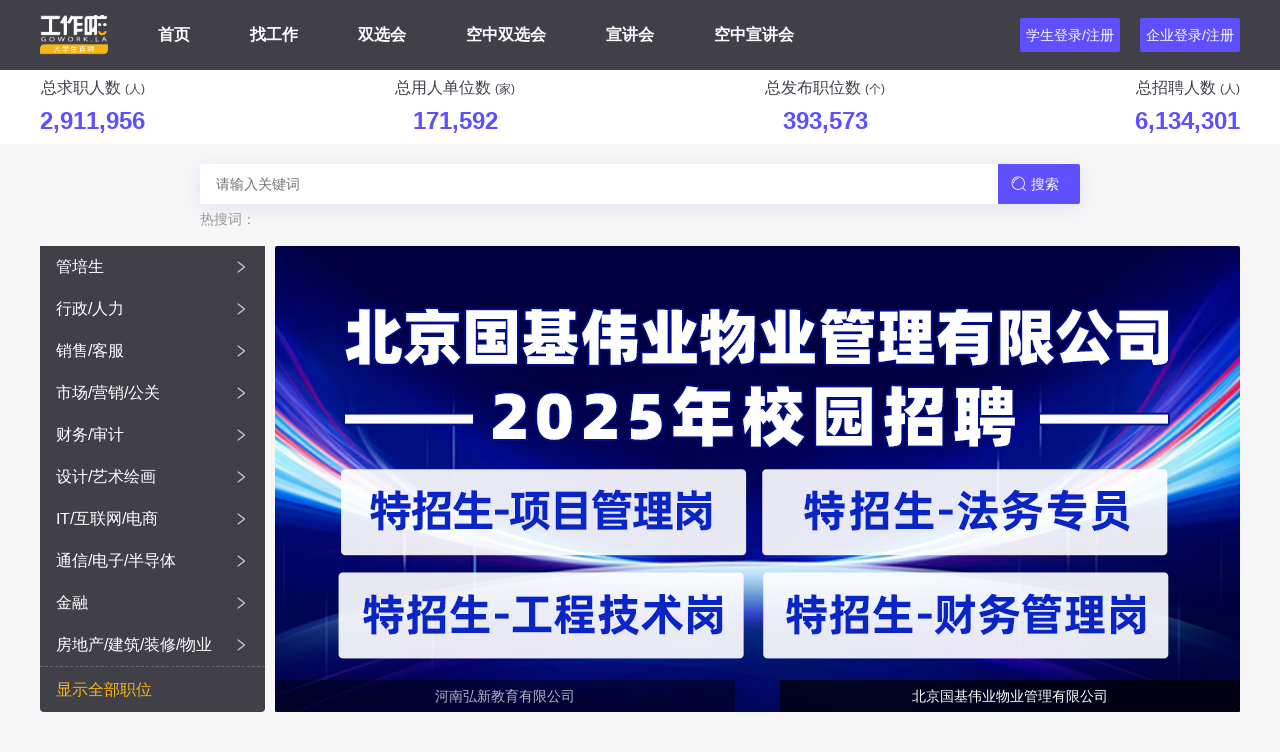

--- FILE ---
content_type: text/html; charset=utf-8
request_url: https://www.goworkla.cn/
body_size: 87128
content:
<!DOCTYPE html>
<html>
<head>
    <meta charset="UTF-8" />
    <meta name="viewport" content="width=device-width, initial-scale=1.0" />
    <title>工作啦-大学生直聘 中国大学生高效、精准求职招聘平台</title>
    <META HTTP-EQUIV="pragma" CONTENT="no-cache" />
    <META HTTP-EQUIV="Cache-Control" CONTENT="no-cache, must-revalidate" />
    <META HTTP-EQUIV="expires" CONTENT="0" />
    <meta name="keywords" content="校园招聘,名企校招,人才,招聘,简历,工作,求职,面试,应聘,高薪,实习,工作啦,大学生,大学生求职,高校就业,河南双选会" />
    <meta name="description" content="【工作啦】是服务高校智慧化精准就业、大学生求职、用人单位校招的三方一体化平台。独创的“高校-大学生-用人单位”闭环生态，让三方充分互联、精准对接，实习高校大学生更充分、更高质量的就业，让用人单位多快好省做校招。" />
    <meta name="renderer" content="webkit">
    <link href="/css/public/bootstrap.min.css?v=1.1.28" rel="stylesheet" type="text/css" />
    <link rel="stylesheet" type="text/css" href="/css/public/swiper.min.css?v=1.1.28" />
    
    
        <link href="/css/public/public.min.css?v=1.1.28" rel="stylesheet" type="text/css" />
        <link href="/css/public/pagetion.min.css?v=1.1.28" rel="stylesheet" type="text/css" />
    
    <link href="/css/public/swiper.min.css?v=1.1.28" rel="stylesheet" type="text/css" />
    
    
    
        <link rel="stylesheet" href="../css/FeedBack.min.css?v=1.1.28" type="text/css">
        <link rel="stylesheet" href="../css/index.min.css?v=1.1.28" type="text/css">

    


    <script src="/js/jquery-3.5.1.min.js?v=1.1.28" type="text/javascript"></script>
    <script src="/js/_Layout.js?v=1.1.28" type="text/javascript"></script>

    <script src="/js/bootstrap.min.js?v=1.1.28" type="text/javascript"></script>
    <script src="/js/swiper.min.js?v=1.1.28" type="text/javascript"></script>
    <script src="/js/lazyload.min.js?v=1.1.28" type="text/javascript"></script>
    
    
        <script src="/js/public.min.js?v=1.1.28" type="text/javascript"></script>
        <script src="/js/slider.min.js?v=1.1.28" type="text/javascript"></script>
        <script src="/js/scrollPage.min.js?v=1.1.28" type="text/javascript"></script>
    
    <script type="text/javascript">
        var apihost = 'http://webapi.goworkla.cn',
            agenthost='http://agentnew.goworkla.cn',
        client_id = '5a7e9fa6bfb93ebae0fcd5a2',
        access_token = window.localStorage.getItem('access_token'),
        accountid = window.localStorage.getItem('accountid'),
        headers = { client_id: client_id };
        if (!isNull(access_token) && !isNull(accountid))
        {
            headers = {
                client_id: client_id,
                access_token: access_token,
                accountid: accountid
            }
        }
    </script>
    
    
        <script src="/js/api.min.js?v=1.1.28" type="text/javascript" charset="utf-8"></script>
    
    <script src="/js/aes.js?v=1.1.28" type="text/javascript" charset="utf-8"></script>
    <script src="/js/jweixin.js?v=1.1.28" type="text/javascript" charset="utf-8"></script>
    <script src="/js/opera.js?v=1.1.28" type="text/javascript" charset="utf-8"></script>
</head>
<body>
        <div class="header-booth">
    </div>

    
<div class="nav-box">
    <div class="max-width">
        <img class="nav-logo" src="/img/index/nav-logo.png" alt="logo">
        <ul class="nav1">
            <li><a class="nav-link text-dark" href="/">首页</a></li>
            <li><a class="nav-link text-dark" href="/Position/Position">找工作</a></li>
            <li><a class="nav-link text-dark" href="/Milkround/Milkround">双选会</a></li>
             <li><a class="nav-link text-dark" href="/AirMilkround/AirMilkround?tab=0">空中双选会</a></li>
            <li><a class="nav-link text-dark" href="/Campustalk/Campustalk">宣讲会</a></li>
            <li><a class="nav-link text-dark" href="/AirCampustalk/AirCampustalk">空中宣讲会</a></li>
            <!-- <li><a class="nav-link text-dark" asp-area="" asp-controller="Article" asp-action="Article">新闻动态</a></li> -->
        </ul>
        <img src="/img/companyDetail/international.png" id="ava" class="user_loginInfo">
        <!-- <p class="login-btn" id="login-btn">登录</p> -->
        <div class="login-btn" id="student_minipro">
            学生登录/注册
            <div id="student_minipro_code">
                <img src="/img/minipro.jpg">
                <p>学生扫码登录</p>
            </div>
        </div>
        <a class="login-btn" id="login-btn" href="https://employer.goworkla.cn/#/login" title="点击跳转至企业端" target="_blank">企业登录/注册</a>
    </div>
</div>




<!-- 弹出提示 -->
<div class="tips-box">
    <img src="/img/tips-icon0.png" />
    <img src="/img/tips-icon1.png" />
    <span></span>
</div>

    


    <!-- 数据统计 -->
<div style="background: #fff;">
    <ul class="num-box max-width">
        <li>
            <div class="num-text">
                总求职人数
                <span>(人)</span>
            </div>
            <p class="num">
                2,911,956
            </p>
        </li>
        <li>
            <div class="num-text">
                总用人单位数
                <span>(家)</span>
            </div>
            <p class="num">
                171,592
            </p>
        </li>
        <li>
            <div class="num-text">
                总发布职位数
                <span>(个)</span>
            </div>
            <p class="num">

                393,573
            </p>
        </li>
        <li>
            <div class="num-text">
                总招聘人数
                <span>(人)</span>
            </div>
            <p class="num">
                6,134,301
            </p>
        </li>
    </ul>
</div>

    <!-- 搜索 -->
    <div class=" search-box max-width">
        <div class="search">
            <div>
                <input type="text" id="input_keyword" value="" placeholder="请输入关键词" />
                <button id="btn_search">搜索</button>
            </div>
            <div class="hotWords" id="hotWords">热搜词：</div>
        </div>
    </div>
    <!-- banner -->
    <div class="max-width plate-box1">
        

<div class="position-list-box">

    <ul class="position-list" id="ul_post_type">
                <li class='position-item'>
                    <p><a href='/position/position?post_type=01&post_type_text=管培生' target="_blank">管培生</a></p>
                    <div class='position-list2'>
                        <div class='position-list2-tab'>
                            <div>
                                    <p class='position-list2-tab-on'>管培生</p>
                                    <ul class='position-list3'>
                                            <li><a href='/position/position?post_type=010101&post_type_text=管培生' target="_blank">管培生</a></li>

                                    </ul>
                            </div>
                            <div class="position-list2-booth">
                            </div>
                        </div>
                    </div>
                </li>
                <li class='position-item'>
                    <p><a href='/position/position?post_type=02&post_type_text=行政/人力' target="_blank">行政/人力</a></p>
                    <div class='position-list2'>
                        <div class='position-list2-tab'>
                            <div>
                                    <p class='position-list2-tab-on'>行政</p>
                                    <ul class='position-list3'>
                                            <li><a href='/position/position?post_type=020101&post_type_text=行政专员/助理' target="_blank">行政专员/助理</a></li>
                                            <li><a href='/position/position?post_type=020102&post_type_text=文员/秘书/经理助理' target="_blank">文员/秘书/经理助理</a></li>
                                            <li><a href='/position/position?post_type=020103&post_type_text=前台/总机/接待' target="_blank">前台/总机/接待</a></li>
                                            <li><a href='/position/position?post_type=020104&post_type_text=后勤' target="_blank">后勤</a></li>
                                            <li><a href='/position/position?post_type=020105&post_type_text=图书/档案/资料管理员' target="_blank">图书/档案/资料管理员</a></li>
                                            <li><a href='/position/position?post_type=020106&post_type_text=电脑操作员/打字员' target="_blank">电脑操作员/打字员</a></li>
                                            <li><a href='/position/position?post_type=020107&post_type_text=总经理助理/秘书' target="_blank">总经理助理/秘书</a></li>
                                            <li><a href='/position/position?post_type=020108&post_type_text=行政经理/主管/办公室主任' target="_blank">行政经理/主管/办公室主任</a></li>

                                    </ul>
                                    <p class='position-list2-tab-on'>人力资源/人才服务</p>
                                    <ul class='position-list3'>
                                            <li><a href='/position/position?post_type=020201&post_type_text=人力资源专员/人事助理' target="_blank">人力资源专员/人事助理</a></li>
                                            <li><a href='/position/position?post_type=020202&post_type_text=招聘专员/助理' target="_blank">招聘专员/助理</a></li>
                                            <li><a href='/position/position?post_type=020203&post_type_text=培训专员/助理' target="_blank">培训专员/助理</a></li>
                                            <li><a href='/position/position?post_type=020204&post_type_text=薪酬福利专员/助理' target="_blank">薪酬福利专员/助理</a></li>
                                            <li><a href='/position/position?post_type=020205&post_type_text=绩效专员/助理' target="_blank">绩效专员/助理</a></li>
                                            <li><a href='/position/position?post_type=020206&post_type_text=企业文化/员工关系专员/助理' target="_blank">企业文化/员工关系专员/助理</a></li>
                                            <li><a href='/position/position?post_type=020207&post_type_text=猎头服务/人才顾问' target="_blank">猎头服务/人才顾问</a></li>
                                            <li><a href='/position/position?post_type=020208&post_type_text=人力资源经理/人事主管' target="_blank">人力资源经理/人事主管</a></li>
                                            <li><a href='/position/position?post_type=020209&post_type_text=招聘经理/主管' target="_blank">招聘经理/主管</a></li>
                                            <li><a href='/position/position?post_type=020210&post_type_text=培训经理/主管' target="_blank">培训经理/主管</a></li>
                                            <li><a href='/position/position?post_type=020211&post_type_text=薪酬福利经理/主管' target="_blank">薪酬福利经理/主管</a></li>
                                            <li><a href='/position/position?post_type=020212&post_type_text=绩效经理/主管' target="_blank">绩效经理/主管</a></li>
                                            <li><a href='/position/position?post_type=020213&post_type_text=企业文化经理/主管' target="_blank">企业文化经理/主管</a></li>

                                    </ul>
                            </div>
                            <div class="position-list2-booth">
                            </div>
                        </div>
                    </div>
                </li>
                <li class='position-item'>
                    <p><a href='/position/position?post_type=03&post_type_text=销售/客服' target="_blank">销售/客服</a></p>
                    <div class='position-list2'>
                        <div class='position-list2-tab'>
                            <div>
                                    <p class='position-list2-tab-on'>销售</p>
                                    <ul class='position-list3'>
                                            <li><a href='/position/position?post_type=030101&post_type_text=销售代表/业务员/销售助理' target="_blank">销售代表/业务员/销售助理</a></li>
                                            <li><a href='/position/position?post_type=030102&post_type_text=电话销售' target="_blank">电话销售</a></li>
                                            <li><a href='/position/position?post_type=030103&post_type_text=渠道销售/分销员' target="_blank">渠道销售/分销员</a></li>
                                            <li><a href='/position/position?post_type=030104&post_type_text=网络/在线销售' target="_blank">网络/在线销售</a></li>
                                            <li><a href='/position/position?post_type=030105&post_type_text=大客户销售经理/KA经理' target="_blank">大客户销售经理/KA经理</a></li>
                                            <li><a href='/position/position?post_type=030106&post_type_text=销售经理/主管' target="_blank">销售经理/主管</a></li>
                                            <li><a href='/position/position?post_type=030107&post_type_text=客户经理/主管' target="_blank">客户经理/主管</a></li>
                                            <li><a href='/position/position?post_type=030108&post_type_text=区域销售经理' target="_blank">区域销售经理</a></li>

                                    </ul>
                                    <p class='position-list2-tab-on'>客服</p>
                                    <ul class='position-list3'>
                                            <li><a href='/position/position?post_type=030201&post_type_text=客服专员/助理' target="_blank">客服专员/助理</a></li>
                                            <li><a href='/position/position?post_type=030202&post_type_text=售前/售后咨询' target="_blank">售前/售后咨询</a></li>
                                            <li><a href='/position/position?post_type=030203&post_type_text=网络客服/坐席/呼叫中心客服' target="_blank">网络客服/坐席/呼叫中心客服</a></li>
                                            <li><a href='/position/position?post_type=030204&post_type_text=客服经理/主管' target="_blank">客服经理/主管</a></li>

                                    </ul>
                                    <p class='position-list2-tab-on'>商务/销售支持</p>
                                    <ul class='position-list3'>
                                            <li><a href='/position/position?post_type=030301&post_type_text=销售文员' target="_blank">销售文员</a></li>
                                            <li><a href='/position/position?post_type=030302&post_type_text=销售数据分析' target="_blank">销售数据分析</a></li>
                                            <li><a href='/position/position?post_type=030303&post_type_text=商务专员/助理' target="_blank">商务专员/助理</a></li>
                                            <li><a href='/position/position?post_type=030304&post_type_text=商务经理/主管' target="_blank">商务经理/主管</a></li>

                                    </ul>
                            </div>
                            <div class="position-list2-booth">
                            </div>
                        </div>
                    </div>
                </li>
                <li class='position-item'>
                    <p><a href='/position/position?post_type=04&post_type_text=市场/营销/公关' target="_blank">市场/营销/公关</a></p>
                    <div class='position-list2'>
                        <div class='position-list2-tab'>
                            <div>
                                    <p class='position-list2-tab-on'>市场/品牌/营销</p>
                                    <ul class='position-list3'>
                                            <li><a href='/position/position?post_type=040101&post_type_text=市场专员/助理' target="_blank">市场专员/助理</a></li>
                                            <li><a href='/position/position?post_type=040102&post_type_text=市场督导' target="_blank">市场督导</a></li>
                                            <li><a href='/position/position?post_type=040103&post_type_text=市场调研专员/助理' target="_blank">市场调研专员/助理</a></li>
                                            <li><a href='/position/position?post_type=040104&post_type_text=市场分析专员/助理' target="_blank">市场分析专员/助理</a></li>
                                            <li><a href='/position/position?post_type=040105&post_type_text=市场推广专员/助理' target="_blank">市场推广专员/助理</a></li>
                                            <li><a href='/position/position?post_type=040106&post_type_text=营销专员/助理' target="_blank">营销专员/助理</a></li>
                                            <li><a href='/position/position?post_type=040107&post_type_text=商业运营专员/助理' target="_blank">商业运营专员/助理</a></li>
                                            <li><a href='/position/position?post_type=040108&post_type_text=品牌专员/助理' target="_blank">品牌专员/助理</a></li>
                                            <li><a href='/position/position?post_type=040109&post_type_text=文案/活动策划专员/助理' target="_blank">文案/活动策划专员/助理</a></li>
                                            <li><a href='/position/position?post_type=040110&post_type_text=活动执行专员/助理' target="_blank">活动执行专员/助理</a></li>
                                            <li><a href='/position/position?post_type=040111&post_type_text=企划专员/助理' target="_blank">企划专员/助理</a></li>
                                            <li><a href='/position/position?post_type=040112&post_type_text=市场经理/主管' target="_blank">市场经理/主管</a></li>
                                            <li><a href='/position/position?post_type=040113&post_type_text=商业运营经理/主管' target="_blank">商业运营经理/主管</a></li>
                                            <li><a href='/position/position?post_type=040114&post_type_text=品牌经理/主管' target="_blank">品牌经理/主管</a></li>
                                            <li><a href='/position/position?post_type=040115&post_type_text=企划经理/主管' target="_blank">企划经理/主管</a></li>
                                            <li><a href='/position/position?post_type=040116&post_type_text=营销经理/主管' target="_blank">营销经理/主管</a></li>

                                    </ul>
                                    <p class='position-list2-tab-on'>公关/媒介</p>
                                    <ul class='position-list3'>
                                            <li><a href='/position/position?post_type=040201&post_type_text=公关专员/助理' target="_blank">公关专员/助理</a></li>
                                            <li><a href='/position/position?post_type=040202&post_type_text=媒介专员/助理' target="_blank">媒介专员/助理</a></li>
                                            <li><a href='/position/position?post_type=040203&post_type_text=公关经理/主管' target="_blank">公关经理/主管</a></li>
                                            <li><a href='/position/position?post_type=040204&post_type_text=媒介经理/主管' target="_blank">媒介经理/主管</a></li>

                                    </ul>
                                    <p class='position-list2-tab-on'>会务/会展</p>
                                    <ul class='position-list3'>
                                            <li><a href='/position/position?post_type=040301&post_type_text=会务/会展活动销售' target="_blank">会务/会展活动销售</a></li>
                                            <li><a href='/position/position?post_type=040302&post_type_text=会务/会展活动执行' target="_blank">会务/会展活动执行</a></li>
                                            <li><a href='/position/position?post_type=040303&post_type_text=会务/会展经理/主管' target="_blank">会务/会展经理/主管</a></li>
                                            <li><a href='/position/position?post_type=040304&post_type_text=会务/会展项目经理' target="_blank">会务/会展项目经理</a></li>

                                    </ul>
                            </div>
                            <div class="position-list2-booth">
                            </div>
                        </div>
                    </div>
                </li>
                <li class='position-item'>
                    <p><a href='/position/position?post_type=05&post_type_text=财务/审计' target="_blank">财务/审计</a></p>
                    <div class='position-list2'>
                        <div class='position-list2-tab'>
                            <div>
                                    <p class='position-list2-tab-on'>会计核算</p>
                                    <ul class='position-list3'>
                                            <li><a href='/position/position?post_type=050101&post_type_text=会计' target="_blank">会计</a></li>
                                            <li><a href='/position/position?post_type=050102&post_type_text=出纳' target="_blank">出纳</a></li>
                                            <li><a href='/position/position?post_type=050103&post_type_text=统计' target="_blank">统计</a></li>
                                            <li><a href='/position/position?post_type=050104&post_type_text=财务专员/助理' target="_blank">财务专员/助理</a></li>
                                            <li><a href='/position/position?post_type=050105&post_type_text=会计经理/主管' target="_blank">会计经理/主管</a></li>
                                            <li><a href='/position/position?post_type=050106&post_type_text=财务经理/主管' target="_blank">财务经理/主管</a></li>

                                    </ul>
                                    <p class='position-list2-tab-on'>审计/税务</p>
                                    <ul class='position-list3'>
                                            <li><a href='/position/position?post_type=050201&post_type_text=审计专员/助理' target="_blank">审计专员/助理</a></li>
                                            <li><a href='/position/position?post_type=050202&post_type_text=税务专员/助理' target="_blank">税务专员/助理</a></li>
                                            <li><a href='/position/position?post_type=050203&post_type_text=审计经理/主管/项目经理' target="_blank">审计经理/主管/项目经理</a></li>
                                            <li><a href='/position/position?post_type=050204&post_type_text=税务经理/主管' target="_blank">税务经理/主管</a></li>

                                    </ul>
                            </div>
                            <div class="position-list2-booth">
                            </div>
                        </div>
                    </div>
                </li>
                <li class='position-item'>
                    <p><a href='/position/position?post_type=06&post_type_text=设计/艺术绘画' target="_blank">设计/艺术绘画</a></p>
                    <div class='position-list2'>
                        <div class='position-list2-tab'>
                            <div>
                                    <p class='position-list2-tab-on'>平面视觉设计</p>
                                    <ul class='position-list3'>
                                            <li><a href='/position/position?post_type=060101&post_type_text=平面设计师' target="_blank">平面设计师</a></li>
                                            <li><a href='/position/position?post_type=060102&post_type_text=3D设计师' target="_blank">3D设计师</a></li>
                                            <li><a href='/position/position?post_type=060103&post_type_text=视觉设计师' target="_blank">视觉设计师</a></li>
                                            <li><a href='/position/position?post_type=060104&post_type_text=美工/电商设计师' target="_blank">美工/电商设计师</a></li>
                                            <li><a href='/position/position?post_type=060105&post_type_text=广告设计师' target="_blank">广告设计师</a></li>

                                    </ul>
                                    <p class='position-list2-tab-on'>交互设计</p>
                                    <ul class='position-list3'>
                                            <li><a href='/position/position?post_type=060201&post_type_text=UI设计师' target="_blank">UI设计师</a></li>
                                            <li><a href='/position/position?post_type=060202&post_type_text=UE设计师' target="_blank">UE设计师</a></li>
                                            <li><a href='/position/position?post_type=060203&post_type_text=网页设计/制作专员' target="_blank">网页设计/制作专员</a></li>

                                    </ul>
                                    <p class='position-list2-tab-on'>数码动漫设计</p>
                                    <ul class='position-list3'>
                                            <li><a href='/position/position?post_type=060301&post_type_text=动漫设计师' target="_blank">动漫设计师</a></li>
                                            <li><a href='/position/position?post_type=060302&post_type_text=游戏动画设计师' target="_blank">游戏动画设计师</a></li>
                                            <li><a href='/position/position?post_type=060303&post_type_text=游戏场景设计师' target="_blank">游戏场景设计师</a></li>
                                            <li><a href='/position/position?post_type=060304&post_type_text=flash/多媒体/动画设计师' target="_blank">flash/多媒体/动画设计师</a></li>

                                    </ul>
                                    <p class='position-list2-tab-on'>工业产品设计</p>
                                    <ul class='position-list3'>
                                            <li><a href='/position/position?post_type=060401&post_type_text=工业设计师' target="_blank">工业设计师</a></li>
                                            <li><a href='/position/position?post_type=060402&post_type_text=家具/家居用品设计师' target="_blank">家具/家居用品设计师</a></li>
                                            <li><a href='/position/position?post_type=060403&post_type_text=包装设计师' target="_blank">包装设计师</a></li>
                                            <li><a href='/position/position?post_type=060404&post_type_text=店面/展览/展示/陈列设计师' target="_blank">店面/展览/展示/陈列设计师</a></li>
                                            <li><a href='/position/position?post_type=060405&post_type_text=手工艺品设计师' target="_blank">手工艺品设计师</a></li>
                                            <li><a href='/position/position?post_type=060406&post_type_text=陶瓷设计师' target="_blank">陶瓷设计师</a></li>
                                            <li><a href='/position/position?post_type=060407&post_type_text=珠宝设计师' target="_blank">珠宝设计师</a></li>

                                    </ul>
                                    <p class='position-list2-tab-on'>艺术绘画</p>
                                    <ul class='position-list3'>
                                            <li><a href='/position/position?post_type=060501&post_type_text=美术编辑/设计师' target="_blank">美术编辑/设计师</a></li>
                                            <li><a href='/position/position?post_type=060502&post_type_text=原画设计师' target="_blank">原画设计师</a></li>
                                            <li><a href='/position/position?post_type=060503&post_type_text=插画设计师' target="_blank">插画设计师</a></li>

                                    </ul>
                            </div>
                            <div class="position-list2-booth">
                            </div>
                        </div>
                    </div>
                </li>
                <li class='position-item'>
                    <p><a href='/position/position?post_type=07&post_type_text=IT/互联网/电商' target="_blank">IT/互联网/电商</a></p>
                    <div class='position-list2'>
                        <div class='position-list2-tab'>
                            <div>
                                    <p class='position-list2-tab-on'>软件开发</p>
                                    <ul class='position-list3'>
                                            <li><a href='/position/position?post_type=070101&post_type_text=软件工程师' target="_blank">软件工程师</a></li>
                                            <li><a href='/position/position?post_type=070102&post_type_text=前端工程师' target="_blank">前端工程师</a></li>
                                            <li><a href='/position/position?post_type=070103&post_type_text=后端工程师' target="_blank">后端工程师</a></li>
                                            <li><a href='/position/position?post_type=070104&post_type_text=APP/移动开发工程师' target="_blank">APP/移动开发工程师</a></li>
                                            <li><a href='/position/position?post_type=070105&post_type_text=系统架构师' target="_blank">系统架构师</a></li>
                                            <li><a href='/position/position?post_type=070106&post_type_text=系统分析师' target="_blank">系统分析师</a></li>
                                            <li><a href='/position/position?post_type=070107&post_type_text=系统集成工程师' target="_blank">系统集成工程师</a></li>
                                            <li><a href='/position/position?post_type=070108&post_type_text=需求分析工程师' target="_blank">需求分析工程师</a></li>
                                            <li><a href='/position/position?post_type=070109&post_type_text=配置工程师' target="_blank">配置工程师</a></li>
                                            <li><a href='/position/position?post_type=070110&post_type_text=IT文档工程师' target="_blank">IT文档工程师</a></li>
                                            <li><a href='/position/position?post_type=070111&post_type_text=数据库开发工程师' target="_blank">数据库开发工程师</a></li>
                                            <li><a href='/position/position?post_type=070112&post_type_text=游戏开发工程师' target="_blank">游戏开发工程师</a></li>
                                            <li><a href='/position/position?post_type=070113&post_type_text=嵌入式开发工程师' target="_blank">嵌入式开发工程师</a></li>
                                            <li><a href='/position/position?post_type=070114&post_type_text=全栈开发工程师' target="_blank">全栈开发工程师</a></li>
                                            <li><a href='/position/position?post_type=070115&post_type_text=大数据/人工智能工程师' target="_blank">大数据/人工智能工程师</a></li>

                                    </ul>
                                    <p class='position-list2-tab-on'>IT运维</p>
                                    <ul class='position-list3'>
                                            <li><a href='/position/position?post_type=070201&post_type_text=网络管理员' target="_blank">网络管理员</a></li>
                                            <li><a href='/position/position?post_type=070202&post_type_text=网络工程师' target="_blank">网络工程师</a></li>
                                            <li><a href='/position/position?post_type=070203&post_type_text=系统管理员' target="_blank">系统管理员</a></li>
                                            <li><a href='/position/position?post_type=070204&post_type_text=信息安全工程师' target="_blank">信息安全工程师</a></li>
                                            <li><a href='/position/position?post_type=070205&post_type_text=IT专员/技术支持工程师' target="_blank">IT专员/技术支持工程师</a></li>
                                            <li><a href='/position/position?post_type=070206&post_type_text=IT项目经理/主管' target="_blank">IT项目经理/主管</a></li>
                                            <li><a href='/position/position?post_type=070207&post_type_text=IT技术经理/主管' target="_blank">IT技术经理/主管</a></li>

                                    </ul>
                                    <p class='position-list2-tab-on'>软件测试</p>
                                    <ul class='position-list3'>
                                            <li><a href='/position/position?post_type=070301&post_type_text=软件测试工程师' target="_blank">软件测试工程师</a></li>
                                            <li><a href='/position/position?post_type=070302&post_type_text=游戏测试工程师' target="_blank">游戏测试工程师</a></li>
                                            <li><a href='/position/position?post_type=070303&post_type_text=APP测试工程师' target="_blank">APP测试工程师</a></li>
                                            <li><a href='/position/position?post_type=070304&post_type_text=性能测试工程师' target="_blank">性能测试工程师</a></li>
                                            <li><a href='/position/position?post_type=070305&post_type_text=系统测试工程师' target="_blank">系统测试工程师</a></li>
                                            <li><a href='/position/position?post_type=070306&post_type_text=硬件测试工程师' target="_blank">硬件测试工程师</a></li>

                                    </ul>
                                    <p class='position-list2-tab-on'>产品/运营</p>
                                    <ul class='position-list3'>
                                            <li><a href='/position/position?post_type=070601&post_type_text=产品专员/助理' target="_blank">产品专员/助理</a></li>
                                            <li><a href='/position/position?post_type=070602&post_type_text=运营专员/助理' target="_blank">运营专员/助理</a></li>
                                            <li><a href='/position/position?post_type=070603&post_type_text=SEO/SEM' target="_blank">SEO/SEM</a></li>
                                            <li><a href='/position/position?post_type=070604&post_type_text=网络推广专员/助理' target="_blank">网络推广专员/助理</a></li>
                                            <li><a href='/position/position?post_type=070605&post_type_text=新媒体运营专员/助理' target="_blank">新媒体运营专员/助理</a></li>
                                            <li><a href='/position/position?post_type=070606&post_type_text=网站编辑' target="_blank">网站编辑</a></li>
                                            <li><a href='/position/position?post_type=070607&post_type_text=网站策划专员/助理' target="_blank">网站策划专员/助理</a></li>
                                            <li><a href='/position/position?post_type=070608&post_type_text=数据分析师' target="_blank">数据分析师</a></li>
                                            <li><a href='/position/position?post_type=070609&post_type_text=产品经理/主管' target="_blank">产品经理/主管</a></li>
                                            <li><a href='/position/position?post_type=070610&post_type_text=运营经理/主管' target="_blank">运营经理/主管</a></li>

                                    </ul>
                                    <p class='position-list2-tab-on'>电子商务</p>
                                    <ul class='position-list3'>
                                            <li><a href='/position/position?post_type=070701&post_type_text=电子商务专员/助理' target="_blank">电子商务专员/助理</a></li>
                                            <li><a href='/position/position?post_type=070702&post_type_text=电商运营专员' target="_blank">电商运营专员</a></li>
                                            <li><a href='/position/position?post_type=070703&post_type_text=商品专员' target="_blank">商品专员</a></li>
                                            <li><a href='/position/position?post_type=070704&post_type_text=电商运营经理/主管' target="_blank">电商运营经理/主管</a></li>
                                            <li><a href='/position/position?post_type=070705&post_type_text=电子商务经理/主管' target="_blank">电子商务经理/主管</a></li>

                                    </ul>
                            </div>
                            <div class="position-list2-booth">
                            </div>
                        </div>
                    </div>
                </li>
                <li class='position-item'>
                    <p><a href='/position/position?post_type=08&post_type_text=通信/电子/半导体' target="_blank">通信/电子/半导体</a></p>
                    <div class='position-list2'>
                        <div class='position-list2-tab'>
                            <div>
                                    <p class='position-list2-tab-on'>通信技术</p>
                                    <ul class='position-list3'>
                                            <li><a href='/position/position?post_type=080101&post_type_text=通信技术工程师' target="_blank">通信技术工程师</a></li>
                                            <li><a href='/position/position?post_type=080102&post_type_text=网络优化工程师' target="_blank">网络优化工程师</a></li>
                                            <li><a href='/position/position?post_type=080103&post_type_text=光电工程师' target="_blank">光电工程师</a></li>
                                            <li><a href='/position/position?post_type=080104&post_type_text=有线传输工程师' target="_blank">有线传输工程师</a></li>
                                            <li><a href='/position/position?post_type=080105&post_type_text=无线通信工程师' target="_blank">无线通信工程师</a></li>
                                            <li><a href='/position/position?post_type=080106&post_type_text=电信交换工程师' target="_blank">电信交换工程师</a></li>
                                            <li><a href='/position/position?post_type=080107&post_type_text=数据维护工程师' target="_blank">数据维护工程师</a></li>

                                    </ul>
                                    <p class='position-list2-tab-on'>电子/仪器仪表</p>
                                    <ul class='position-list3'>
                                            <li><a href='/position/position?post_type=080201&post_type_text=电子/电器工程师' target="_blank">电子/电器工程师</a></li>
                                            <li><a href='/position/position?post_type=080202&post_type_text=电池/电源开发工程师' target="_blank">电池/电源开发工程师</a></li>
                                            <li><a href='/position/position?post_type=080203&post_type_text=仪器/仪表/计量工程师' target="_blank">仪器/仪表/计量工程师</a></li>
                                            <li><a href='/position/position?post_type=080204&post_type_text=电器研发工程师' target="_blank">电器研发工程师</a></li>
                                            <li><a href='/position/position?post_type=080205&post_type_text=液晶工程师' target="_blank">液晶工程师</a></li>
                                            <li><a href='/position/position?post_type=080206&post_type_text=空调工程师' target="_blank">空调工程师</a></li>
                                            <li><a href='/position/position?post_type=080207&post_type_text=硬件工程师' target="_blank">硬件工程师</a></li>
                                            <li><a href='/position/position?post_type=080208&post_type_text=自动化工程师' target="_blank">自动化工程师</a></li>
                                            <li><a href='/position/position?post_type=080209&post_type_text=音频/视频工程师' target="_blank">音频/视频工程师</a></li>
                                            <li><a href='/position/position?post_type=080210&post_type_text=无线电技术工程师' target="_blank">无线电技术工程师</a></li>
                                            <li><a href='/position/position?post_type=080211&post_type_text=模拟电路设计工程师' target="_blank">模拟电路设计工程师</a></li>
                                            <li><a href='/position/position?post_type=080212&post_type_text=射频工程师' target="_blank">射频工程师</a></li>
                                            <li><a href='/position/position?post_type=080213&post_type_text=电气设计工程师' target="_blank">电气设计工程师</a></li>
                                            <li><a href='/position/position?post_type=080214&post_type_text=电气工程师（电子）' target="_blank">电气工程师（电子）</a></li>
                                            <li><a href='/position/position?post_type=080215&post_type_text=PIE工程师' target="_blank">PIE工程师</a></li>
                                            <li><a href='/position/position?post_type=080216&post_type_text=FAE现场应用工程师' target="_blank">FAE现场应用工程师</a></li>
                                            <li><a href='/position/position?post_type=080217&post_type_text=电路工程师' target="_blank">电路工程师</a></li>
                                            <li><a href='/position/position?post_type=080218&post_type_text=安防系统工程师' target="_blank">安防系统工程师</a></li>
                                            <li><a href='/position/position?post_type=080219&post_type_text=测试/可靠性工程师' target="_blank">测试/可靠性工程师</a></li>
                                            <li><a href='/position/position?post_type=080220&post_type_text=电子/电器维修工程师' target="_blank">电子/电器维修工程师</a></li>

                                    </ul>
                                    <p class='position-list2-tab-on'>半导体/集成电路/微电子</p>
                                    <ul class='position-list3'>
                                            <li><a href='/position/position?post_type=080301&post_type_text=半导体技术工程师' target="_blank">半导体技术工程师</a></li>
                                            <li><a href='/position/position?post_type=080302&post_type_text=集成电路IC设计工程师' target="_blank">集成电路IC设计工程师</a></li>
                                            <li><a href='/position/position?post_type=080303&post_type_text=IC验证工程师' target="_blank">IC验证工程师</a></li>

                                    </ul>
                            </div>
                            <div class="position-list2-booth">
                            </div>
                        </div>
                    </div>
                </li>
                <li class='position-item'>
                    <p><a href='/position/position?post_type=09&post_type_text=金融' target="_blank">金融</a></p>
                    <div class='position-list2'>
                        <div class='position-list2-tab'>
                            <div>
                                    <p class='position-list2-tab-on'>大堂经理/柜员</p>
                                    <ul class='position-list3'>
                                            <li><a href='/position/position?post_type=090101&post_type_text=柜员' target="_blank">柜员</a></li>
                                            <li><a href='/position/position?post_type=090102&post_type_text=大堂经理' target="_blank">大堂经理</a></li>
                                            <li><a href='/position/position?post_type=090103&post_type_text=柜面经理' target="_blank">柜面经理</a></li>

                                    </ul>
                                    <p class='position-list2-tab-on'>金融交易/销售</p>
                                    <ul class='position-list3'>
                                            <li><a href='/position/position?post_type=090201&post_type_text=交易员/操盘手' target="_blank">交易员/操盘手</a></li>
                                            <li><a href='/position/position?post_type=090202&post_type_text=证券经纪人' target="_blank">证券经纪人</a></li>
                                            <li><a href='/position/position?post_type=090203&post_type_text=出市代表' target="_blank">出市代表</a></li>
                                            <li><a href='/position/position?post_type=090204&post_type_text=期货经纪人/居间人' target="_blank">期货经纪人/居间人</a></li>
                                            <li><a href='/position/position?post_type=090205&post_type_text=理财顾问' target="_blank">理财顾问</a></li>
                                            <li><a href='/position/position?post_type=090206&post_type_text=贷款专员/助理' target="_blank">贷款专员/助理</a></li>
                                            <li><a href='/position/position?post_type=090207&post_type_text=IB业务专员/助理' target="_blank">IB业务专员/助理</a></li>
                                            <li><a href='/position/position?post_type=090208&post_type_text=电子商务/POS机专员/助理' target="_blank">电子商务/POS机专员/助理</a></li>
                                            <li><a href='/position/position?post_type=090209&post_type_text=银行卡/信用卡专员/助理' target="_blank">银行卡/信用卡专员/助理</a></li>
                                            <li><a href='/position/position?post_type=090210&post_type_text=保险代理人/经纪人' target="_blank">保险代理人/经纪人</a></li>
                                            <li><a href='/position/position?post_type=090211&post_type_text=对私客户经理' target="_blank">对私客户经理</a></li>
                                            <li><a href='/position/position?post_type=090212&post_type_text=对公客户经理' target="_blank">对公客户经理</a></li>

                                    </ul>
                                    <p class='position-list2-tab-on'>金融产品经理</p>
                                    <ul class='position-list3'>
                                            <li><a href='/position/position?post_type=090301&post_type_text=金融产品经理' target="_blank">金融产品经理</a></li>
                                            <li><a href='/position/position?post_type=090302&post_type_text=基金经理' target="_blank">基金经理</a></li>
                                            <li><a href='/position/position?post_type=090303&post_type_text=信托经理' target="_blank">信托经理</a></li>
                                            <li><a href='/position/position?post_type=090304&post_type_text=托管产品经理' target="_blank">托管产品经理</a></li>
                                            <li><a href='/position/position?post_type=090305&post_type_text=互联网金融产品经理' target="_blank">互联网金融产品经理</a></li>
                                            <li><a href='/position/position?post_type=090306&post_type_text=P2P产品经理' target="_blank">P2P产品经理</a></li>
                                            <li><a href='/position/position?post_type=090307&post_type_text=众筹产品经理' target="_blank">众筹产品经理</a></li>
                                            <li><a href='/position/position?post_type=090308&post_type_text=第三方支付产品经理' target="_blank">第三方支付产品经理</a></li>

                                    </ul>
                                    <p class='position-list2-tab-on'>信贷/审查</p>
                                    <ul class='position-list3'>
                                            <li><a href='/position/position?post_type=090401&post_type_text=信贷专员/助理' target="_blank">信贷专员/助理</a></li>
                                            <li><a href='/position/position?post_type=090402&post_type_text=同业拆借专员/助理' target="_blank">同业拆借专员/助理</a></li>
                                            <li><a href='/position/position?post_type=090403&post_type_text=征信/授信专员/助理' target="_blank">征信/授信专员/助理</a></li>
                                            <li><a href='/position/position?post_type=090404&post_type_text=审查/审批专员/助理' target="_blank">审查/审批专员/助理</a></li>

                                    </ul>
                                    <p class='position-list2-tab-on'>投融资/投行</p>
                                    <ul class='position-list3'>
                                            <li><a href='/position/position?post_type=090501&post_type_text=投资专员/助理' target="_blank">投资专员/助理</a></li>
                                            <li><a href='/position/position?post_type=090502&post_type_text=融资专员/助理' target="_blank">融资专员/助理</a></li>
                                            <li><a href='/position/position?post_type=090503&post_type_text=众筹专员/助理' target="_blank">众筹专员/助理</a></li>
                                            <li><a href='/position/position?post_type=090504&post_type_text=PE/VC专员/助理' target="_blank">PE/VC专员/助理</a></li>
                                            <li><a href='/position/position?post_type=090505&post_type_text=投行项目专员/助理' target="_blank">投行项目专员/助理</a></li>
                                            <li><a href='/position/position?post_type=090506&post_type_text=固定收益专员/助理' target="_blank">固定收益专员/助理</a></li>
                                            <li><a href='/position/position?post_type=090507&post_type_text=承揽/承销/承做专员/助理' target="_blank">承揽/承销/承做专员/助理</a></li>
                                            <li><a href='/position/position?post_type=090508&post_type_text=投资并购专员/助理' target="_blank">投资并购专员/助理</a></li>
                                            <li><a href='/position/position?post_type=090509&post_type_text=保荐代表人' target="_blank">保荐代表人</a></li>
                                            <li><a href='/position/position?post_type=090510&post_type_text=投资经理/主管' target="_blank">投资经理/主管</a></li>
                                            <li><a href='/position/position?post_type=090511&post_type_text=融资经理/主管' target="_blank">融资经理/主管</a></li>
                                            <li><a href='/position/position?post_type=090512&post_type_text=众筹经理/主管' target="_blank">众筹经理/主管</a></li>
                                            <li><a href='/position/position?post_type=090513&post_type_text=投行项目经理/主管' target="_blank">投行项目经理/主管</a></li>
                                            <li><a href='/position/position?post_type=090514&post_type_text=IPO项目经理/主管' target="_blank">IPO项目经理/主管</a></li>

                                    </ul>
                                    <p class='position-list2-tab-on'>资产管理/清算</p>
                                    <ul class='position-list3'>
                                            <li><a href='/position/position?post_type=090601&post_type_text=资产清收专员/助理' target="_blank">资产清收专员/助理</a></li>
                                            <li><a href='/position/position?post_type=090602&post_type_text=资产管理专员/助理' target="_blank">资产管理专员/助理</a></li>
                                            <li><a href='/position/position?post_type=090603&post_type_text=单证处理专员/助理' target="_blank">单证处理专员/助理</a></li>
                                            <li><a href='/position/position?post_type=090604&post_type_text=票据专员/助理' target="_blank">票据专员/助理</a></li>
                                            <li><a href='/position/position?post_type=090605&post_type_text=清算/结算专员/助理' target="_blank">清算/结算专员/助理</a></li>
                                            <li><a href='/position/position?post_type=090606&post_type_text=精算师' target="_blank">精算师</a></li>

                                    </ul>
                                    <p class='position-list2-tab-on'>风险管理</p>
                                    <ul class='position-list3'>
                                            <li><a href='/position/position?post_type=090701&post_type_text=合规专员/助理' target="_blank">合规专员/助理</a></li>
                                            <li><a href='/position/position?post_type=090702&post_type_text=风控专员/助理' target="_blank">风控专员/助理</a></li>
                                            <li><a href='/position/position?post_type=090703&post_type_text=稽核专员/助理' target="_blank">稽核专员/助理</a></li>
                                            <li><a href='/position/position?post_type=090704&post_type_text=资产保全专员/助理' target="_blank">资产保全专员/助理</a></li>
                                            <li><a href='/position/position?post_type=090705&post_type_text=复核专员/助理' target="_blank">复核专员/助理</a></li>
                                            <li><a href='/position/position?post_type=090706&post_type_text=信用分析师' target="_blank">信用分析师</a></li>

                                    </ul>
                                    <p class='position-list2-tab-on'>核保/理赔/分保</p>
                                    <ul class='position-list3'>
                                            <li><a href='/position/position?post_type=090801&post_type_text=核保/核赔专员/助理' target="_blank">核保/核赔专员/助理</a></li>
                                            <li><a href='/position/position?post_type=090802&post_type_text=核损/查勘定损专员/助理' target="_blank">核损/查勘定损专员/助理</a></li>
                                            <li><a href='/position/position?post_type=090803&post_type_text=理赔专员/助理' target="_blank">理赔专员/助理</a></li>
                                            <li><a href='/position/position?post_type=090804&post_type_text=续保专员/助理' target="_blank">续保专员/助理</a></li>
                                            <li><a href='/position/position?post_type=090805&post_type_text=保全专员/助理' target="_blank">保全专员/助理</a></li>
                                            <li><a href='/position/position?post_type=090806&post_type_text=临分/再保险专员/助理' target="_blank">临分/再保险专员/助理</a></li>
                                            <li><a href='/position/position?post_type=090807&post_type_text=防灾/防损专员/助理' target="_blank">防灾/防损专员/助理</a></li>
                                            <li><a href='/position/position?post_type=090808&post_type_text=契约管理专员/助理' target="_blank">契约管理专员/助理</a></li>
                                            <li><a href='/position/position?post_type=090809&post_type_text=保险公估人' target="_blank">保险公估人</a></li>

                                    </ul>
                                    <p class='position-list2-tab-on'>金融分析/研究</p>
                                    <ul class='position-list3'>
                                            <li><a href='/position/position?post_type=090901&post_type_text=产品分析/行业研究员' target="_blank">产品分析/行业研究员</a></li>
                                            <li><a href='/position/position?post_type=090902&post_type_text=证券分析师' target="_blank">证券分析师</a></li>
                                            <li><a href='/position/position?post_type=090903&post_type_text=基金研究员' target="_blank">基金研究员</a></li>
                                            <li><a href='/position/position?post_type=090904&post_type_text=期货研究员' target="_blank">期货研究员</a></li>
                                            <li><a href='/position/position?post_type=090905&post_type_text=农产品研究员' target="_blank">农产品研究员</a></li>
                                            <li><a href='/position/position?post_type=090906&post_type_text=贵金属研究员' target="_blank">贵金属研究员</a></li>
                                            <li><a href='/position/position?post_type=090907&post_type_text=能源化工研究员' target="_blank">能源化工研究员</a></li>
                                            <li><a href='/position/position?post_type=090908&post_type_text=衍生品研究员' target="_blank">衍生品研究员</a></li>
                                            <li><a href='/position/position?post_type=090909&post_type_text=量化分析师' target="_blank">量化分析师</a></li>
                                            <li><a href='/position/position?post_type=090910&post_type_text=金融工程分析师' target="_blank">金融工程分析师</a></li>
                                            <li><a href='/position/position?post_type=090911&post_type_text=反洗钱监测分析师' target="_blank">反洗钱监测分析师</a></li>
                                            <li><a href='/position/position?post_type=090912&post_type_text=上市公司分析师' target="_blank">上市公司分析师</a></li>

                                    </ul>
                            </div>
                            <div class="position-list2-booth">
                            </div>
                        </div>
                    </div>
                </li>
                <li class='position-item'>
                    <p><a href='/position/position?post_type=10&post_type_text=房地产/建筑/装修/物业' target="_blank">房地产/建筑/装修/物业</a></p>
                    <div class='position-list2'>
                        <div class='position-list2-tab'>
                            <div>
                                    <p class='position-list2-tab-on'>工程项目管理</p>
                                    <ul class='position-list3'>
                                            <li><a href='/position/position?post_type=100101&post_type_text=工程资料管理员' target="_blank">工程资料管理员</a></li>
                                            <li><a href='/position/position?post_type=100102&post_type_text=计划运营专员/助理' target="_blank">计划运营专员/助理</a></li>
                                            <li><a href='/position/position?post_type=100103&post_type_text=项目管理专员/助理' target="_blank">项目管理专员/助理</a></li>
                                            <li><a href='/position/position?post_type=100104&post_type_text=工程项目经理/主管' target="_blank">工程项目经理/主管</a></li>

                                    </ul>
                                    <p class='position-list2-tab-on'>房地产开发</p>
                                    <ul class='position-list3'>
                                            <li><a href='/position/position?post_type=100201&post_type_text=前期策划专员/助理' target="_blank">前期策划专员/助理</a></li>
                                            <li><a href='/position/position?post_type=100202&post_type_text=开发外联专员/助理' target="_blank">开发外联专员/助理</a></li>
                                            <li><a href='/position/position?post_type=100203&post_type_text=开发报建专员/助理' target="_blank">开发报建专员/助理</a></li>
                                            <li><a href='/position/position?post_type=100204&post_type_text=配套工程师' target="_blank">配套工程师</a></li>
                                            <li><a href='/position/position?post_type=100205&post_type_text=招投标专员/助理' target="_blank">招投标专员/助理</a></li>
                                            <li><a href='/position/position?post_type=100206&post_type_text=房地产评估师' target="_blank">房地产评估师</a></li>

                                    </ul>
                                    <p class='position-list2-tab-on'>建筑设计/景观设计</p>
                                    <ul class='position-list3'>
                                            <li><a href='/position/position?post_type=100301&post_type_text=建筑设计师' target="_blank">建筑设计师</a></li>
                                            <li><a href='/position/position?post_type=100302&post_type_text=园艺/景观设计师' target="_blank">园艺/景观设计师</a></li>
                                            <li><a href='/position/position?post_type=100303&post_type_text=城市规划设计师' target="_blank">城市规划设计师</a></li>
                                            <li><a href='/position/position?post_type=100304&post_type_text=建筑结构设计师' target="_blank">建筑结构设计师</a></li>

                                    </ul>
                                    <p class='position-list2-tab-on'>建筑建设/施工绿化</p>
                                    <ul class='position-list3'>
                                            <li><a href='/position/position?post_type=100401&post_type_text=土木/土建工程师' target="_blank">土木/土建工程师</a></li>
                                            <li><a href='/position/position?post_type=100402&post_type_text=施工管理/技术员' target="_blank">施工管理/技术员</a></li>
                                            <li><a href='/position/position?post_type=100403&post_type_text=测量/测绘工程师' target="_blank">测量/测绘工程师</a></li>
                                            <li><a href='/position/position?post_type=100404&post_type_text=建筑师/建筑工程师' target="_blank">建筑师/建筑工程师</a></li>
                                            <li><a href='/position/position?post_type=100405&post_type_text=造价工程师' target="_blank">造价工程师</a></li>
                                            <li><a href='/position/position?post_type=100406&post_type_text=预决算工程师' target="_blank">预决算工程师</a></li>
                                            <li><a href='/position/position?post_type=100407&post_type_text=安装工程师' target="_blank">安装工程师</a></li>
                                            <li><a href='/position/position?post_type=100408&post_type_text=监理工程师' target="_blank">监理工程师</a></li>
                                            <li><a href='/position/position?post_type=100409&post_type_text=安全工程师' target="_blank">安全工程师</a></li>
                                            <li><a href='/position/position?post_type=100410&post_type_text=暖通工程师' target="_blank">暖通工程师</a></li>
                                            <li><a href='/position/position?post_type=100411&post_type_text=电气工程师（建筑）' target="_blank">电气工程师（建筑）</a></li>
                                            <li><a href='/position/position?post_type=100412&post_type_text=机电工程师（建筑）' target="_blank">机电工程师（建筑）</a></li>
                                            <li><a href='/position/position?post_type=100413&post_type_text=设备工程师（建筑）' target="_blank">设备工程师（建筑）</a></li>
                                            <li><a href='/position/position?post_type=100414&post_type_text=水电工程师' target="_blank">水电工程师</a></li>
                                            <li><a href='/position/position?post_type=100415&post_type_text=给排水工程师' target="_blank">给排水工程师</a></li>
                                            <li><a href='/position/position?post_type=100416&post_type_text=市政工程师' target="_blank">市政工程师</a></li>
                                            <li><a href='/position/position?post_type=100417&post_type_text=道路桥梁工程师' target="_blank">道路桥梁工程师</a></li>
                                            <li><a href='/position/position?post_type=100418&post_type_text=结构工程师' target="_blank">结构工程师</a></li>
                                            <li><a href='/position/position?post_type=100419&post_type_text=幕墙工程师' target="_blank">幕墙工程师</a></li>
                                            <li><a href='/position/position?post_type=100420&post_type_text=岩土工程师' target="_blank">岩土工程师</a></li>
                                            <li><a href='/position/position?post_type=100421&post_type_text=绿化工程师' target="_blank">绿化工程师</a></li>

                                    </ul>
                                    <p class='position-list2-tab-on'>室内外装饰装修</p>
                                    <ul class='position-list3'>
                                            <li><a href='/position/position?post_type=100501&post_type_text=绘图员' target="_blank">绘图员</a></li>
                                            <li><a href='/position/position?post_type=100502&post_type_text=装修设计师' target="_blank">装修设计师</a></li>
                                            <li><a href='/position/position?post_type=100503&post_type_text=建模渲染师' target="_blank">建模渲染师</a></li>
                                            <li><a href='/position/position?post_type=100504&post_type_text=空间设计师' target="_blank">空间设计师</a></li>
                                            <li><a href='/position/position?post_type=100505&post_type_text=陈列设计师' target="_blank">陈列设计师</a></li>
                                            <li><a href='/position/position?post_type=100506&post_type_text=硬装设计师' target="_blank">硬装设计师</a></li>
                                            <li><a href='/position/position?post_type=100507&post_type_text=软装设计师' target="_blank">软装设计师</a></li>
                                            <li><a href='/position/position?post_type=100508&post_type_text=装修工程师' target="_blank">装修工程师</a></li>

                                    </ul>
                                    <p class='position-list2-tab-on'>房地产营销/房产销售</p>
                                    <ul class='position-list3'>
                                            <li><a href='/position/position?post_type=100601&post_type_text=房地产营销策划专员/助理' target="_blank">房地产营销策划专员/助理</a></li>
                                            <li><a href='/position/position?post_type=100602&post_type_text=置业顾问/房地产销售' target="_blank">置业顾问/房地产销售</a></li>
                                            <li><a href='/position/position?post_type=100603&post_type_text=房产经纪人/二手房销售' target="_blank">房产经纪人/二手房销售</a></li>
                                            <li><a href='/position/position?post_type=100604&post_type_text=合同签约管理' target="_blank">合同签约管理</a></li>
                                            <li><a href='/position/position?post_type=100605&post_type_text=按揭专员/助理' target="_blank">按揭专员/助理</a></li>
                                            <li><a href='/position/position?post_type=100606&post_type_text=权证专员/助理' target="_blank">权证专员/助理</a></li>
                                            <li><a href='/position/position?post_type=100607&post_type_text=案场经理/主管' target="_blank">案场经理/主管</a></li>
                                            <li><a href='/position/position?post_type=100608&post_type_text=房地产销售经理/主管' target="_blank">房地产销售经理/主管</a></li>

                                    </ul>
                                    <p class='position-list2-tab-on'>物业服务</p>
                                    <ul class='position-list3'>
                                            <li><a href='/position/position?post_type=100701&post_type_text=物业专员/助理' target="_blank">物业专员/助理</a></li>
                                            <li><a href='/position/position?post_type=100702&post_type_text=物业租赁/销售' target="_blank">物业租赁/销售</a></li>
                                            <li><a href='/position/position?post_type=100703&post_type_text=物业招商专员/助理' target="_blank">物业招商专员/助理</a></li>
                                            <li><a href='/position/position?post_type=100704&post_type_text=物业维修工程师' target="_blank">物业维修工程师</a></li>
                                            <li><a href='/position/position?post_type=100705&post_type_text=安保' target="_blank">安保</a></li>
                                            <li><a href='/position/position?post_type=100706&post_type_text=消防工程师' target="_blank">消防工程师</a></li>
                                            <li><a href='/position/position?post_type=100707&post_type_text=物业经理/主管' target="_blank">物业经理/主管</a></li>

                                    </ul>
                            </div>
                            <div class="position-list2-booth">
                            </div>
                        </div>
                    </div>
                </li>
                <li class='position-item'>
                    <p><a href='/position/position?post_type=11&post_type_text=汽车' target="_blank">汽车</a></p>
                    <div class='position-list2'>
                        <div class='position-list2-tab'>
                            <div>
                                    <p class='position-list2-tab-on'>汽车设计</p>
                                    <ul class='position-list3'>
                                            <li><a href='/position/position?post_type=110101&post_type_text=造型/油泥模型设计师' target="_blank">造型/油泥模型设计师</a></li>
                                            <li><a href='/position/position?post_type=110102&post_type_text=汽车零部件设计师' target="_blank">汽车零部件设计师</a></li>
                                            <li><a href='/position/position?post_type=110103&post_type_text=车身设计工程师' target="_blank">车身设计工程师</a></li>
                                            <li><a href='/position/position?post_type=110104&post_type_text=A面工程师' target="_blank">A面工程师</a></li>
                                            <li><a href='/position/position?post_type=110105&post_type_text=附件系统设计师' target="_blank">附件系统设计师</a></li>
                                            <li><a href='/position/position?post_type=110106&post_type_text=专用车设计师' target="_blank">专用车设计师</a></li>
                                            <li><a href='/position/position?post_type=110107&post_type_text=电动汽车设计师' target="_blank">电动汽车设计师</a></li>
                                            <li><a href='/position/position?post_type=110108&post_type_text=汽车电器设计师' target="_blank">汽车电器设计师</a></li>
                                            <li><a href='/position/position?post_type=110109&post_type_text=线束设计师' target="_blank">线束设计师</a></li>
                                            <li><a href='/position/position?post_type=110110&post_type_text=充电桩设计师' target="_blank">充电桩设计师</a></li>

                                    </ul>
                                    <p class='position-list2-tab-on'>汽车研发</p>
                                    <ul class='position-list3'>
                                            <li><a href='/position/position?post_type=110201&post_type_text=总布置工程师' target="_blank">总布置工程师</a></li>
                                            <li><a href='/position/position?post_type=110202&post_type_text=整车性能工程师' target="_blank">整车性能工程师</a></li>
                                            <li><a href='/position/position?post_type=110203&post_type_text=试制工程师' target="_blank">试制工程师</a></li>
                                            <li><a href='/position/position?post_type=110204&post_type_text=NVH工程师' target="_blank">NVH工程师</a></li>
                                            <li><a href='/position/position?post_type=110205&post_type_text=CAE/CFD工程师' target="_blank">CAE/CFD工程师</a></li>
                                            <li><a href='/position/position?post_type=110206&post_type_text=底盘工程师' target="_blank">底盘工程师</a></li>
                                            <li><a href='/position/position?post_type=110207&post_type_text=变速箱/传动系统工程师' target="_blank">变速箱/传动系统工程师</a></li>
                                            <li><a href='/position/position?post_type=110208&post_type_text=转向/制动工程师' target="_blank">转向/制动工程师</a></li>
                                            <li><a href='/position/position?post_type=110209&post_type_text=动力总成工程师' target="_blank">动力总成工程师</a></li>
                                            <li><a href='/position/position?post_type=110210&post_type_text=发动机设计工程师' target="_blank">发动机设计工程师</a></li>
                                            <li><a href='/position/position?post_type=110211&post_type_text=悬架/车桥/车架工程师' target="_blank">悬架/车桥/车架工程师</a></li>
                                            <li><a href='/position/position?post_type=110212&post_type_text=标定工程师' target="_blank">标定工程师</a></li>
                                            <li><a href='/position/position?post_type=110213&post_type_text=VCU工程师' target="_blank">VCU工程师</a></li>
                                            <li><a href='/position/position?post_type=110214&post_type_text=MCU工程师' target="_blank">MCU工程师</a></li>
                                            <li><a href='/position/position?post_type=110215&post_type_text=轻量化技术工程师' target="_blank">轻量化技术工程师</a></li>
                                            <li><a href='/position/position?post_type=110216&post_type_text=车身/附件工程师' target="_blank">车身/附件工程师</a></li>
                                            <li><a href='/position/position?post_type=110217&post_type_text=内外饰工程师' target="_blank">内外饰工程师</a></li>
                                            <li><a href='/position/position?post_type=110218&post_type_text=汽车电子工程师' target="_blank">汽车电子工程师</a></li>
                                            <li><a href='/position/position?post_type=110219&post_type_text=安全性能工程师' target="_blank">安全性能工程师</a></li>
                                            <li><a href='/position/position?post_type=110220&post_type_text=主/被动安全工程师' target="_blank">主/被动安全工程师</a></li>
                                            <li><a href='/position/position?post_type=110221&post_type_text=电机工程师' target="_blank">电机工程师</a></li>
                                            <li><a href='/position/position?post_type=110222&post_type_text=电控工程师' target="_blank">电控工程师</a></li>
                                            <li><a href='/position/position?post_type=110223&post_type_text=电池工程师' target="_blank">电池工程师</a></li>
                                            <li><a href='/position/position?post_type=110224&post_type_text=电驱动系统工程师' target="_blank">电驱动系统工程师</a></li>
                                            <li><a href='/position/position?post_type=110225&post_type_text=BMS工程师' target="_blank">BMS工程师</a></li>

                                    </ul>
                                    <p class='position-list2-tab-on'>汽车生产工艺</p>
                                    <ul class='position-list3'>
                                            <li><a href='/position/position?post_type=110301&post_type_text=汽车工艺/制程工程师' target="_blank">汽车工艺/制程工程师</a></li>
                                            <li><a href='/position/position?post_type=110302&post_type_text=汽车工程项目管理' target="_blank">汽车工程项目管理</a></li>
                                            <li><a href='/position/position?post_type=110303&post_type_text=汽车总装工程师' target="_blank">汽车总装工程师</a></li>
                                            <li><a href='/position/position?post_type=110304&post_type_text=汽车涂装工程师' target="_blank">汽车涂装工程师</a></li>
                                            <li><a href='/position/position?post_type=110305&post_type_text=汽车焊接工程师' target="_blank">汽车焊接工程师</a></li>
                                            <li><a href='/position/position?post_type=110306&post_type_text=汽车冲压工程师' target="_blank">汽车冲压工程师</a></li>
                                            <li><a href='/position/position?post_type=110307&post_type_text=汽车检测工程师' target="_blank">汽车检测工程师</a></li>

                                    </ul>
                                    <p class='position-list2-tab-on'>汽车销售/评估</p>
                                    <ul class='position-list3'>
                                            <li><a href='/position/position?post_type=110401&post_type_text=汽车销售顾问' target="_blank">汽车销售顾问</a></li>
                                            <li><a href='/position/position?post_type=110402&post_type_text=试乘/牌证管理专员/助理' target="_blank">试乘/牌证管理专员/助理</a></li>
                                            <li><a href='/position/position?post_type=110403&post_type_text=展厅接待员' target="_blank">展厅接待员</a></li>
                                            <li><a href='/position/position?post_type=110404&post_type_text=展厅销售经理/主管' target="_blank">展厅销售经理/主管</a></li>
                                            <li><a href='/position/position?post_type=110405&post_type_text=二手车销售' target="_blank">二手车销售</a></li>
                                            <li><a href='/position/position?post_type=110406&post_type_text=二手车评估师' target="_blank">二手车评估师</a></li>

                                    </ul>
                                    <p class='position-list2-tab-on'>汽车维修/保养</p>
                                    <ul class='position-list3'>
                                            <li><a href='/position/position?post_type=110501&post_type_text=汽车维修/保养员' target="_blank">汽车维修/保养员</a></li>
                                            <li><a href='/position/position?post_type=110502&post_type_text=汽车装饰美容师' target="_blank">汽车装饰美容师</a></li>
                                            <li><a href='/position/position?post_type=110503&post_type_text=汽车改装工程师' target="_blank">汽车改装工程师</a></li>

                                    </ul>
                                    <p class='position-list2-tab-on'>汽车租赁/共享汽车</p>
                                    <ul class='position-list3'>
                                            <li><a href='/position/position?post_type=110601&post_type_text=车管家' target="_blank">车管家</a></li>
                                            <li><a href='/position/position?post_type=110602&post_type_text=共享车辆调度员' target="_blank">共享车辆调度员</a></li>

                                    </ul>
                            </div>
                            <div class="position-list2-booth">
                            </div>
                        </div>
                    </div>
                </li>
                <li class='position-item'>
                    <p><a href='/position/position?post_type=12&post_type_text=重工/机械/航空/船舶/智能制造' target="_blank">重工/机械/航空/船舶/智能制造</a></p>
                    <div class='position-list2'>
                        <div class='position-list2-tab'>
                            <div>
                                    <p class='position-list2-tab-on'>机械/设备</p>
                                    <ul class='position-list3'>
                                            <li><a href='/position/position?post_type=120101&post_type_text=机械设计师' target="_blank">机械设计师</a></li>
                                            <li><a href='/position/position?post_type=120102&post_type_text=机械制图员' target="_blank">机械制图员</a></li>
                                            <li><a href='/position/position?post_type=120103&post_type_text=机械研发工程师' target="_blank">机械研发工程师</a></li>
                                            <li><a href='/position/position?post_type=120104&post_type_text=机械工程师' target="_blank">机械工程师</a></li>
                                            <li><a href='/position/position?post_type=120105&post_type_text=机械结构工程师' target="_blank">机械结构工程师</a></li>
                                            <li><a href='/position/position?post_type=120106&post_type_text=机电工程师' target="_blank">机电工程师</a></li>
                                            <li><a href='/position/position?post_type=120107&post_type_text=工业工程师' target="_blank">工业工程师</a></li>
                                            <li><a href='/position/position?post_type=120108&post_type_text=模具工程师' target="_blank">模具工程师</a></li>
                                            <li><a href='/position/position?post_type=120109&post_type_text=夹具工程师' target="_blank">夹具工程师</a></li>
                                            <li><a href='/position/position?post_type=120110&post_type_text=注塑工程师' target="_blank">注塑工程师</a></li>
                                            <li><a href='/position/position?post_type=120111&post_type_text=铸造/锻造工程师' target="_blank">铸造/锻造工程师</a></li>
                                            <li><a href='/position/position?post_type=120112&post_type_text=气动液压工程师' target="_blank">气动液压工程师</a></li>
                                            <li><a href='/position/position?post_type=120113&post_type_text=CNC数控工程师' target="_blank">CNC数控工程师</a></li>
                                            <li><a href='/position/position?post_type=120114&post_type_text=机械维修/保养工程师' target="_blank">机械维修/保养工程师</a></li>

                                    </ul>
                                    <p class='position-list2-tab-on'>航天/船舶/智能装备</p>
                                    <ul class='position-list3'>
                                            <li><a href='/position/position?post_type=120201&post_type_text=飞机设计与制造工程师' target="_blank">飞机设计与制造工程师</a></li>
                                            <li><a href='/position/position?post_type=120202&post_type_text=飞机维修/保养工程师' target="_blank">飞机维修/保养工程师</a></li>
                                            <li><a href='/position/position?post_type=120203&post_type_text=列车设计与制造工程师' target="_blank">列车设计与制造工程师</a></li>
                                            <li><a href='/position/position?post_type=120204&post_type_text=列车维修/保养工程师' target="_blank">列车维修/保养工程师</a></li>
                                            <li><a href='/position/position?post_type=120205&post_type_text=船舶设计与制造工程师' target="_blank">船舶设计与制造工程师</a></li>
                                            <li><a href='/position/position?post_type=120206&post_type_text=船舶维修/保养工程师' target="_blank">船舶维修/保养工程师</a></li>
                                            <li><a href='/position/position?post_type=120207&post_type_text=机器人工程师' target="_blank">机器人工程师</a></li>

                                    </ul>
                                    <p class='position-list2-tab-on'>机械生产管理/技师</p>
                                    <ul class='position-list3'>
                                            <li><a href='/position/position?post_type=120301&post_type_text=机械工艺/制程工程师' target="_blank">机械工艺/制程工程师</a></li>
                                            <li><a href='/position/position?post_type=120302&post_type_text=机械质检员' target="_blank">机械质检员</a></li>
                                            <li><a href='/position/position?post_type=120303&post_type_text=CNC操作员' target="_blank">CNC操作员</a></li>
                                            <li><a href='/position/position?post_type=120304&post_type_text=电器装配工' target="_blank">电器装配工</a></li>
                                            <li><a href='/position/position?post_type=120305&post_type_text=机修工/钳工/钣金工' target="_blank">机修工/钳工/钣金工</a></li>
                                            <li><a href='/position/position?post_type=120306&post_type_text=车/铣/刨/磨/镗工' target="_blank">车/铣/刨/磨/镗工</a></li>
                                            <li><a href='/position/position?post_type=120307&post_type_text=模具工' target="_blank">模具工</a></li>
                                            <li><a href='/position/position?post_type=120308&post_type_text=电焊工/铆焊工' target="_blank">电焊工/铆焊工</a></li>
                                            <li><a href='/position/position?post_type=120309&post_type_text=木工' target="_blank">木工</a></li>
                                            <li><a href='/position/position?post_type=120310&post_type_text=水电工' target="_blank">水电工</a></li>
                                            <li><a href='/position/position?post_type=120311&post_type_text=雕刻工' target="_blank">雕刻工</a></li>
                                            <li><a href='/position/position?post_type=120312&post_type_text=漆工' target="_blank">漆工</a></li>
                                            <li><a href='/position/position?post_type=120313&post_type_text=喷塑工' target="_blank">喷塑工</a></li>
                                            <li><a href='/position/position?post_type=120314&post_type_text=普工/操作工' target="_blank">普工/操作工</a></li>
                                            <li><a href='/position/position?post_type=120315&post_type_text=机械生产项目管理' target="_blank">机械生产项目管理</a></li>

                                    </ul>
                            </div>
                            <div class="position-list2-booth">
                            </div>
                        </div>
                    </div>
                </li>
                <li class='position-item'>
                    <p><a href='/position/position?post_type=13&post_type_text=能源/电力/矿产/化工/环保' target="_blank">能源/电力/矿产/化工/环保</a></p>
                    <div class='position-list2'>
                        <div class='position-list2-tab'>
                            <div>
                                    <p class='position-list2-tab-on'>石油/天然气</p>
                                    <ul class='position-list3'>
                                            <li><a href='/position/position?post_type=130101&post_type_text=油田开发/采油工程师' target="_blank">油田开发/采油工程师</a></li>
                                            <li><a href='/position/position?post_type=130102&post_type_text=钻井/完井/测井工程师' target="_blank">钻井/完井/测井工程师</a></li>
                                            <li><a href='/position/position?post_type=130103&post_type_text=地球物理/地震解析工程师' target="_blank">地球物理/地震解析工程师</a></li>
                                            <li><a href='/position/position?post_type=130104&post_type_text=勘探/物探工程师' target="_blank">勘探/物探工程师</a></li>
                                            <li><a href='/position/position?post_type=130105&post_type_text=石化/石油工程师' target="_blank">石化/石油工程师</a></li>
                                            <li><a href='/position/position?post_type=130106&post_type_text=数值模拟/油藏工程师' target="_blank">数值模拟/油藏工程师</a></li>
                                            <li><a href='/position/position?post_type=130107&post_type_text=压裂/泥浆工程师' target="_blank">压裂/泥浆工程师</a></li>
                                            <li><a href='/position/position?post_type=130108&post_type_text=调油/润滑油工程师' target="_blank">调油/润滑油工程师</a></li>
                                            <li><a href='/position/position?post_type=130109&post_type_text=LNG/燃气工程师' target="_blank">LNG/燃气工程师</a></li>
                                            <li><a href='/position/position?post_type=130110&post_type_text=煤层气/液化气工程' target="_blank">煤层气/液化气工程</a></li>
                                            <li><a href='/position/position?post_type=130111&post_type_text=管道工程师' target="_blank">管道工程师</a></li>
                                            <li><a href='/position/position?post_type=130112&post_type_text=加油站/加气站人员' target="_blank">加油站/加气站人员</a></li>

                                    </ul>
                                    <p class='position-list2-tab-on'>矿产/有色金属</p>
                                    <ul class='position-list3'>
                                            <li><a href='/position/position?post_type=130201&post_type_text=采矿工程师' target="_blank">采矿工程师</a></li>
                                            <li><a href='/position/position?post_type=130202&post_type_text=选矿工程师' target="_blank">选矿工程师</a></li>
                                            <li><a href='/position/position?post_type=130203&post_type_text=矿产开发工程师' target="_blank">矿产开发工程师</a></li>
                                            <li><a href='/position/position?post_type=130204&post_type_text=矿建/井建工程师' target="_blank">矿建/井建工程师</a></li>
                                            <li><a href='/position/position?post_type=130205&post_type_text=煤化/焦化工程师' target="_blank">煤化/焦化工程师</a></li>
                                            <li><a href='/position/position?post_type=130206&post_type_text=煤矿/煤炭工程师' target="_blank">煤矿/煤炭工程师</a></li>
                                            <li><a href='/position/position?post_type=130207&post_type_text=氧化/电解工程师' target="_blank">氧化/电解工程师</a></li>
                                            <li><a href='/position/position?post_type=130208&post_type_text=冶金/冶炼工程师' target="_blank">冶金/冶炼工程师</a></li>
                                            <li><a href='/position/position?post_type=130209&post_type_text=炼铁/炼钢/轧钢工程师' target="_blank">炼铁/炼钢/轧钢工程师</a></li>
                                            <li><a href='/position/position?post_type=130210&post_type_text=镁(铝)合金/铝加工工程师' target="_blank">镁(铝)合金/铝加工工程师</a></li>

                                    </ul>
                                    <p class='position-list2-tab-on'>能源/电力</p>
                                    <ul class='position-list3'>
                                            <li><a href='/position/position?post_type=130301&post_type_text=燃机/汽轮机工程师' target="_blank">燃机/汽轮机工程师</a></li>
                                            <li><a href='/position/position?post_type=130302&post_type_text=锅炉工程师' target="_blank">锅炉工程师</a></li>
                                            <li><a href='/position/position?post_type=130303&post_type_text=核电工程师' target="_blank">核电工程师</a></li>
                                            <li><a href='/position/position?post_type=130304&post_type_text=风电工程师' target="_blank">风电工程师</a></li>
                                            <li><a href='/position/position?post_type=130305&post_type_text=水电工程师（能源电力）' target="_blank">水电工程师（能源电力）</a></li>
                                            <li><a href='/position/position?post_type=130306&post_type_text=电气工程师（能源电力）' target="_blank">电气工程师（能源电力）</a></li>
                                            <li><a href='/position/position?post_type=130307&post_type_text=继电保护工程师' target="_blank">继电保护工程师</a></li>
                                            <li><a href='/position/position?post_type=130308&post_type_text=热控工程师/热工' target="_blank">热控工程师/热工</a></li>
                                            <li><a href='/position/position?post_type=130309&post_type_text=自动化控制工程师' target="_blank">自动化控制工程师</a></li>
                                            <li><a href='/position/position?post_type=130310&post_type_text=化学工程师' target="_blank">化学工程师</a></li>
                                            <li><a href='/position/position?post_type=130311&post_type_text=节能工程师' target="_blank">节能工程师</a></li>
                                            <li><a href='/position/position?post_type=130312&post_type_text=照明工程师' target="_blank">照明工程师</a></li>
                                            <li><a href='/position/position?post_type=130313&post_type_text=太阳能/光伏工程师' target="_blank">太阳能/光伏工程师</a></li>
                                            <li><a href='/position/position?post_type=130314&post_type_text=水工工程师' target="_blank">水工工程师</a></li>
                                            <li><a href='/position/position?post_type=130315&post_type_text=水动工程师' target="_blank">水动工程师</a></li>
                                            <li><a href='/position/position?post_type=130316&post_type_text=机械工程师（能源电力）' target="_blank">机械工程师（能源电力）</a></li>
                                            <li><a href='/position/position?post_type=130317&post_type_text=土建工程师（能源电力）' target="_blank">土建工程师（能源电力）</a></li>
                                            <li><a href='/position/position?post_type=130318&post_type_text=安全检查员（能源电力）' target="_blank">安全检查员（能源电力）</a></li>

                                    </ul>
                                    <p class='position-list2-tab-on'>化工/非金属材料</p>
                                    <ul class='position-list3'>
                                            <li><a href='/position/position?post_type=130401&post_type_text=化学实验技术员' target="_blank">化学实验技术员</a></li>
                                            <li><a href='/position/position?post_type=130402&post_type_text=化工工程师' target="_blank">化工工程师</a></li>
                                            <li><a href='/position/position?post_type=130403&post_type_text=化学分析师' target="_blank">化学分析师</a></li>
                                            <li><a href='/position/position?post_type=130404&post_type_text=材料工程师' target="_blank">材料工程师</a></li>
                                            <li><a href='/position/position?post_type=130405&post_type_text=塑料工程师' target="_blank">塑料工程师</a></li>
                                            <li><a href='/position/position?post_type=130406&post_type_text=油漆/涂料工程师' target="_blank">油漆/涂料工程师</a></li>
                                            <li><a href='/position/position?post_type=130407&post_type_text=树脂/橡胶工程师' target="_blank">树脂/橡胶工程师</a></li>
                                            <li><a href='/position/position?post_type=130408&post_type_text=配色/染料工程师' target="_blank">配色/染料工程师</a></li>
                                            <li><a href='/position/position?post_type=130409&post_type_text=油墨工程师' target="_blank">油墨工程师</a></li>
                                            <li><a href='/position/position?post_type=130410&post_type_text=防腐工程师' target="_blank">防腐工程师</a></li>
                                            <li><a href='/position/position?post_type=130411&post_type_text=制浆造纸工程师' target="_blank">制浆造纸工程师</a></li>
                                            <li><a href='/position/position?post_type=130412&post_type_text=化验/检验员' target="_blank">化验/检验员</a></li>

                                    </ul>
                                    <p class='position-list2-tab-on'>环保</p>
                                    <ul class='position-list3'>
                                            <li><a href='/position/position?post_type=130501&post_type_text=环保工程师' target="_blank">环保工程师</a></li>
                                            <li><a href='/position/position?post_type=130502&post_type_text=环评工程师' target="_blank">环评工程师</a></li>
                                            <li><a href='/position/position?post_type=130503&post_type_text=脱硫脱硝/除尘工程师' target="_blank">脱硫脱硝/除尘工程师</a></li>
                                            <li><a href='/position/position?post_type=130504&post_type_text=污水/水处理/水务工程师' target="_blank">污水/水处理/水务工程师</a></li>
                                            <li><a href='/position/position?post_type=130505&post_type_text=固废/垃圾处理工程师' target="_blank">固废/垃圾处理工程师</a></li>
                                            <li><a href='/position/position?post_type=130506&post_type_text=废气治理工程师' target="_blank">废气治理工程师</a></li>
                                            <li><a href='/position/position?post_type=130507&post_type_text=噪声处理工程师' target="_blank">噪声处理工程师</a></li>
                                            <li><a href='/position/position?post_type=130508&post_type_text=环境工程师' target="_blank">环境工程师</a></li>
                                            <li><a href='/position/position?post_type=130509&post_type_text=净化工程师' target="_blank">净化工程师</a></li>

                                    </ul>
                            </div>
                            <div class="position-list2-booth">
                            </div>
                        </div>
                    </div>
                </li>
                <li class='position-item'>
                    <p><a href='/position/position?post_type=14&post_type_text=轻工/纺织/食品/加工' target="_blank">轻工/纺织/食品/加工</a></p>
                    <div class='position-list2'>
                        <div class='position-list2-tab'>
                            <div>
                                    <p class='position-list2-tab-on'>服装/纺织/皮革</p>
                                    <ul class='position-list3'>
                                            <li><a href='/position/position?post_type=140101&post_type_text=服装设计师' target="_blank">服装设计师</a></li>
                                            <li><a href='/position/position?post_type=140102&post_type_text=服装工艺师' target="_blank">服装工艺师</a></li>
                                            <li><a href='/position/position?post_type=140103&post_type_text=打样/制版师' target="_blank">打样/制版师</a></li>
                                            <li><a href='/position/position?post_type=140104&post_type_text=面辅料开发工程师' target="_blank">面辅料开发工程师</a></li>
                                            <li><a href='/position/position?post_type=140105&post_type_text=纺织设计师' target="_blank">纺织设计师</a></li>
                                            <li><a href='/position/position?post_type=140106&post_type_text=纺织工艺师' target="_blank">纺织工艺师</a></li>
                                            <li><a href='/position/position?post_type=140107&post_type_text=对色染色工程师' target="_blank">对色染色工程师</a></li>
                                            <li><a href='/position/position?post_type=140108&post_type_text=浆纱浆料工程师' target="_blank">浆纱浆料工程师</a></li>
                                            <li><a href='/position/position?post_type=140109&post_type_text=针织品检测工程师' target="_blank">针织品检测工程师</a></li>
                                            <li><a href='/position/position?post_type=140110&post_type_text=皮革设计师' target="_blank">皮革设计师</a></li>
                                            <li><a href='/position/position?post_type=140111&post_type_text=皮革工艺师' target="_blank">皮革工艺师</a></li>

                                    </ul>
                                    <p class='position-list2-tab-on'>食品/饮料</p>
                                    <ul class='position-list3'>
                                            <li><a href='/position/position?post_type=140201&post_type_text=食品研发工程师' target="_blank">食品研发工程师</a></li>
                                            <li><a href='/position/position?post_type=140202&post_type_text=饮料研发工程师' target="_blank">饮料研发工程师</a></li>
                                            <li><a href='/position/position?post_type=140203&post_type_text=食品/饮料化学分析师' target="_blank">食品/饮料化学分析师</a></li>
                                            <li><a href='/position/position?post_type=140204&post_type_text=食品/饮料加工工艺工程师' target="_blank">食品/饮料加工工艺工程师</a></li>
                                            <li><a href='/position/position?post_type=140205&post_type_text=粮食制品工程师' target="_blank">粮食制品工程师</a></li>
                                            <li><a href='/position/position?post_type=140206&post_type_text=调香/味工程师' target="_blank">调香/味工程师</a></li>
                                            <li><a href='/position/position?post_type=140207&post_type_text=精炼预榨工程师' target="_blank">精炼预榨工程师</a></li>
                                            <li><a href='/position/position?post_type=140208&post_type_text=制冷工程师' target="_blank">制冷工程师</a></li>
                                            <li><a href='/position/position?post_type=140209&post_type_text=食品/饮料质检员' target="_blank">食品/饮料质检员</a></li>
                                            <li><a href='/position/position?post_type=140210&post_type_text=食品/饮料认证工程师' target="_blank">食品/饮料认证工程师</a></li>

                                    </ul>
                            </div>
                            <div class="position-list2-booth">
                            </div>
                        </div>
                    </div>
                </li>
                <li class='position-item'>
                    <p><a href='/position/position?post_type=15&post_type_text=生产/采购/质量管理' target="_blank">生产/采购/质量管理</a></p>
                    <div class='position-list2'>
                        <div class='position-list2-tab'>
                            <div>
                                    <p class='position-list2-tab-on'>生产管理</p>
                                    <ul class='position-list3'>
                                            <li><a href='/position/position?post_type=150101&post_type_text=生产主管/督导/组长' target="_blank">生产主管/督导/组长</a></li>
                                            <li><a href='/position/position?post_type=150102&post_type_text=安全管理/消防' target="_blank">安全管理/消防</a></li>
                                            <li><a href='/position/position?post_type=150103&post_type_text=生产计划/调度员' target="_blank">生产计划/调度员</a></li>
                                            <li><a href='/position/position?post_type=150104&post_type_text=生产产品管理' target="_blank">生产产品管理</a></li>
                                            <li><a href='/position/position?post_type=150105&post_type_text=生产物料管理' target="_blank">生产物料管理</a></li>
                                            <li><a href='/position/position?post_type=150106&post_type_text=生产设备管理' target="_blank">生产设备管理</a></li>
                                            <li><a href='/position/position?post_type=150107&post_type_text=生产项目管理' target="_blank">生产项目管理</a></li>
                                            <li><a href='/position/position?post_type=150108&post_type_text=质量管理/检验员' target="_blank">质量管理/检验员</a></li>

                                    </ul>
                                    <p class='position-list2-tab-on'>采购</p>
                                    <ul class='position-list3'>
                                            <li><a href='/position/position?post_type=150201&post_type_text=采购专员/助理' target="_blank">采购专员/助理</a></li>
                                            <li><a href='/position/position?post_type=150202&post_type_text=采购工程师' target="_blank">采购工程师</a></li>
                                            <li><a href='/position/position?post_type=150203&post_type_text=买手' target="_blank">买手</a></li>
                                            <li><a href='/position/position?post_type=150204&post_type_text=采购跟单员' target="_blank">采购跟单员</a></li>
                                            <li><a href='/position/position?post_type=150205&post_type_text=供应商管理专员/助理' target="_blank">供应商管理专员/助理</a></li>
                                            <li><a href='/position/position?post_type=150206&post_type_text=采购经理/主管' target="_blank">采购经理/主管</a></li>

                                    </ul>
                            </div>
                            <div class="position-list2-booth">
                            </div>
                        </div>
                    </div>
                </li>
                <li class='position-item'>
                    <p><a href='/position/position?post_type=16&post_type_text=交通/运输/物流' target="_blank">交通/运输/物流</a></p>
                    <div class='position-list2'>
                        <div class='position-list2-tab'>
                            <div>
                                    <p class='position-list2-tab-on'>驾驶/乘务/车辆管理</p>
                                    <ul class='position-list3'>
                                            <li><a href='/position/position?post_type=160101&post_type_text=乘务员/票务员' target="_blank">乘务员/票务员</a></li>
                                            <li><a href='/position/position?post_type=160102&post_type_text=车辆调度员' target="_blank">车辆调度员</a></li>
                                            <li><a href='/position/position?post_type=160103&post_type_text=空乘人员' target="_blank">空乘人员</a></li>
                                            <li><a href='/position/position?post_type=160104&post_type_text=地勤人员' target="_blank">地勤人员</a></li>
                                            <li><a href='/position/position?post_type=160105&post_type_text=船员' target="_blank">船员</a></li>
                                            <li><a href='/position/position?post_type=160106&post_type_text=客车/货运司机' target="_blank">客车/货运司机</a></li>
                                            <li><a href='/position/position?post_type=160107&post_type_text=列车/地铁司机' target="_blank">列车/地铁司机</a></li>
                                            <li><a href='/position/position?post_type=160108&post_type_text=船长/副船长' target="_blank">船长/副船长</a></li>
                                            <li><a href='/position/position?post_type=160109&post_type_text=飞机机长/副机长' target="_blank">飞机机长/副机长</a></li>

                                    </ul>
                                    <p class='position-list2-tab-on'>物流/仓储/供应链</p>
                                    <ul class='position-list3'>
                                            <li><a href='/position/position?post_type=160201&post_type_text=物流专员/助理' target="_blank">物流专员/助理</a></li>
                                            <li><a href='/position/position?post_type=160202&post_type_text=供应链专员/助理' target="_blank">供应链专员/助理</a></li>
                                            <li><a href='/position/position?post_type=160203&post_type_text=仓库/物料管理员' target="_blank">仓库/物料管理员</a></li>
                                            <li><a href='/position/position?post_type=160204&post_type_text=货运代理人' target="_blank">货运代理人</a></li>
                                            <li><a href='/position/position?post_type=160205&post_type_text=物流经理/主管' target="_blank">物流经理/主管</a></li>
                                            <li><a href='/position/position?post_type=160206&post_type_text=供应链经理/主管' target="_blank">供应链经理/主管</a></li>
                                            <li><a href='/position/position?post_type=160207&post_type_text=仓库/物料经理/主管' target="_blank">仓库/物料经理/主管</a></li>
                                            <li><a href='/position/position?post_type=160208&post_type_text=运输经理/主管' target="_blank">运输经理/主管</a></li>
                                            <li><a href='/position/position?post_type=160209&post_type_text=海关事务管理' target="_blank">海关事务管理</a></li>

                                    </ul>
                                    <p class='position-list2-tab-on'>快递/配送服务</p>
                                    <ul class='position-list3'>
                                            <li><a href='/position/position?post_type=160301&post_type_text=快递员/速递员/收派员' target="_blank">快递员/速递员/收派员</a></li>
                                            <li><a href='/position/position?post_type=160302&post_type_text=包裹理货员' target="_blank">包裹理货员</a></li>
                                            <li><a href='/position/position?post_type=160303&post_type_text=打包员' target="_blank">打包员</a></li>
                                            <li><a href='/position/position?post_type=160304&post_type_text=录单员' target="_blank">录单员</a></li>
                                            <li><a href='/position/position?post_type=160305&post_type_text=外卖配送/送餐员' target="_blank">外卖配送/送餐员</a></li>

                                    </ul>
                            </div>
                            <div class="position-list2-booth">
                            </div>
                        </div>
                    </div>
                </li>
                <li class='position-item'>
                    <p><a href='/position/position?post_type=17&post_type_text=商超/零售/贸易' target="_blank">商超/零售/贸易</a></p>
                    <div class='position-list2'>
                        <div class='position-list2-tab'>
                            <div>
                                    <p class='position-list2-tab-on'>商超/百货/门店连锁</p>
                                    <ul class='position-list3'>
                                            <li><a href='/position/position?post_type=170101&post_type_text=顾客服务/前台服务' target="_blank">顾客服务/前台服务</a></li>
                                            <li><a href='/position/position?post_type=170102&post_type_text=导购员/营业员/店员' target="_blank">导购员/营业员/店员</a></li>
                                            <li><a href='/position/position?post_type=170103&post_type_text=奢侈品顾问' target="_blank">奢侈品顾问</a></li>
                                            <li><a href='/position/position?post_type=170104&post_type_text=促销员' target="_blank">促销员</a></li>
                                            <li><a href='/position/position?post_type=170105&post_type_text=收银员' target="_blank">收银员</a></li>
                                            <li><a href='/position/position?post_type=170106&post_type_text=理货员' target="_blank">理货员</a></li>
                                            <li><a href='/position/position?post_type=170107&post_type_text=防损/内保员' target="_blank">防损/内保员</a></li>
                                            <li><a href='/position/position?post_type=170108&post_type_text=安防专员/助理' target="_blank">安防专员/助理</a></li>
                                            <li><a href='/position/position?post_type=170109&post_type_text=肉/海鲜/熟食/面包技师' target="_blank">肉/海鲜/熟食/面包技师</a></li>
                                            <li><a href='/position/position?post_type=170110&post_type_text=卖区长/课长/营运助理' target="_blank">卖区长/课长/营运助理</a></li>
                                            <li><a href='/position/position?post_type=170111&post_type_text=品类管理' target="_blank">品类管理</a></li>
                                            <li><a href='/position/position?post_type=170112&post_type_text=品牌/连锁招商专员' target="_blank">品牌/连锁招商专员</a></li>
                                            <li><a href='/position/position?post_type=170113&post_type_text=店长/卖场管理' target="_blank">店长/卖场管理</a></li>
                                            <li><a href='/position/position?post_type=170114&post_type_text=收银主管' target="_blank">收银主管</a></li>
                                            <li><a href='/position/position?post_type=170115&post_type_text=促销部经理/主管' target="_blank">促销部经理/主管</a></li>
                                            <li><a href='/position/position?post_type=170116&post_type_text=营运经理/主管' target="_blank">营运经理/主管</a></li>
                                            <li><a href='/position/position?post_type=170117&post_type_text=防损经理/主管' target="_blank">防损经理/主管</a></li>
                                            <li><a href='/position/position?post_type=170118&post_type_text=安防经理/主管' target="_blank">安防经理/主管</a></li>
                                            <li><a href='/position/position?post_type=170119&post_type_text=品牌招商经理/主管' target="_blank">品牌招商经理/主管</a></li>

                                    </ul>
                                    <p class='position-list2-tab-on'>贸易/进出口</p>
                                    <ul class='position-list3'>
                                            <li><a href='/position/position?post_type=170201&post_type_text=外贸/贸易专员/助理' target="_blank">外贸/贸易专员/助理</a></li>
                                            <li><a href='/position/position?post_type=170202&post_type_text=报关/报检/核销员' target="_blank">报关/报检/核销员</a></li>
                                            <li><a href='/position/position?post_type=170203&post_type_text=单证员' target="_blank">单证员</a></li>
                                            <li><a href='/position/position?post_type=170204&post_type_text=外贸/业务跟单员/助理' target="_blank">外贸/业务跟单员/助理</a></li>
                                            <li><a href='/position/position?post_type=170205&post_type_text=船务人员' target="_blank">船务人员</a></li>
                                            <li><a href='/position/position?post_type=170206&post_type_text=外贸/贸易经理/主管' target="_blank">外贸/贸易经理/主管</a></li>

                                    </ul>
                            </div>
                            <div class="position-list2-booth">
                            </div>
                        </div>
                    </div>
                </li>
                <li class='position-item'>
                    <p><a href='/position/position?post_type=18&post_type_text=生物/制药/医疗/卫生' target="_blank">生物/制药/医疗/卫生</a></p>
                    <div class='position-list2'>
                        <div class='position-list2-tab'>
                            <div>
                                    <p class='position-list2-tab-on'>药品生产/研发</p>
                                    <ul class='position-list3'>
                                            <li><a href='/position/position?post_type=180101&post_type_text=生物工程师' target="_blank">生物工程师</a></li>
                                            <li><a href='/position/position?post_type=180102&post_type_text=药品研发工程师' target="_blank">药品研发工程师</a></li>
                                            <li><a href='/position/position?post_type=180103&post_type_text=药品生产/质量管理' target="_blank">药品生产/质量管理</a></li>
                                            <li><a href='/position/position?post_type=180104&post_type_text=药品注册员' target="_blank">药品注册员</a></li>
                                            <li><a href='/position/position?post_type=180105&post_type_text=药品养护员' target="_blank">药品养护员</a></li>
                                            <li><a href='/position/position?post_type=180106&post_type_text=药品验收员' target="_blank">药品验收员</a></li>

                                    </ul>
                                    <p class='position-list2-tab-on'>医疗器械生产/研发</p>
                                    <ul class='position-list3'>
                                            <li><a href='/position/position?post_type=180201&post_type_text=医疗器械生产/质量管理' target="_blank">医疗器械生产/质量管理</a></li>
                                            <li><a href='/position/position?post_type=180202&post_type_text=医疗器械研发工程师' target="_blank">医疗器械研发工程师</a></li>
                                            <li><a href='/position/position?post_type=180203&post_type_text=医疗器械注册员' target="_blank">医疗器械注册员</a></li>

                                    </ul>
                                    <p class='position-list2-tab-on'>医药/医疗设备销售</p>
                                    <ul class='position-list3'>
                                            <li><a href='/position/position?post_type=180301&post_type_text=医药代表/医药销售' target="_blank">医药代表/医药销售</a></li>
                                            <li><a href='/position/position?post_type=180302&post_type_text=医药招商专员/助理' target="_blank">医药招商专员/助理</a></li>
                                            <li><a href='/position/position?post_type=180303&post_type_text=医疗器械销售' target="_blank">医疗器械销售</a></li>
                                            <li><a href='/position/position?post_type=180304&post_type_text=医疗器械招商专员/助理' target="_blank">医疗器械招商专员/助理</a></li>
                                            <li><a href='/position/position?post_type=180305&post_type_text=学术推广专员/助理' target="_blank">学术推广专员/助理</a></li>
                                            <li><a href='/position/position?post_type=180306&post_type_text=医药项目培训/管理' target="_blank">医药项目培训/管理</a></li>
                                            <li><a href='/position/position?post_type=180307&post_type_text=医药经营管理' target="_blank">医药经营管理</a></li>

                                    </ul>
                                    <p class='position-list2-tab-on'>医疗/诊断/护理</p>
                                    <ul class='position-list3'>
                                            <li><a href='/position/position?post_type=180401&post_type_text=护士/护理人员' target="_blank">护士/护理人员</a></li>
                                            <li><a href='/position/position?post_type=180402&post_type_text=医生助理' target="_blank">医生助理</a></li>
                                            <li><a href='/position/position?post_type=180403&post_type_text=导医' target="_blank">导医</a></li>
                                            <li><a href='/position/position?post_type=180404&post_type_text=内科医生' target="_blank">内科医生</a></li>
                                            <li><a href='/position/position?post_type=180405&post_type_text=外科医生' target="_blank">外科医生</a></li>
                                            <li><a href='/position/position?post_type=180406&post_type_text=眼科医生' target="_blank">眼科医生</a></li>
                                            <li><a href='/position/position?post_type=180407&post_type_text=口腔科医生' target="_blank">口腔科医生</a></li>
                                            <li><a href='/position/position?post_type=180408&post_type_text=耳鼻喉科医生' target="_blank">耳鼻喉科医生</a></li>
                                            <li><a href='/position/position?post_type=180409&post_type_text=综合临床医生' target="_blank">综合临床医生</a></li>
                                            <li><a href='/position/position?post_type=180410&post_type_text=整形/美容科医生' target="_blank">整形/美容科医生</a></li>
                                            <li><a href='/position/position?post_type=180411&post_type_text=麻醉医生' target="_blank">麻醉医生</a></li>
                                            <li><a href='/position/position?post_type=180412&post_type_text=儿科医生' target="_blank">儿科医生</a></li>
                                            <li><a href='/position/position?post_type=180413&post_type_text=妇产科医生' target="_blank">妇产科医生</a></li>
                                            <li><a href='/position/position?post_type=180414&post_type_text=康复理疗科医生' target="_blank">康复理疗科医生</a></li>
                                            <li><a href='/position/position?post_type=180415&post_type_text=心理医生' target="_blank">心理医生</a></li>
                                            <li><a href='/position/position?post_type=180416&post_type_text=精神医生' target="_blank">精神医生</a></li>
                                            <li><a href='/position/position?post_type=180417&post_type_text=检验科医生' target="_blank">检验科医生</a></li>
                                            <li><a href='/position/position?post_type=180418&post_type_text=医技部医师' target="_blank">医技部医师</a></li>
                                            <li><a href='/position/position?post_type=180419&post_type_text=药剂师' target="_blank">药剂师</a></li>
                                            <li><a href='/position/position?post_type=180420&post_type_text=营养师' target="_blank">营养师</a></li>
                                            <li><a href='/position/position?post_type=180421&post_type_text=公共卫生医生' target="_blank">公共卫生医生</a></li>

                                    </ul>
                            </div>
                            <div class="position-list2-booth">
                            </div>
                        </div>
                    </div>
                </li>
                <li class='position-item'>
                    <p><a href='/position/position?post_type=19&post_type_text=新闻/出版/广告/音乐/传媒' target="_blank">新闻/出版/广告/音乐/传媒</a></p>
                    <div class='position-list2'>
                        <div class='position-list2-tab'>
                            <div>
                                    <p class='position-list2-tab-on'>文字/采编</p>
                                    <ul class='position-list3'>
                                            <li><a href='/position/position?post_type=190101&post_type_text=编辑' target="_blank">编辑</a></li>
                                            <li><a href='/position/position?post_type=190102&post_type_text=记者' target="_blank">记者</a></li>
                                            <li><a href='/position/position?post_type=190103&post_type_text=采编' target="_blank">采编</a></li>
                                            <li><a href='/position/position?post_type=190104&post_type_text=校对录入' target="_blank">校对录入</a></li>

                                    </ul>
                                    <p class='position-list2-tab-on'>印刷/出版/包装/发行</p>
                                    <ul class='position-list3'>
                                            <li><a href='/position/position?post_type=190201&post_type_text=排版/晒版/制版员' target="_blank">排版/晒版/制版员</a></li>
                                            <li><a href='/position/position?post_type=190202&post_type_text=印刷机长/助手' target="_blank">印刷机长/助手</a></li>
                                            <li><a href='/position/position?post_type=190203&post_type_text=调墨技师' target="_blank">调墨技师</a></li>
                                            <li><a href='/position/position?post_type=190204&post_type_text=包装工程师' target="_blank">包装工程师</a></li>
                                            <li><a href='/position/position?post_type=190205&post_type_text=发行员' target="_blank">发行员</a></li>

                                    </ul>
                                    <p class='position-list2-tab-on'>广告</p>
                                    <ul class='position-list3'>
                                            <li><a href='/position/position?post_type=190301&post_type_text=广告客户专员/业务拓展' target="_blank">广告客户专员/业务拓展</a></li>
                                            <li><a href='/position/position?post_type=190302&post_type_text=广告创意设计专员/助理' target="_blank">广告创意设计专员/助理</a></li>
                                            <li><a href='/position/position?post_type=190303&post_type_text=广告制作执行' target="_blank">广告制作执行</a></li>
                                            <li><a href='/position/position?post_type=190304&post_type_text=广告文案策划' target="_blank">广告文案策划</a></li>

                                    </ul>
                                    <p class='position-list2-tab-on'>播音/主持/演员</p>
                                    <ul class='position-list3'>
                                            <li><a href='/position/position?post_type=190401&post_type_text=主持人' target="_blank">主持人</a></li>
                                            <li><a href='/position/position?post_type=190402&post_type_text=播音员' target="_blank">播音员</a></li>
                                            <li><a href='/position/position?post_type=190403&post_type_text=演员' target="_blank">演员</a></li>
                                            <li><a href='/position/position?post_type=190404&post_type_text=配音演员' target="_blank">配音演员</a></li>
                                            <li><a href='/position/position?post_type=190405&post_type_text=艺人助理/经纪人/星探' target="_blank">艺人助理/经纪人/星探</a></li>

                                    </ul>
                                    <p class='position-list2-tab-on'>器乐/声乐</p>
                                    <ul class='position-list3'>
                                            <li><a href='/position/position?post_type=190501&post_type_text=歌手' target="_blank">歌手</a></li>
                                            <li><a href='/position/position?post_type=190502&post_type_text=乐器演奏师' target="_blank">乐器演奏师</a></li>
                                            <li><a href='/position/position?post_type=190503&post_type_text=和声' target="_blank">和声</a></li>
                                            <li><a href='/position/position?post_type=190504&post_type_text=指挥' target="_blank">指挥</a></li>
                                            <li><a href='/position/position?post_type=190505&post_type_text=作词/作曲' target="_blank">作词/作曲</a></li>
                                            <li><a href='/position/position?post_type=190506&post_type_text=编曲' target="_blank">编曲</a></li>

                                    </ul>
                                    <p class='position-list2-tab-on'>影视技术</p>
                                    <ul class='position-list3'>
                                            <li><a href='/position/position?post_type=190601&post_type_text=导演/编导/导演助理' target="_blank">导演/编导/导演助理</a></li>
                                            <li><a href='/position/position?post_type=190602&post_type_text=摄影/摄像/航拍师' target="_blank">摄影/摄像/航拍师</a></li>
                                            <li><a href='/position/position?post_type=190603&post_type_text=剪辑/特效/合成师' target="_blank">剪辑/特效/合成师</a></li>
                                            <li><a href='/position/position?post_type=190604&post_type_text=化妆/造型师' target="_blank">化妆/造型师</a></li>
                                            <li><a href='/position/position?post_type=190605&post_type_text=服装/道具师' target="_blank">服装/道具师</a></li>
                                            <li><a href='/position/position?post_type=190606&post_type_text=舞美设计师' target="_blank">舞美设计师</a></li>
                                            <li><a href='/position/position?post_type=190607&post_type_text=灯光师' target="_blank">灯光师</a></li>
                                            <li><a href='/position/position?post_type=190608&post_type_text=影视模型/渲染师' target="_blank">影视模型/渲染师</a></li>
                                            <li><a href='/position/position?post_type=190609&post_type_text=放映员' target="_blank">放映员</a></li>
                                            <li><a href='/position/position?post_type=190610&post_type_text=制片人' target="_blank">制片人</a></li>

                                    </ul>
                                    <p class='position-list2-tab-on'>音频技术</p>
                                    <ul class='position-list3'>
                                            <li><a href='/position/position?post_type=190701&post_type_text=录音师' target="_blank">录音师</a></li>
                                            <li><a href='/position/position?post_type=190702&post_type_text=混音师' target="_blank">混音师</a></li>
                                            <li><a href='/position/position?post_type=190703&post_type_text=调音师' target="_blank">调音师</a></li>
                                            <li><a href='/position/position?post_type=190704&post_type_text=母带处理工程师' target="_blank">母带处理工程师</a></li>
                                            <li><a href='/position/position?post_type=190705&post_type_text=音效师' target="_blank">音效师</a></li>
                                            <li><a href='/position/position?post_type=190706&post_type_text=拟音师' target="_blank">拟音师</a></li>

                                    </ul>
                            </div>
                            <div class="position-list2-booth">
                            </div>
                        </div>
                    </div>
                </li>
                <li class='position-item'>
                    <p><a href='/position/position?post_type=20&post_type_text=教育/培训/科研/翻译' target="_blank">教育/培训/科研/翻译</a></p>
                    <div class='position-list2'>
                        <div class='position-list2-tab'>
                            <div>
                                    <p class='position-list2-tab-on'>教师/科研人员</p>
                                    <ul class='position-list3'>
                                            <li><a href='/position/position?post_type=200101&post_type_text=幼儿教师' target="_blank">幼儿教师</a></li>
                                            <li><a href='/position/position?post_type=200102&post_type_text=中小学教师' target="_blank">中小学教师</a></li>
                                            <li><a href='/position/position?post_type=200103&post_type_text=特殊教育老师' target="_blank">特殊教育老师</a></li>
                                            <li><a href='/position/position?post_type=200104&post_type_text=高校教师/科研人员' target="_blank">高校教师/科研人员</a></li>
                                            <li><a href='/position/position?post_type=200105&post_type_text=高校辅导员' target="_blank">高校辅导员</a></li>
                                            <li><a href='/position/position?post_type=200106&post_type_text=助教/教辅/实验人员' target="_blank">助教/教辅/实验人员</a></li>
                                            <li><a href='/position/position?post_type=200107&post_type_text=教育产品/课程开发人员' target="_blank">教育产品/课程开发人员</a></li>
                                            <li><a href='/position/position?post_type=200108&post_type_text=家教' target="_blank">家教</a></li>
                                            <li><a href='/position/position?post_type=200109&post_type_text=小学教师' target="_blank">小学教师</a></li>
                                            <li><a href='/position/position?post_type=200110&post_type_text=初中教师' target="_blank">初中教师</a></li>
                                            <li><a href='/position/position?post_type=200111&post_type_text=高中教师' target="_blank">高中教师</a></li>

                                    </ul>
                                    <p class='position-list2-tab-on'>培训师/讲师</p>
                                    <ul class='position-list3'>
                                            <li><a href='/position/position?post_type=200201&post_type_text=基础教育辅导老师' target="_blank">基础教育辅导老师</a></li>
                                            <li><a href='/position/position?post_type=200202&post_type_text=外语/小语种培训师' target="_blank">外语/小语种培训师</a></li>
                                            <li><a href='/position/position?post_type=200203&post_type_text=电脑/IT培训师' target="_blank">电脑/IT培训师</a></li>
                                            <li><a href='/position/position?post_type=200204&post_type_text=资证认证培训师' target="_blank">资证认证培训师</a></li>
                                            <li><a href='/position/position?post_type=200205&post_type_text=艺术/文体培训师' target="_blank">艺术/文体培训师</a></li>
                                            <li><a href='/position/position?post_type=200206&post_type_text=职业技能培训师' target="_blank">职业技能培训师</a></li>
                                            <li><a href='/position/position?post_type=200207&post_type_text=企业管理培训师' target="_blank">企业管理培训师</a></li>

                                    </ul>
                                    <p class='position-list2-tab-on'>教务/学生管理</p>
                                    <ul class='position-list3'>
                                            <li><a href='/position/position?post_type=200301&post_type_text=教务管理员' target="_blank">教务管理员</a></li>
                                            <li><a href='/position/position?post_type=200302&post_type_text=校办干事' target="_blank">校办干事</a></li>
                                            <li><a href='/position/position?post_type=200303&post_type_text=学习管理/规划师' target="_blank">学习管理/规划师</a></li>
                                            <li><a href='/position/position?post_type=200304&post_type_text=培训督导' target="_blank">培训督导</a></li>

                                    </ul>
                                    <p class='position-list2-tab-on'>课程咨询/招生</p>
                                    <ul class='position-list3'>
                                            <li><a href='/position/position?post_type=200401&post_type_text=课程顾问' target="_blank">课程顾问</a></li>
                                            <li><a href='/position/position?post_type=200402&post_type_text=市场招生人员' target="_blank">市场招生人员</a></li>

                                    </ul>
                                    <p class='position-list2-tab-on'>翻译</p>
                                    <ul class='position-list3'>
                                            <li><a href='/position/position?post_type=200501&post_type_text=英语翻译' target="_blank">英语翻译</a></li>
                                            <li><a href='/position/position?post_type=200502&post_type_text=日语翻译' target="_blank">日语翻译</a></li>
                                            <li><a href='/position/position?post_type=200503&post_type_text=法语翻译' target="_blank">法语翻译</a></li>
                                            <li><a href='/position/position?post_type=200504&post_type_text=德语翻译' target="_blank">德语翻译</a></li>
                                            <li><a href='/position/position?post_type=200505&post_type_text=俄语翻译' target="_blank">俄语翻译</a></li>
                                            <li><a href='/position/position?post_type=200506&post_type_text=阿拉伯语翻译' target="_blank">阿拉伯语翻译</a></li>
                                            <li><a href='/position/position?post_type=200507&post_type_text=葡萄牙语翻译' target="_blank">葡萄牙语翻译</a></li>
                                            <li><a href='/position/position?post_type=200508&post_type_text=西班牙语翻译' target="_blank">西班牙语翻译</a></li>
                                            <li><a href='/position/position?post_type=200509&post_type_text=其他语种翻译' target="_blank">其他语种翻译</a></li>
                                            <li><a href='/position/position?post_type=200510&post_type_text=手语翻译' target="_blank">手语翻译</a></li>

                                    </ul>
                            </div>
                            <div class="position-list2-booth">
                            </div>
                        </div>
                    </div>
                </li>
                <li class='position-item'>
                    <p><a href='/position/position?post_type=21&post_type_text=法律/知识产权/咨询' target="_blank">法律/知识产权/咨询</a></p>
                    <div class='position-list2'>
                        <div class='position-list2-tab'>
                            <div>
                                    <p class='position-list2-tab-on'>法律/法务</p>
                                    <ul class='position-list3'>
                                            <li><a href='/position/position?post_type=210101&post_type_text=律师/法律顾问' target="_blank">律师/法律顾问</a></li>
                                            <li><a href='/position/position?post_type=210102&post_type_text=书记员' target="_blank">书记员</a></li>
                                            <li><a href='/position/position?post_type=210103&post_type_text=法官助理' target="_blank">法官助理</a></li>
                                            <li><a href='/position/position?post_type=210104&post_type_text=法务专员/助理' target="_blank">法务专员/助理</a></li>
                                            <li><a href='/position/position?post_type=210105&post_type_text=合同管理专员/助理' target="_blank">合同管理专员/助理</a></li>
                                            <li><a href='/position/position?post_type=210106&post_type_text=法务经理/主管' target="_blank">法务经理/主管</a></li>

                                    </ul>
                                    <p class='position-list2-tab-on'>商标/专利/版权</p>
                                    <ul class='position-list3'>
                                            <li><a href='/position/position?post_type=210201&post_type_text=商标咨询代理' target="_blank">商标咨询代理</a></li>
                                            <li><a href='/position/position?post_type=210202&post_type_text=专利咨询代理' target="_blank">专利咨询代理</a></li>
                                            <li><a href='/position/position?post_type=210203&post_type_text=版权/著作权咨询代理' target="_blank">版权/著作权咨询代理</a></li>
                                            <li><a href='/position/position?post_type=210204&post_type_text=专利代理人/工程师' target="_blank">专利代理人/工程师</a></li>

                                    </ul>
                                    <p class='position-list2-tab-on'>咨询/调查</p>
                                    <ul class='position-list3'>
                                            <li><a href='/position/position?post_type=210301&post_type_text=咨询顾问/专员' target="_blank">咨询顾问/专员</a></li>
                                            <li><a href='/position/position?post_type=210302&post_type_text=咨询调研员' target="_blank">咨询调研员</a></li>
                                            <li><a href='/position/position?post_type=210303&post_type_text=咨询师/分析师' target="_blank">咨询师/分析师</a></li>
                                            <li><a href='/position/position?post_type=210304&post_type_text=企业管理顾问' target="_blank">企业管理顾问</a></li>
                                            <li><a href='/position/position?post_type=210305&post_type_text=咨询经理/主管' target="_blank">咨询经理/主管</a></li>
                                            <li><a href='/position/position?post_type=210306&post_type_text=咨询项目管理' target="_blank">咨询项目管理</a></li>

                                    </ul>
                            </div>
                            <div class="position-list2-booth">
                            </div>
                        </div>
                    </div>
                </li>
                <li class='position-item'>
                    <p><a href='/position/position?post_type=22&post_type_text=农/林/牧/副/渔' target="_blank">农/林/牧/副/渔</a></p>
                    <div class='position-list2'>
                        <div class='position-list2-tab'>
                            <div>
                                    <p class='position-list2-tab-on'>农业电力/机械/水利</p>
                                    <ul class='position-list3'>
                                            <li><a href='/position/position?post_type=220101&post_type_text=农业工程师' target="_blank">农业工程师</a></li>
                                            <li><a href='/position/position?post_type=220102&post_type_text=农业技术支持' target="_blank">农业技术支持</a></li>

                                    </ul>
                                    <p class='position-list2-tab-on'>植物种植</p>
                                    <ul class='position-list3'>
                                            <li><a href='/position/position?post_type=220201&post_type_text=园艺师' target="_blank">园艺师</a></li>
                                            <li><a href='/position/position?post_type=220202&post_type_text=农艺师' target="_blank">农艺师</a></li>

                                    </ul>
                                    <p class='position-list2-tab-on'>水产</p>
                                    <ul class='position-list3'>
                                            <li><a href='/position/position?post_type=220301&post_type_text=水产技术员' target="_blank">水产技术员</a></li>
                                            <li><a href='/position/position?post_type=220302&post_type_text=水产师' target="_blank">水产师</a></li>

                                    </ul>
                                    <p class='position-list2-tab-on'>动物/宠物养殖/兽医</p>
                                    <ul class='position-list3'>
                                            <li><a href='/position/position?post_type=220401&post_type_text=养殖技术人员' target="_blank">养殖技术人员</a></li>
                                            <li><a href='/position/position?post_type=220402&post_type_text=饲养员' target="_blank">饲养员</a></li>
                                            <li><a href='/position/position?post_type=220403&post_type_text=畜牧师' target="_blank">畜牧师</a></li>
                                            <li><a href='/position/position?post_type=220404&post_type_text=特种养殖技术员' target="_blank">特种养殖技术员</a></li>
                                            <li><a href='/position/position?post_type=220405&post_type_text=畜禽育种' target="_blank">畜禽育种</a></li>
                                            <li><a href='/position/position?post_type=220406&post_type_text=孵化技术员' target="_blank">孵化技术员</a></li>
                                            <li><a href='/position/position?post_type=220407&post_type_text=动物产房技术员' target="_blank">动物产房技术员</a></li>
                                            <li><a href='/position/position?post_type=220408&post_type_text=兽医/宠物医生' target="_blank">兽医/宠物医生</a></li>

                                    </ul>
                                    <p class='position-list2-tab-on'>林业工程/自然保护</p>
                                    <ul class='position-list3'>
                                            <li><a href='/position/position?post_type=220501&post_type_text=林业师' target="_blank">林业师</a></li>
                                            <li><a href='/position/position?post_type=220502&post_type_text=管护员' target="_blank">管护员</a></li>

                                    </ul>
                            </div>
                            <div class="position-list2-booth">
                            </div>
                        </div>
                    </div>
                </li>
                <li class='position-item'>
                    <p><a href='/position/position?post_type=23&post_type_text=酒店/餐饮/旅游' target="_blank">酒店/餐饮/旅游</a></p>
                    <div class='position-list2'>
                        <div class='position-list2-tab'>
                            <div>
                                    <p class='position-list2-tab-on'>酒店</p>
                                    <ul class='position-list3'>
                                            <li><a href='/position/position?post_type=230101&post_type_text=酒店管理' target="_blank">酒店管理</a></li>
                                            <li><a href='/position/position?post_type=230102&post_type_text=酒店服务生' target="_blank">酒店服务生</a></li>
                                            <li><a href='/position/position?post_type=230103&post_type_text=迎宾接待员' target="_blank">迎宾接待员</a></li>
                                            <li><a href='/position/position?post_type=230104&post_type_text=大堂经理/领班' target="_blank">大堂经理/领班</a></li>
                                            <li><a href='/position/position?post_type=230105&post_type_text=客房经理/主管' target="_blank">客房经理/主管</a></li>
                                            <li><a href='/position/position?post_type=230106&post_type_text=楼层经理/主管' target="_blank">楼层经理/主管</a></li>

                                    </ul>
                                    <p class='position-list2-tab-on'>餐饮</p>
                                    <ul class='position-list3'>
                                            <li><a href='/position/position?post_type=230201&post_type_text=厨师/面点师' target="_blank">厨师/面点师</a></li>
                                            <li><a href='/position/position?post_type=230202&post_type_text=厨师学徒/厨工' target="_blank">厨师学徒/厨工</a></li>
                                            <li><a href='/position/position?post_type=230203&post_type_text=调酒师' target="_blank">调酒师</a></li>
                                            <li><a href='/position/position?post_type=230204&post_type_text=茶艺师' target="_blank">茶艺师</a></li>
                                            <li><a href='/position/position?post_type=230205&post_type_text=咖啡师' target="_blank">咖啡师</a></li>
                                            <li><a href='/position/position?post_type=230206&post_type_text=餐厅服务员' target="_blank">餐厅服务员</a></li>

                                    </ul>
                                    <p class='position-list2-tab-on'>旅游/景区管理</p>
                                    <ul class='position-list3'>
                                            <li><a href='/position/position?post_type=230301&post_type_text=导游' target="_blank">导游</a></li>
                                            <li><a href='/position/position?post_type=230302&post_type_text=票务' target="_blank">票务</a></li>
                                            <li><a href='/position/position?post_type=230303&post_type_text=旅游计划调度' target="_blank">旅游计划调度</a></li>
                                            <li><a href='/position/position?post_type=230304&post_type_text=景区运营管理' target="_blank">景区运营管理</a></li>

                                    </ul>
                            </div>
                            <div class="position-list2-booth">
                            </div>
                        </div>
                    </div>
                </li>
                <li class='position-item'>
                    <p><a href='/position/position?post_type=24&post_type_text=生活休闲/社区家政' target="_blank">生活休闲/社区家政</a></p>
                    <div class='position-list2'>
                        <div class='position-list2-tab'>
                            <div>
                                    <p class='position-list2-tab-on'>生活休闲</p>
                                    <ul class='position-list3'>
                                            <li><a href='/position/position?post_type=240101&post_type_text=健身/美体/舞蹈教练' target="_blank">健身/美体/舞蹈教练</a></li>
                                            <li><a href='/position/position?post_type=240102&post_type_text=美容师/美甲师' target="_blank">美容师/美甲师</a></li>
                                            <li><a href='/position/position?post_type=240103&post_type_text=美发/发型师' target="_blank">美发/发型师</a></li>
                                            <li><a href='/position/position?post_type=240104&post_type_text=按摩师' target="_blank">按摩师</a></li>

                                    </ul>
                                    <p class='position-list2-tab-on'>社区家政</p>
                                    <ul class='position-list3'>
                                            <li><a href='/position/position?post_type=240201&post_type_text=家政/保姆' target="_blank">家政/保姆</a></li>
                                            <li><a href='/position/position?post_type=240202&post_type_text=救生员' target="_blank">救生员</a></li>
                                            <li><a href='/position/position?post_type=240203&post_type_text=婚庆服务' target="_blank">婚庆服务</a></li>
                                            <li><a href='/position/position?post_type=240204&post_type_text=保洁' target="_blank">保洁</a></li>

                                    </ul>
                            </div>
                            <div class="position-list2-booth">
                            </div>
                        </div>
                    </div>
                </li>
                <li class='position-item'>
                    <p><a href='/position/position?post_type=25&post_type_text=政府机构/事业单位/社会组织' target="_blank">政府机构/事业单位/社会组织</a></p>
                    <div class='position-list2'>
                        <div class='position-list2-tab'>
                            <div>
                                    <p class='position-list2-tab-on'>公务员/在编人员</p>
                                    <ul class='position-list3'>
                                            <li><a href='/position/position?post_type=250101&post_type_text=公务员' target="_blank">公务员</a></li>
                                            <li><a href='/position/position?post_type=250102&post_type_text=事业编制人员' target="_blank">事业编制人员</a></li>

                                    </ul>
                                    <p class='position-list2-tab-on'>政府派遣人员</p>
                                    <ul class='position-list3'>
                                            <li><a href='/position/position?post_type=250201&post_type_text=政府派遣人员' target="_blank">政府派遣人员</a></li>

                                    </ul>
                                    <p class='position-list2-tab-on'>社会团体/基金会/民办非企业</p>
                                    <ul class='position-list3'>
                                            <li><a href='/position/position?post_type=250301&post_type_text=社会服务工作者' target="_blank">社会服务工作者</a></li>
                                            <li><a href='/position/position?post_type=250302&post_type_text=志愿者' target="_blank">志愿者</a></li>
                                            <li><a href='/position/position?post_type=250303&post_type_text=义工' target="_blank">义工</a></li>

                                    </ul>
                            </div>
                            <div class="position-list2-booth">
                            </div>
                        </div>
                    </div>
                </li>
    </ul>

    <div class="position-more">显示全部职位</div>
</div>




        <div class="swiper-box">
            
<div id="mySwiper">
    <div class="swiper-container gallery-top">
        <div class="swiper-wrapper">
                    <div class="swiper-slide"><a href="/Department/DepartmentDetail?departmentid=5be2eb3bc6234d33f057a67c"  rel=nofollow target="_blank" onclick="boothClick('691ed4c6611ab5c5a4568e2d','5be2eb3bc6234d33f057a67c')"><img class="lazyload" src="/img/index/timg.gif" data-src="https://img.goworkla.cn/cdpublication/default/691ed2d9a40f855bb6e8820c.png?imageView2/0/w/965/h/466" alt="河南弘新教育有限公司"></a></div>
                    <div class="swiper-slide"><a href="/Department/DepartmentDetail?departmentid=5be0ed16c6234715147e50af"  rel=nofollow target="_blank" onclick="boothClick('692025d6611ab5c5a4568e93','5be0ed16c6234715147e50af')"><img class="lazyload" src="/img/index/timg.gif" data-src="https://img.goworkla.cn/cdpublication/default/69202552b01afa9eaae47dad.png?imageView2/0/w/965/h/466" alt="北京国基伟业物业管理有限公司"></a></div>
        </div>
    </div>
    <div class="swiper-container gallery-thumbs">
        <div class="swiper-wrapper ">
                    <div class="swiper-slide ">河南弘新教育有限公司</div>
                    <div class="swiper-slide ">北京国基伟业物业管理有限公司</div>
        </div>
    </div>
</div>
<script type="text/javascript">
    let L = "2"-0 + 0.1
</script>
<script src="/js/A1.js" type="text/javascript"></script>
        </div>
    </div>
    <!-- 新闻公告 -->
<div class="news-box max-width">
    <div class="news-m">

    </div>
    <div class="news-logo">
        <img src="../img/index/news-logo.png">
    </div>
    <div class="news-list">
        <ul>

                    <li class='news-hot'>
                        <img src='../img/index/hot.png'>
                        <span class='news-official'>官方</span>
                        <a href="/Article/ArticleDetail?articleid=66a0b0a512095539e4d6952b" target="_blank">中国信息通信研究院 2024年通信市场研究员（河南）招聘公告</a>
                    </li>
                    <li class='news-hot'>
                        <img src='../img/index/hot.png'>
                        <span class='news-official'>官方</span>
                        <a href="/Article/ArticleDetail?articleid=612668baa118f4d1b5fc0a64" target="_blank">仅需4步，开启你的专属空中宣讲教室！</a>
                    </li>
                    <li >
                        
                        <span class='news-official'>官方</span>
                        <a href="/Article/ArticleDetail?articleid=60f041555166538d3e8dad5e" target="_blank">高校毕业生就业创业政策</a>
                    </li>
                    <li >
                        
                        <span class='news-college'>河南牧业经济学院</span>
                        <a href="/Article/ArticleDetail?articleid=5fa93e7ec623470dec3ccd4e" target="_blank">国内多家媒体报道我校2026届毕业生冬季校园双选会</a>
                    </li>
                    <li >
                        
                        <span class='news-college'>河南牧业经济学院</span>
                        <a href="/Article/ArticleDetail?articleid=5fe2a8c5c6234f3544221d16" target="_blank">“豫荐未来 青春启航”——河南省2025年高校毕业生等青年就业服务攻坚行动暨河南牧业经济学院2026届毕业生冬季校园双选会参会用人单位名单</a>
                    </li>
                    <li >
                        
                        <span class='news-college'>河南牧业经济学院</span>
                        <a href="/Article/ArticleDetail?articleid=5fa9339bc623470dec3c5aad" target="_blank">2025年秋季学期校园招聘活动计划</a>
                    </li>
        </ul>
    </div>
    <a class="news-more more" href="/Article/Article" target="_blank">
        更多
    </a>
</div>


    <!-- 热门城市 -->

<div class="city-box max-width">
    <div class="city-title">热门城市</div>
    <ul class="city-list">
            <li><a href="/Home/City/4101" target="_blank">郑州</a></li>
            <li><a href="/Home/City/1101" target="_blank">北京</a></li>
            <li><a href="/Home/City/3101" target="_blank">上海</a></li>
            <li><a href="/Home/City/3301" target="_blank">杭州</a></li>
            <li><a href="/Home/City/4403" target="_blank">深圳</a></li>
            <li><a href="/Home/City/3205" target="_blank">苏州</a></li>
            <li><a href="/Home/City/4404" target="_blank">珠海</a></li>
            <li><a href="/Home/City/4401" target="_blank">广州</a></li>
            <li><a href="/Home/City/1201" target="_blank">天津</a></li>
            <li><a href="/Home/City/3201" target="_blank">南京</a></li>
    </ul>
    <a class="city-more more" href="/Position/Position" target="_blank">
        更多
    </a>
</div>


    
<div class="videobox max-width">
    <div style="display:flex;justify-content:space-between;align-items:center;box-sizing:border-box;padding-right:25px;position:relative;">
        <div class="videoimgbox">
            <img class="lazyload" src="/img/videoimg.png" alt="">
        </div>
        <div class="swiper-container video-recruit">
            <div class="swiper-wrapper video-recruit-wrapper">

                <div class="swiper-slide video-recruit-item" style="display:flex;" onclick="showVideoRecruit('5bc5f74cc6236225fc107cb7');boothClick('622bfb25a2217c017695bb4f','5bc5f74cc6236225fc107cb7')">
                    <div class="videoimgbox">
                        <img class="lazyload" src="https://1315238137.vod2.myqcloud.com/cc92838cvodtranscq1315238137/3c78df9e243791581664756726/coverBySnapshot/coverBySnapshot_10_0.jpg" alt="">
                        <div class="play-btn">
                            <img src="https://images.goworkla.cn/wxAppletImg/live_play.png">
                        </div>
                    </div>
                    <div class="videobg">
                        <div>
                            <div class="videotext"> <img class="videoimgtwo" src="https://img.goworkla.cn/department/5bc5f74cc6236225fc107cb7/logo.png?t=132418500304178372" />郑州太古可口可乐饮料有限公司</div>
                        </div>
                        <div style="margin-top:25px;">
                            <div>
                                <img style="width:12px" src="/img/videoicon.gif" />
                                <span style="font-size:12px;">招聘职位:6</span>
                            </div>
                            <div>

                                            <div style="margin:8px 0;height:16px;overflow:hidden;">
                                                <span style="font-size:12px; float:left; display:inline-block;width:90px;overflow:hidden;white-space:nowrap;text-overflow:ellipsis;">销售区域储备经理in漯河</span>
                                                <span style="font-size: 12px; float:right;display:inline-block; color: #FFDF22;">4k-6k</span>
                                            </div>
                                            <div style="margin:8px 0;height:16px;overflow:hidden;">
                                                <span style="font-size:12px; float:left; display:inline-block;width:90px;overflow:hidden;white-space:nowrap;text-overflow:ellipsis;">销售区域储备经理in周口</span>
                                                <span style="font-size: 12px; float:right;display:inline-block; color: #FFDF22;">4k-6k</span>
                                            </div>
                            </div>
                        </div>
                    </div>
                </div>
                <div class="swiper-slide video-recruit-item" style="display:flex;" onclick="showVideoRecruit('62160774c027ad93240c8bd7');boothClick('622bfcc5a2217c017695bb52','62160774c027ad93240c8bd7')">
                    <div class="videoimgbox">
                        <img class="lazyload" src="https://1315238137.vod2.myqcloud.com/cc92838cvodtranscq1315238137/3805531d243791581664587318/coverBySnapshot/coverBySnapshot_10_0.jpg" alt="">
                        <div class="play-btn">
                            <img src="https://images.goworkla.cn/wxAppletImg/live_play.png">
                        </div>
                    </div>
                    <div class="videobg">
                        <div>
                            <div class="videotext"> <img class="videoimgtwo" src="https://img.goworkla.cn/department/62160774c027ad93240c8bd7/logo.png?t=133259969352516321" />河南优步商贸有限公司</div>
                        </div>
                        <div style="margin-top:25px;">
                            <div>
                                <img style="width:12px" src="/img/videoicon.gif" />
                                <span style="font-size:12px;">招聘职位:4</span>
                            </div>
                            <div>

                                            <div style="margin:8px 0;height:16px;overflow:hidden;">
                                                <span style="font-size:12px; float:left; display:inline-block;width:90px;overflow:hidden;white-space:nowrap;text-overflow:ellipsis;">储备店长</span>
                                                <span style="font-size: 12px; float:right;display:inline-block; color: #FFDF22;">6k-8k</span>
                                            </div>
                                            <div style="margin:8px 0;height:16px;overflow:hidden;">
                                                <span style="font-size:12px; float:left; display:inline-block;width:90px;overflow:hidden;white-space:nowrap;text-overflow:ellipsis;">零售管培生</span>
                                                <span style="font-size: 12px; float:right;display:inline-block; color: #FFDF22;">6k-8k</span>
                                            </div>
                            </div>
                        </div>
                    </div>
                </div>
                <div class="swiper-slide video-recruit-item" style="display:flex;" onclick="showVideoRecruit('61db9b6e48386878cb4b7a91');boothClick('622c7140a2217c017695bc14','61db9b6e48386878cb4b7a91')">
                    <div class="videoimgbox">
                        <img class="lazyload" src="https://1315238137.vod2.myqcloud.com/cc92838cvodtranscq1315238137/3320ef32243791581664350670/coverBySnapshot/coverBySnapshot_10_0.jpg" alt="">
                        <div class="play-btn">
                            <img src="https://images.goworkla.cn/wxAppletImg/live_play.png">
                        </div>
                    </div>
                    <div class="videobg">
                        <div>
                            <div class="videotext"> <img class="videoimgtwo" src="https://img.goworkla.cn/department/61db9b6e48386878cb4b7a91/logo.png?t=132862566428904449" />中大门国际物流服务有限公司</div>
                        </div>
                        <div style="margin-top:25px;">
                            <div>
                                <img style="width:12px" src="/img/videoicon.gif" />
                                <span style="font-size:12px;">招聘职位:15</span>
                            </div>
                            <div>

                                            <div style="margin:8px 0;height:16px;overflow:hidden;">
                                                <span style="font-size:12px; float:left; display:inline-block;width:90px;overflow:hidden;white-space:nowrap;text-overflow:ellipsis;">英语翻译</span>
                                                <span style="font-size: 12px; float:right;display:inline-block; color: #FFDF22;">6k-8k</span>
                                            </div>
                                            <div style="margin:8px 0;height:16px;overflow:hidden;">
                                                <span style="font-size:12px; float:left; display:inline-block;width:90px;overflow:hidden;white-space:nowrap;text-overflow:ellipsis;">管培生</span>
                                                <span style="font-size: 12px; float:right;display:inline-block; color: #FFDF22;">6k-8k</span>
                                            </div>
                            </div>
                        </div>
                    </div>
                </div>
                <div class="swiper-slide video-recruit-item" style="display:flex;" onclick="showVideoRecruit('5d67af3ab2a81b23e0053f62');boothClick('622bfd9aa2217c017695bb54','5d67af3ab2a81b23e0053f62')">
                    <div class="videoimgbox">
                        <img class="lazyload" src="https://1315238137.vod2.myqcloud.com/cc92838cvodtranscq1315238137/35ad6891243791581664482231/coverBySnapshot/coverBySnapshot_10_0.jpg" alt="">
                        <div class="play-btn">
                            <img src="https://images.goworkla.cn/wxAppletImg/live_play.png">
                        </div>
                    </div>
                    <div class="videobg">
                        <div>
                            <div class="videotext"> <img class="videoimgtwo" src="https://img.goworkla.cn/department/5d67af3ab2a81b23e0053f62/logo.png?t=132430696026433314" />郑州时空隧道信息技术有限公司</div>
                        </div>
                        <div style="margin-top:25px;">
                            <div>
                                <img style="width:12px" src="/img/videoicon.gif" />
                                <span style="font-size:12px;">招聘职位:2</span>
                            </div>
                            <div>

                                            <div style="margin:8px 0;height:16px;overflow:hidden;">
                                                <span style="font-size:12px; float:left; display:inline-block;width:90px;overflow:hidden;white-space:nowrap;text-overflow:ellipsis;">渠道推广/内部晋升</span>
                                                <span style="font-size: 12px; float:right;display:inline-block; color: #FFDF22;">4k-6k</span>
                                            </div>
                                            <div style="margin:8px 0;height:16px;overflow:hidden;">
                                                <span style="font-size:12px; float:left; display:inline-block;width:90px;overflow:hidden;white-space:nowrap;text-overflow:ellipsis;">运力支持</span>
                                                <span style="font-size: 12px; float:right;display:inline-block; color: #FFDF22;">4k-6k</span>
                                            </div>
                            </div>
                        </div>
                    </div>
                </div>
                <div class="swiper-slide video-recruit-item" style="display:flex;" onclick="showVideoRecruit('5ba068ad3c8fb026ac2857e5');boothClick('622bfdd4a2217c017695bb55','5ba068ad3c8fb026ac2857e5')">
                    <div class="videoimgbox">
                        <img class="lazyload" src="https://1315238137.vod2.myqcloud.com/cc92838cvodtranscq1315238137/35540f78243791581664434448/coverBySnapshot/coverBySnapshot_10_0.jpg" alt="">
                        <div class="play-btn">
                            <img src="https://images.goworkla.cn/wxAppletImg/live_play.png">
                        </div>
                    </div>
                    <div class="videobg">
                        <div>
                            <div class="videotext"> <img class="videoimgtwo" src="https://img.goworkla.cn/department/5ba068ad3c8fb026ac2857e5/logo.png?t=132821412551453653" />北京高途云集教育科技有限公司</div>
                        </div>
                        <div style="margin-top:25px;">
                            <div>
                                <img style="width:12px" src="/img/videoicon.gif" />
                                <span style="font-size:12px;">招聘职位:8</span>
                            </div>
                            <div>

                                            <div style="margin:8px 0;height:16px;overflow:hidden;">
                                                <span style="font-size:12px; float:left; display:inline-block;width:90px;overflow:hidden;white-space:nowrap;text-overflow:ellipsis;">成人英语二讲老师</span>
                                                <span style="font-size: 12px; float:right;display:inline-block; color: #FFDF22;">10k-15k</span>
                                            </div>
                                            <div style="margin:8px 0;height:16px;overflow:hidden;">
                                                <span style="font-size:12px; float:left; display:inline-block;width:90px;overflow:hidden;white-space:nowrap;text-overflow:ellipsis;">财经课程顾问</span>
                                                <span style="font-size: 12px; float:right;display:inline-block; color: #FFDF22;">8k-10k</span>
                                            </div>
                            </div>
                        </div>
                    </div>
                </div>
                <div class="swiper-slide video-recruit-item" style="display:flex;" onclick="showVideoRecruit('5e4c8846c6234f1d487091e2');boothClick('622bfe03a2217c017695bb56','5e4c8846c6234f1d487091e2')">
                    <div class="videoimgbox">
                        <img class="lazyload" src="https://1315238137.vod2.myqcloud.com/cc92838cvodtranscq1315238137/32ef08bf243791581664328678/coverBySnapshot/coverBySnapshot_10_0.jpg" alt="">
                        <div class="play-btn">
                            <img src="https://images.goworkla.cn/wxAppletImg/live_play.png">
                        </div>
                    </div>
                    <div class="videobg">
                        <div>
                            <div class="videotext"> <img class="videoimgtwo" src="https://img.goworkla.cn/department/5e4c8846c6234f1d487091e2/logo.jpg?t=132265475271539432" />河南羚锐制药股份有限公司</div>
                        </div>
                        <div style="margin-top:25px;">
                            <div>
                                <img style="width:12px" src="/img/videoicon.gif" />
                                <span style="font-size:12px;">招聘职位:3</span>
                            </div>
                            <div>

                                            <div style="margin:8px 0;height:16px;overflow:hidden;">
                                                <span style="font-size:12px; float:left; display:inline-block;width:90px;overflow:hidden;white-space:nowrap;text-overflow:ellipsis;">机械设备工程师</span>
                                                <span style="font-size: 12px; float:right;display:inline-block; color: #FFDF22;">4k-6k</span>
                                            </div>
                                            <div style="margin:8px 0;height:16px;overflow:hidden;">
                                                <span style="font-size:12px; float:left; display:inline-block;width:90px;overflow:hidden;white-space:nowrap;text-overflow:ellipsis;">实验室实验员</span>
                                                <span style="font-size: 12px; float:right;display:inline-block; color: #FFDF22;">2k-4k</span>
                                            </div>
                            </div>
                        </div>
                    </div>
                </div>
                <div class="swiper-slide video-recruit-item" style="display:flex;" onclick="showVideoRecruit('5e587bc3c623471da8255799');boothClick('622bfe33a2217c017695bb57','5e587bc3c623471da8255799')">
                    <div class="videoimgbox">
                        <img class="lazyload" src="https://1315238137.vod2.myqcloud.com/cc92838cvodtranscq1315238137/33230f92243791581664354261/coverBySnapshot/coverBySnapshot_10_0.jpg" alt="">
                        <div class="play-btn">
                            <img src="https://images.goworkla.cn/wxAppletImg/live_play.png">
                        </div>
                    </div>
                    <div class="videobg">
                        <div>
                            <div class="videotext"> <img class="videoimgtwo" src="https://img.goworkla.cn/department/5e587bc3c623471da8255799/logo.png?t=132274119004092507" />长城汽车股份有限公司平湖分公司</div>
                        </div>
                        <div style="margin-top:25px;">
                            <div>
                                <img style="width:12px" src="/img/videoicon.gif" />
                                <span style="font-size:12px;">招聘职位:5</span>
                            </div>
                            <div>

                                            <div style="margin:8px 0;height:16px;overflow:hidden;">
                                                <span style="font-size:12px; float:left; display:inline-block;width:90px;overflow:hidden;white-space:nowrap;text-overflow:ellipsis;">设备技术员</span>
                                                <span style="font-size: 12px; float:right;display:inline-block; color: #FFDF22;">6k-8k</span>
                                            </div>
                                            <div style="margin:8px 0;height:16px;overflow:hidden;">
                                                <span style="font-size:12px; float:left; display:inline-block;width:90px;overflow:hidden;white-space:nowrap;text-overflow:ellipsis;">工艺技术员</span>
                                                <span style="font-size: 12px; float:right;display:inline-block; color: #FFDF22;">6k-8k</span>
                                            </div>
                            </div>
                        </div>
                    </div>
                </div>
            </div>
            
        </div> 
         <div class="videoright next-video-recruit">
            <div><img src="/img/videoright.png" /></div>
        </div>
    </div>
</div>


    <!-- 就业活动 -->
    <div id="sidebar1" class="title max-width">就业活动</div>
    <div class="meeting-box max-width">
        <div>
            <div class="meeting-subtitle">
                <div>
                    双选会
                </div>
                <a class="more" href="/milkround/milkround" target="_blank">
                    更多
                </a>
            </div>
            <div>
                

            </div>
            <ul class="meeting-list">
                        <li class="meeting-item" onclick="publicClickLink('/Milkround/MilkroundDetail?mrid=68cb7964ce6846fa964e4b55',true)">
                            <img class="meeting-img lazyload" src="/img/index/timg.gif" alt="平顶山学院2026届毕业生秋季双选会（医疗康养类专场）" data-src="https://img.goworkla.cn/goworkla/milkround.png?t=134026389482956172?&amp;imageView2/0/w/24/h/24">
                            <div>
                                <div class="meeting-text">
                                        <span class="meeting-state meeting-state1">未开始</span>
                                    <a href="/Milkround/MilkroundDetail?mrid=68cb7964ce6846fa964e4b55" target="_blank" class="meeting-first">平顶山学院2026届毕业生秋季双选会（医疗康养类专场）</a>
                                </div>
                                <div class="meeting-msg">
                                    <div class="meeting-addr">平顶山学院</div>
                                    <p class="meeting-time">2025/11/27 14:00</p>
                                </div>
                            </div>
                        </li>
                        <li class="meeting-item" onclick="publicClickLink('/Milkround/MilkroundDetail?mrid=691aa04b3c7dd11f4499c25c',true)">
                            <img class="meeting-img lazyload" src="/img/index/timg.gif" alt="南阳师范学院2026届毕业生“豫荐未来 青春启航”校园系列招聘活动（师范类理科专场双选会）" data-src="https://img.goworkla.cn/college/5c2045aac6234711240cf5ed/670db87fc67cce220aa32d86/images/a5932440467e4ff790de91f9ffe3abde.jpg?t=134078262518084116?&amp;imageView2/0/w/24/h/24">
                            <div>
                                <div class="meeting-text">
                                        <span class="meeting-state meeting-state1">未开始</span>
                                    <a href="/Milkround/MilkroundDetail?mrid=691aa04b3c7dd11f4499c25c" target="_blank" class="meeting-first">南阳师范学院2026届毕业生“豫荐未来 青春启航”校园系列招聘活动（师范类理科专场双选会）</a>
                                </div>
                                <div class="meeting-msg">
                                    <div class="meeting-addr">南阳师范学院</div>
                                    <p class="meeting-time">2025/11/28 09:00</p>
                                </div>
                            </div>
                        </li>
                        <li class="meeting-item" onclick="publicClickLink('/Milkround/MilkroundDetail?mrid=6912ec80d830fcb59b1e15a5',true)">
                            <img class="meeting-img lazyload" src="/img/index/timg.gif" alt="河南牧业经济学院文法学院2025年秋季双选会" data-src="https://img.goworkla.cn/goworkla/milkround.png?t=134073214721240109?&amp;imageView2/0/w/24/h/24">
                            <div>
                                <div class="meeting-text">
                                        <span class="meeting-state meeting-state1">未开始</span>
                                    <a href="/Milkround/MilkroundDetail?mrid=6912ec80d830fcb59b1e15a5" target="_blank" class="meeting-first">河南牧业经济学院文法学院2025年秋季双选会</a>
                                </div>
                                <div class="meeting-msg">
                                    <div class="meeting-addr">河南牧业经济学院</div>
                                    <p class="meeting-time">2025/11/27 09:00</p>
                                </div>
                            </div>
                        </li>
                        <li class="meeting-item" onclick="publicClickLink('/Milkround/MilkroundDetail?mrid=691e695e1910fcfc8931a235',true)">
                            <img class="meeting-img lazyload" src="/img/index/timg.gif" alt="&quot;豫荐未来，青春起航&quot;洛阳理工学院2026届毕业生秋季校园招聘会第七场" data-src="https://img.goworkla.cn/goworkla/milkround.png?t=134080743347509846?&amp;imageView2/0/w/24/h/24">
                            <div>
                                <div class="meeting-text">
                                        <span class="meeting-state meeting-state1">未开始</span>
                                    <a href="/Milkround/MilkroundDetail?mrid=691e695e1910fcfc8931a235" target="_blank" class="meeting-first">&quot;豫荐未来，青春起航&quot;洛阳理工学院2026届毕业生秋季校园招聘会第七场</a>
                                </div>
                                <div class="meeting-msg">
                                    <div class="meeting-addr">洛阳理工学院</div>
                                    <p class="meeting-time">2025/11/27 14:30</p>
                                </div>
                            </div>
                        </li>
                        <li class="meeting-item" onclick="publicClickLink('/Milkround/MilkroundDetail?mrid=6907f914631e4315a7025aff',true)">
                            <img class="meeting-img lazyload" src="/img/index/timg.gif" alt="旅游学院2026届毕业生冬季校园双选会" data-src="https://img.goworkla.cn/goworkla/milkround.png?t=134066037966905571?&amp;imageView2/0/w/24/h/24">
                            <div>
                                <div class="meeting-text">
                                        <span class="meeting-state meeting-state1">未开始</span>
                                    <a href="/Milkround/MilkroundDetail?mrid=6907f914631e4315a7025aff" target="_blank" class="meeting-first">旅游学院2026届毕业生冬季校园双选会</a>
                                </div>
                                <div class="meeting-msg">
                                    <div class="meeting-addr">河南牧业经济学院</div>
                                    <p class="meeting-time">2025/12/04 14:30</p>
                                </div>
                            </div>
                        </li>
                        <li class="meeting-item" onclick="publicClickLink('/Milkround/MilkroundDetail?mrid=691c34f4f9072739842eed66',true)">
                            <img class="meeting-img lazyload" src="/img/index/timg.gif" alt="郑州经贸学院大数据与人工智能学院2026 届毕业生实习就业岗位推荐会" data-src="https://img.goworkla.cn/goworkla/milkround.png?t=134079298448068080?&amp;imageView2/0/w/24/h/24">
                            <div>
                                <div class="meeting-text">
                                        <span class="meeting-state meeting-state1">未开始</span>
                                    <a href="/Milkround/MilkroundDetail?mrid=691c34f4f9072739842eed66" target="_blank" class="meeting-first">郑州经贸学院大数据与人工智能学院2026 届毕业生实习就业岗位推荐会</a>
                                </div>
                                <div class="meeting-msg">
                                    <div class="meeting-addr">郑州经贸学院</div>
                                    <p class="meeting-time">2025/12/02 08:00</p>
                                </div>
                            </div>
                        </li>
                        <li class="meeting-item" onclick="publicClickLink('/Milkround/MilkroundDetail?mrid=68c29e3cfd58c842ae3f3f1a',true)">
                            <img class="meeting-img lazyload" src="/img/index/timg.gif" alt="“职通电气 秋遇良机”电子与电气工程学院2025年第二场秋季毕业生双选会" data-src="https://img.goworkla.cn/goworkla/milkround.png?t=134020585568305901?&amp;imageView2/0/w/24/h/24">
                            <div>
                                <div class="meeting-text">
                                        <span class="meeting-state meeting-state1">未开始</span>
                                    <a href="/Milkround/MilkroundDetail?mrid=68c29e3cfd58c842ae3f3f1a" target="_blank" class="meeting-first">“职通电气 秋遇良机”电子与电气工程学院2025年第二场秋季毕业生双选会</a>
                                </div>
                                <div class="meeting-msg">
                                    <div class="meeting-addr">郑州科技学院</div>
                                    <p class="meeting-time">2025/12/02 09:30</p>
                                </div>
                            </div>
                        </li>
                        <li class="meeting-item" onclick="publicClickLink('/Milkround/MilkroundDetail?mrid=691c3269f9072739842e9b50',true)">
                            <img class="meeting-img lazyload" src="/img/index/timg.gif" alt="“豫荐未来 青春启航”2026届河南省高校毕业生“启航秋招季”综合类双选会（第十八场）" data-src="https://img.goworkla.cn/goworkla/milkround.png?t=134079291937281386?&amp;imageView2/0/w/24/h/24">
                            <div>
                                <div class="meeting-text">
                                        <span class="meeting-state meeting-state1">未开始</span>
                                    <a href="/Milkround/MilkroundDetail?mrid=691c3269f9072739842e9b50" target="_blank" class="meeting-first">“豫荐未来 青春启航”2026届河南省高校毕业生“启航秋招季”综合类双选会（第十八场）</a>
                                </div>
                                <div class="meeting-msg">
                                    <div class="meeting-addr">河南农业大学</div>
                                    <p class="meeting-time">2025/12/03 14:30</p>
                                </div>
                            </div>
                        </li>
                        <li class="meeting-item" onclick="publicClickLink('/Milkround/MilkroundDetail?mrid=69130994df410cf3eb073c10',true)">
                            <img class="meeting-img lazyload" src="/img/index/timg.gif" alt="信阳学院2026届毕业生冬季就业双向选择洽谈会邀请函" data-src="https://img.goworkla.cn/goworkla/milkround.png?t=134073289163051097?&amp;imageView2/0/w/24/h/24">
                            <div>
                                <div class="meeting-text">
                                        <span class="meeting-state meeting-state1">未开始</span>
                                    <a href="/Milkround/MilkroundDetail?mrid=69130994df410cf3eb073c10" target="_blank" class="meeting-first">信阳学院2026届毕业生冬季就业双向选择洽谈会邀请函</a>
                                </div>
                                <div class="meeting-msg">
                                    <div class="meeting-addr">信阳学院</div>
                                    <p class="meeting-time">2025/12/05 09:00</p>
                                </div>
                            </div>
                        </li>
                        <li class="meeting-item" onclick="publicClickLink('/Milkround/MilkroundDetail?mrid=691bdf3df907273984255f35',true)">
                            <img class="meeting-img lazyload" src="/img/index/timg.gif" alt="许昌学院2026届毕业生“宏志助航计划”专场招聘会" data-src="https://img.goworkla.cn/college/5c385c6dc6234e0a58822c76/5cfdddd4b2a81b1b108345d6/images/4107b2ad9fcd41dfb8a1229948035caa.jpg?t=134079079020022107?&amp;imageView2/0/w/24/h/24">
                            <div>
                                <div class="meeting-text">
                                        <span class="meeting-state meeting-state1">未开始</span>
                                    <a href="/Milkround/MilkroundDetail?mrid=691bdf3df907273984255f35" target="_blank" class="meeting-first">许昌学院2026届毕业生“宏志助航计划”专场招聘会</a>
                                </div>
                                <div class="meeting-msg">
                                    <div class="meeting-addr">许昌学院</div>
                                    <p class="meeting-time">2025/12/04 14:30</p>
                                </div>
                            </div>
                        </li>
            </ul>
    </div>
    <div>
        <div class="meeting-subtitle">
            <div>
                宣讲会
            </div>
            <a class=" more" href="/Campustalk/Campustalk" target="_blank">
                更多
            </a>
        </div>
        <div>
            

        </div>
        <ul class="meeting-list">
                    <li class="meeting-item" onclick="publicClickLink('/Campustalk/CampustalkDetail?ctid=691c28eff9072739842d5d1d',true)">
                        <img class="meeting-img lazyload" src="/img/index/timg.gif" alt="惠州光弘科技2026届校招专场宣讲会" data-src="https://img.goworkla.cn/goworkla/campustalk.png?&amp;imageView2/0/w/24/h/24">
                        <div>
                            <div class="meeting-text">
                                    <span class="meeting-state meeting-state1">未开始</span>
                                <a href="/Campustalk/CampustalkDetail?ctid=691c28eff9072739842d5d1d" target="_blank" class="meeting-first">惠州光弘科技2026届校招专场宣讲会</a>
                            </div>
                            <div class="meeting-msg">
                                <div class="meeting-addr">郑州轻工业大学</div>
                                <p class="meeting-time">2025/11/24 09:00</p>
                            </div>
                        </div>
                    </li>
                    <li class="meeting-item" onclick="publicClickLink('/Campustalk/CampustalkDetail?ctid=691ef35f36068bf55f226aec',true)">
                        <img class="meeting-img lazyload" src="/img/index/timg.gif" alt="长城汽车股份有限公司荆门分公司校园招聘" data-src="https://img.goworkla.cn/goworkla/campustalk.png?&amp;imageView2/0/w/24/h/24">
                        <div>
                            <div class="meeting-text">
                                    <span class="meeting-state meeting-state1">未开始</span>
                                <a href="/Campustalk/CampustalkDetail?ctid=691ef35f36068bf55f226aec" target="_blank" class="meeting-first">长城汽车股份有限公司荆门分公司校园招聘</a>
                            </div>
                            <div class="meeting-msg">
                                <div class="meeting-addr">河南工业大学</div>
                                <p class="meeting-time">2025/11/24 14:00</p>
                            </div>
                        </div>
                    </li>
                    <li class="meeting-item" onclick="publicClickLink('/Campustalk/CampustalkDetail?ctid=691d17de284f8ee9f555a044',true)">
                        <img class="meeting-img lazyload" src="/img/index/timg.gif" alt="惠州光弘科技2026届校招专场宣讲会" data-src="https://img.goworkla.cn/goworkla/campustalk.png?&amp;imageView2/0/w/24/h/24">
                        <div>
                            <div class="meeting-text">
                                    <span class="meeting-state meeting-state1">未开始</span>
                                <a href="/Campustalk/CampustalkDetail?ctid=691d17de284f8ee9f555a044" target="_blank" class="meeting-first">惠州光弘科技2026届校招专场宣讲会</a>
                            </div>
                            <div class="meeting-msg">
                                <div class="meeting-addr">河南工业大学</div>
                                <p class="meeting-time">2025/11/24 14:00</p>
                            </div>
                        </div>
                    </li>
                    <li class="meeting-item" onclick="publicClickLink('/Campustalk/CampustalkDetail?ctid=692038c036068bf55f41ad7c',true)">
                        <img class="meeting-img lazyload" src="/img/index/timg.gif" alt="海航航空技术有限公司校园招聘信息" data-src="https://img01.tjinfo.com/goworkla/campustalk.png?&amp;imageView2/0/w/24/h/24">
                        <div>
                            <div class="meeting-text">
                                    <span class="meeting-state meeting-state1">未开始</span>
                                <a href="/Campustalk/CampustalkDetail?ctid=692038c036068bf55f41ad7c" target="_blank" class="meeting-first">海航航空技术有限公司校园招聘信息</a>
                            </div>
                            <div class="meeting-msg">
                                <div class="meeting-addr">郑州航空工业管理学院</div>
                                <p class="meeting-time">2025/11/24 14:30</p>
                            </div>
                        </div>
                    </li>
                    <li class="meeting-item" onclick="publicClickLink('/Campustalk/CampustalkDetail?ctid=68d3a5048050f136e87c18ed',true)">
                        <img class="meeting-img lazyload" src="/img/index/timg.gif" alt="天虹国际集团2026届校招宣讲会" data-src="https://img.goworkla.cn/department/5c988a95c6236a3bcceb13c3/images/09716cff8ebd47baa016a4c56763477b.jpg?&amp;imageView2/0/w/24/h/24">
                        <div>
                            <div class="meeting-text">
                                    <span class="meeting-state meeting-state1">未开始</span>
                                <a href="/Campustalk/CampustalkDetail?ctid=68d3a5048050f136e87c18ed" target="_blank" class="meeting-first">天虹国际集团2026届校招宣讲会</a>
                            </div>
                            <div class="meeting-msg">
                                <div class="meeting-addr">中原工学院</div>
                                <p class="meeting-time">2025/11/24 15:00</p>
                            </div>
                        </div>
                    </li>
                    <li class="meeting-item" onclick="publicClickLink('/Campustalk/CampustalkDetail?ctid=691bcbeff90727398423599b',true)">
                        <img class="meeting-img lazyload" src="/img/index/timg.gif" alt="（转发外校线上宣讲）天津德嘉汽车零配件有限公司" data-src="https://img01.tjinfo.com/goworkla/campustalk.png?&amp;imageView2/0/w/24/h/24">
                        <div>
                            <div class="meeting-text">
                                    <span class="meeting-state meeting-state1">未开始</span>
                                <a href="/Campustalk/CampustalkDetail?ctid=691bcbeff90727398423599b" target="_blank" class="meeting-first">（转发外校线上宣讲）天津德嘉汽车零配件有限公司</a>
                            </div>
                            <div class="meeting-msg">
                                <div class="meeting-addr">河南工学院</div>
                                <p class="meeting-time">2025/11/24 16:00</p>
                            </div>
                        </div>
                    </li>
                    <li class="meeting-item" onclick="publicClickLink('/Campustalk/CampustalkDetail?ctid=691ebc081910fcfc893a0a2a',true)">
                        <img class="meeting-img lazyload" src="/img/index/timg.gif" alt="宁波佳音机电科技股份有限公司" data-src="https://img01.tjinfo.com/goworkla/campustalk.png?&amp;imageView2/0/w/24/h/24">
                        <div>
                            <div class="meeting-text">
                                    <span class="meeting-state meeting-state1">未开始</span>
                                <a href="/Campustalk/CampustalkDetail?ctid=691ebc081910fcfc893a0a2a" target="_blank" class="meeting-first">宁波佳音机电科技股份有限公司</a>
                            </div>
                            <div class="meeting-msg">
                                <div class="meeting-addr">河南工学院</div>
                                <p class="meeting-time">2025/11/24 18:00</p>
                            </div>
                        </div>
                    </li>
                    <li class="meeting-item" onclick="publicClickLink('/Campustalk/CampustalkDetail?ctid=691fcea536068bf55f35b14d',true)">
                        <img class="meeting-img lazyload" src="/img/index/timg.gif" alt="长城汽车股份有限公司荆门分公司校园招聘" data-src="https://img.goworkla.cn/goworkla/campustalk.png?&amp;imageView2/0/w/24/h/24">
                        <div>
                            <div class="meeting-text">
                                    <span class="meeting-state meeting-state1">未开始</span>
                                <a href="/Campustalk/CampustalkDetail?ctid=691fcea536068bf55f35b14d" target="_blank" class="meeting-first">长城汽车股份有限公司荆门分公司校园招聘</a>
                            </div>
                            <div class="meeting-msg">
                                <div class="meeting-addr">郑州轻工业大学</div>
                                <p class="meeting-time">2025/11/24 19:00</p>
                            </div>
                        </div>
                    </li>
                    <li class="meeting-item" onclick="publicClickLink('/Campustalk/CampustalkDetail?ctid=6920397136068bf55f41c14b',true)">
                        <img class="meeting-img lazyload" src="/img/index/timg.gif" alt="海航航空技术有限公司校园招聘信息" data-src="https://img01.tjinfo.com/goworkla/campustalk.png?&amp;imageView2/0/w/24/h/24">
                        <div>
                            <div class="meeting-text">
                                    <span class="meeting-state meeting-state1">未开始</span>
                                <a href="/Campustalk/CampustalkDetail?ctid=6920397136068bf55f41c14b" target="_blank" class="meeting-first">海航航空技术有限公司校园招聘信息</a>
                            </div>
                            <div class="meeting-msg">
                                <div class="meeting-addr">郑州航空工业管理学院</div>
                                <p class="meeting-time">2025/11/25 09:00</p>
                            </div>
                        </div>
                    </li>
                    <li class="meeting-item" onclick="publicClickLink('/Campustalk/CampustalkDetail?ctid=691e80491910fcfc8933ec16',true)">
                        <img class="meeting-img lazyload" src="/img/index/timg.gif" alt="惠州光弘科技2026届校招专场宣讲会" data-src="https://img.goworkla.cn/goworkla/campustalk.png?&amp;imageView2/0/w/24/h/24">
                        <div>
                            <div class="meeting-text">
                                    <span class="meeting-state meeting-state1">未开始</span>
                                <a href="/Campustalk/CampustalkDetail?ctid=691e80491910fcfc8933ec16" target="_blank" class="meeting-first">惠州光弘科技2026届校招专场宣讲会</a>
                            </div>
                            <div class="meeting-msg">
                                <div class="meeting-addr">郑州航空工业管理学院</div>
                                <p class="meeting-time">2025/11/25 09:00</p>
                            </div>
                        </div>
                    </li>
        </ul>
    </div>
    <div>
        <div class="meeting-subtitle">
            <div>
                空中双选会
            </div>
            <a class=" more" href="/AirMilkround/AirMilkround" target="_blank">
                更多
            </a>
        </div>
        <div>
            

        </div>
        <ul class="meeting-list">
                    <li class="meeting-item" onclick="publicClickLink('/AirMilkround/AirMilkroundDetail?mrid=691adaa63c7dd11f44a171a1&amp;collegeid=6201d2b4ae3199cfebb70f8c&amp;mrnumberid=5999',true)">
                        <img class="meeting-img lazyload" src="/img/index/timg.gif" alt="“豫荐未来 青春启航” 濮阳医学高等专科学校2025届毕业生冬季线上招聘会 邀请函" data-src="https://img.goworkla.cn/goworkla/milkround.png?t=134078411903855278?&amp;imageView2/0/w/24/h/24">
                        <div>
                            <div class="meeting-text">
                                    <span class="meeting-state meeting-state1">未开始</span>
                                <a href="/AirMilkround/AirMilkroundDetail?mrid=691adaa63c7dd11f44a171a1&amp;collegeid=6201d2b4ae3199cfebb70f8c&amp;mrnumberid=5999" target="_blank" class="meeting-first">“豫荐未来 青春启航” 濮阳医学高等专科学校2025届毕业生冬季线上招聘会 邀请函</a>
                            </div>
                            <div class="meeting-msg">
                                <div class="meeting-addr">濮阳医学高等专科学校</div>
                                <p class="meeting-time">2025/11/25 08:00</p>
                            </div>
                        </div>
                    </li>
                    <li class="meeting-item" onclick="publicClickLink('/AirMilkround/AirMilkroundDetail?mrid=691a80ee3c7dd11f44960623&amp;collegeid=5e68609a95017e22b89293c1&amp;mrnumberid=5994',true)">
                        <img class="meeting-img lazyload" src="/img/index/timg.gif" alt="豫荐未来 青春启航” 2026届毕业生11月空中双选会（二）" data-src="https://img.goworkla.cn/goworkla/milkround.png?t=134078182229330641?&amp;imageView2/0/w/24/h/24">
                        <div>
                            <div class="meeting-text">
                                    <span class="meeting-state meeting-state1">未开始</span>
                                <a href="/AirMilkround/AirMilkroundDetail?mrid=691a80ee3c7dd11f44960623&amp;collegeid=5e68609a95017e22b89293c1&amp;mrnumberid=5994" target="_blank" class="meeting-first">豫荐未来 青春启航” 2026届毕业生11月空中双选会（二）</a>
                            </div>
                            <div class="meeting-msg">
                                <div class="meeting-addr">永城职业学院</div>
                                <p class="meeting-time">2025/11/29 00:00</p>
                            </div>
                        </div>
                    </li>
                    <li class="meeting-item" onclick="publicClickLink('/AirMilkround/AirMilkroundDetail?mrid=665d28468e0d2299a31604ef&amp;collegeid=5a990e7fd041fd54bc4c3058&amp;mrnumberid=4669',true)">
                        <img class="meeting-img lazyload" src="/img/index/timg.gif" alt="“百日冲刺·逐梦同行”郑州升达经贸管理学院2024届毕业生百日冲刺网络双选会" data-src="https://img.goworkla.cn/college/5a990e7fd041fd54bc4c3058/604f05e7c623470fe878a3ec/images/315835288544464689cd2166a9a3b71e.png?&amp;imageView2/0/w/24/h/24">
                        <div>
                            <div class="meeting-text">
                                    <span class="meeting-state meeting-state2">进行中</span>
                                <a href="/AirMilkround/AirMilkroundDetail?mrid=665d28468e0d2299a31604ef&amp;collegeid=5a990e7fd041fd54bc4c3058&amp;mrnumberid=4669" target="_blank" class="meeting-first">“百日冲刺·逐梦同行”郑州升达经贸管理学院2024届毕业生百日冲刺网络双选会</a>
                            </div>
                            <div class="meeting-msg">
                                <div class="meeting-addr">郑州升达经贸管理学院</div>
                                <p class="meeting-time">2024/06/03 10:14</p>
                            </div>
                        </div>
                    </li>
                    <li class="meeting-item" onclick="publicClickLink('/AirMilkround/AirMilkroundDetail?mrid=67934cc33048a62a7035e36f&amp;collegeid=5ec355e995017e02bc8ba7a0&amp;mrnumberid=5258',true)">
                        <img class="meeting-img lazyload" src="/img/index/timg.gif" alt="郑州幼儿师范高等专科学校2025届毕业生线上双选会" data-src="https://img.goworkla.cn/goworkla/milkround.png?t=133821802910174271?&amp;imageView2/0/w/24/h/24">
                        <div>
                            <div class="meeting-text">
                                    <span class="meeting-state meeting-state2">进行中</span>
                                <a href="/AirMilkround/AirMilkroundDetail?mrid=67934cc33048a62a7035e36f&amp;collegeid=5ec355e995017e02bc8ba7a0&amp;mrnumberid=5258" target="_blank" class="meeting-first">郑州幼儿师范高等专科学校2025届毕业生线上双选会</a>
                            </div>
                            <div class="meeting-msg">
                                <div class="meeting-addr">郑州幼儿师范高等专科学校</div>
                                <p class="meeting-time">2025/01/22 00:01</p>
                            </div>
                        </div>
                    </li>
                    <li class="meeting-item" onclick="publicClickLink('/AirMilkround/AirMilkroundDetail?mrid=68aecde3d4545376334c6ef9&amp;collegeid=5b4813e03c8fb0317c888db9&amp;mrnumberid=5765',true)">
                        <img class="meeting-img lazyload" src="/img/index/timg.gif" alt="河南城建学院2026届毕业生空中双选会" data-src="https://img.goworkla.cn/goworkla/milkround.png?t=134007600351938886?&amp;imageView2/0/w/24/h/24">
                        <div>
                            <div class="meeting-text">
                                    <span class="meeting-state meeting-state2">进行中</span>
                                <a href="/AirMilkround/AirMilkroundDetail?mrid=68aecde3d4545376334c6ef9&amp;collegeid=5b4813e03c8fb0317c888db9&amp;mrnumberid=5765" target="_blank" class="meeting-first">河南城建学院2026届毕业生空中双选会</a>
                            </div>
                            <div class="meeting-msg">
                                <div class="meeting-addr">河南城建学院</div>
                                <p class="meeting-time">2025/09/01 09:00</p>
                            </div>
                        </div>
                    </li>
                    <li class="meeting-item" onclick="publicClickLink('/AirMilkround/AirMilkroundDetail?mrid=68b8f877952ed2fe1d9c65c2&amp;collegeid=5bed0a81c6234b0f1ca95f54&amp;mrnumberid=5783',true)">
                        <img class="meeting-img lazyload" src="/img/index/timg.gif" alt="河南应用技术职业学院2025届离校未就业毕业生“百日冲刺”促就业线上双选会" data-src="https://img.goworkla.cn/goworkla/milkround.png?t=134014262953580521?&amp;imageView2/0/w/24/h/24">
                        <div>
                            <div class="meeting-text">
                                    <span class="meeting-state meeting-state2">进行中</span>
                                <a href="/AirMilkround/AirMilkroundDetail?mrid=68b8f877952ed2fe1d9c65c2&amp;collegeid=5bed0a81c6234b0f1ca95f54&amp;mrnumberid=5783" target="_blank" class="meeting-first">河南应用技术职业学院2025届离校未就业毕业生“百日冲刺”促就业线上双选会</a>
                            </div>
                            <div class="meeting-msg">
                                <div class="meeting-addr">河南应用技术职业学院</div>
                                <p class="meeting-time">2025/09/04 10:19</p>
                            </div>
                        </div>
                    </li>
                    <li class="meeting-item" onclick="publicClickLink('/AirMilkround/AirMilkroundDetail?mrid=68b8f94d952ed2fe1d9c79df&amp;collegeid=5b285c043c8fb01498f5f9ec&amp;mrnumberid=5784',true)">
                        <img class="meeting-img lazyload" src="/img/index/timg.gif" alt="洛阳理工学院”凝心聚力促就业”线上双选会" data-src="https://img.goworkla.cn/college/5b285c043c8fb01498f5f9ec/68077702017bf9d532f3bc22/images/13d3d374c71540eebbc1c264fc086d74.jpg?t=134014265098513734?&amp;imageView2/0/w/24/h/24">
                        <div>
                            <div class="meeting-text">
                                    <span class="meeting-state meeting-state2">进行中</span>
                                <a href="/AirMilkround/AirMilkroundDetail?mrid=68b8f94d952ed2fe1d9c79df&amp;collegeid=5b285c043c8fb01498f5f9ec&amp;mrnumberid=5784" target="_blank" class="meeting-first">洛阳理工学院”凝心聚力促就业”线上双选会</a>
                            </div>
                            <div class="meeting-msg">
                                <div class="meeting-addr">洛阳理工学院</div>
                                <p class="meeting-time">2025/09/08 00:00</p>
                            </div>
                        </div>
                    </li>
                    <li class="meeting-item" onclick="publicClickLink('/AirMilkround/AirMilkroundDetail?mrid=68be6bfc3b63dcb5dce5f060&amp;collegeid=5b51b1b73c8fb0ce88694cdc&amp;mrnumberid=5796',true)">
                        <img class="meeting-img lazyload" src="/img/index/timg.gif" alt="​郑州经贸学院2026届毕业生秋季线上双选会" data-src="https://img.goworkla.cn/goworkla/milkround.png?t=134017835482655010?&amp;imageView2/0/w/24/h/24">
                        <div>
                            <div class="meeting-text">
                                    <span class="meeting-state meeting-state2">进行中</span>
                                <a href="/AirMilkround/AirMilkroundDetail?mrid=68be6bfc3b63dcb5dce5f060&amp;collegeid=5b51b1b73c8fb0ce88694cdc&amp;mrnumberid=5796" target="_blank" class="meeting-first">​郑州经贸学院2026届毕业生秋季线上双选会</a>
                            </div>
                            <div class="meeting-msg">
                                <div class="meeting-addr">郑州经贸学院</div>
                                <p class="meeting-time">2025/09/08 10:00</p>
                            </div>
                        </div>
                    </li>
                    <li class="meeting-item" onclick="publicClickLink('/AirMilkround/AirMilkroundDetail?mrid=68be4aba3b63dcb5dce139ce&amp;collegeid=5cb5974fc623550f2026fb72&amp;mrnumberid=5795',true)">
                        <img class="meeting-img lazyload" src="/img/index/timg.gif" alt="2025届离校未就业毕业生专场网络双选会" data-src="https://img.goworkla.cn/goworkla/milkround.png?t=134017750340607048?&amp;imageView2/0/w/24/h/24">
                        <div>
                            <div class="meeting-text">
                                    <span class="meeting-state meeting-state2">进行中</span>
                                <a href="/AirMilkround/AirMilkroundDetail?mrid=68be4aba3b63dcb5dce139ce&amp;collegeid=5cb5974fc623550f2026fb72&amp;mrnumberid=5795" target="_blank" class="meeting-first">2025届离校未就业毕业生专场网络双选会</a>
                            </div>
                            <div class="meeting-msg">
                                <div class="meeting-addr">郑州航空工业管理学院</div>
                                <p class="meeting-time">2025/09/08 11:00</p>
                            </div>
                        </div>
                    </li>
                    <li class="meeting-item" onclick="publicClickLink('/AirMilkround/AirMilkroundDetail?mrid=68be856e3b63dcb5dce92939&amp;collegeid=5ea241dc95017e23a885d81b&amp;mrnumberid=5797',true)">
                        <img class="meeting-img lazyload" src="/img/index/timg.gif" alt="郑州工程技术学院2025年秋季线上双选会" data-src="https://img.goworkla.cn/goworkla/milkround.png?t=134017900626521714?&amp;imageView2/0/w/24/h/24">
                        <div>
                            <div class="meeting-text">
                                    <span class="meeting-state meeting-state2">进行中</span>
                                <a href="/AirMilkround/AirMilkroundDetail?mrid=68be856e3b63dcb5dce92939&amp;collegeid=5ea241dc95017e23a885d81b&amp;mrnumberid=5797" target="_blank" class="meeting-first">郑州工程技术学院2025年秋季线上双选会</a>
                            </div>
                            <div class="meeting-msg">
                                <div class="meeting-addr">郑州工程技术学院</div>
                                <p class="meeting-time">2025/09/09 15:26</p>
                            </div>
                        </div>
                    </li>
        </ul>
    </div>
    <div>
        <div class="meeting-subtitle">
            <div>
                空中宣讲会
            </div>
            <a class=" more" href="/AirCampustalk/AirCampustalk" target="_blank">
                更多
            </a>
        </div>
        <div>
            

        </div>
        <ul class="meeting-list">
                    <li class="meeting-item" onclick="showQrDetail('5e65aa87c6236a41e428e17e')">
                        <img class="meeting-img lazyload" src="/img/index/timg.gif" alt="贝壳与你 连在一起" data-src="https://img.goworkla.cn/department/5d9fe1dcc6234d3adcab0d80/logo.jpg?t=132152327325115268?&amp;imageView2/0/w/24/h/24">
                        <div>
                            <div class="meeting-text">
                                <span class="meeting-state meeting-state2">进行中</span>

                                <a class="meeting-first">贝壳与你 连在一起</a>
                            </div>
                            <div class="meeting-msg">
                                <div class="meeting-addr meeting-air">河南贝壳信息技术有限公司</div>
                            </div>
                        </div>
                    </li>
                    <li class="meeting-item" onclick="showQrDetail('5e6590b3c6236a41e42769ec')">
                        <img class="meeting-img lazyload" src="/img/index/timg.gif" alt="中天建设集团有限公司第九建设公司宣讲会" data-src="https://img.goworkla.cn/department/5e38e720c62347070c869f56/logo.png?t=132257778423702531?&amp;imageView2/0/w/24/h/24">
                        <div>
                            <div class="meeting-text">
                                <span class="meeting-state meeting-state2">进行中</span>

                                <a class="meeting-first">中天建设集团有限公司第九建设公司宣讲会</a>
                            </div>
                            <div class="meeting-msg">
                                <div class="meeting-addr meeting-air">中天建设集团有限公司第九建设公司</div>
                            </div>
                        </div>
                    </li>
                    <li class="meeting-item" onclick="showQrDetail('5ebd3ef1c6234732acf22fb7')">
                        <img class="meeting-img lazyload" src="/img/index/timg.gif" alt="全省区域销售储备经理" data-src="https://img.goworkla.cn/department/5bc5f74cc6236225fc107cb7/logo.png?t=132418500304178372?&amp;imageView2/0/w/24/h/24">
                        <div>
                            <div class="meeting-text">
                                <span class="meeting-state meeting-state2">进行中</span>

                                <a class="meeting-first">全省区域销售储备经理</a>
                            </div>
                            <div class="meeting-msg">
                                <div class="meeting-addr meeting-air">郑州太古可口可乐饮料有限公司</div>
                            </div>
                        </div>
                    </li>
                    <li class="meeting-item" onclick="showQrDetail('690073c1ee59825d9ea7f0bb')">
                        <img class="meeting-img lazyload" src="/img/index/timg.gif" alt="【双汇集团】 2025-2026届校园招聘来啦~" data-src="https://img.goworkla.cn/department/5dc13625c623750c4402da99/logo.png?t=132582629819163036?&amp;imageView2/0/w/24/h/24">
                        <div>
                            <div class="meeting-text">
                                <span class="meeting-state meeting-state2">进行中</span>

                                <a class="meeting-first">【双汇集团】 2025-2026届校园招聘来啦~</a>
                            </div>
                            <div class="meeting-msg">
                                <div class="meeting-addr meeting-air">河南双汇投资发展股份有限公司</div>
                            </div>
                        </div>
                    </li>
                    <li class="meeting-item" onclick="showQrDetail('68cb7a3dce6846fa964e6650')">
                        <img class="meeting-img lazyload" src="/img/index/timg.gif" alt=" 河南绿都物业服务有限公司秋季招聘" data-src="https://img.goworkla.cn/department/68bf8a3a6e4ff75314f0511a/logo.png?t=134019651725394871?&amp;imageView2/0/w/24/h/24">
                        <div>
                            <div class="meeting-text">
                                <span class="meeting-state meeting-state2">进行中</span>

                                <a class="meeting-first"> 河南绿都物业服务有限公司秋季招聘</a>
                            </div>
                            <div class="meeting-msg">
                                <div class="meeting-addr meeting-air">河南绿都物业服务有限公司</div>
                            </div>
                        </div>
                    </li>
                    <li class="meeting-item" onclick="showQrDetail('63072041d046a62bf5bfc221')">
                        <img class="meeting-img lazyload" src="/img/index/timg.gif" alt="生来精彩——就要大张旗鼓的干！" data-src="https://img.goworkla.cn/department/5d6909e7c62347357c73462b/logo.png?t=132449524914919642?&amp;imageView2/0/w/24/h/24">
                        <div>
                            <div class="meeting-text">
                                <span class="meeting-state meeting-state2">进行中</span>

                                <a class="meeting-first">生来精彩——就要大张旗鼓的干！</a>
                            </div>
                            <div class="meeting-msg">
                                <div class="meeting-addr meeting-air">郑州市二七区爱知识培训学校</div>
                            </div>
                        </div>
                    </li>
                    <li class="meeting-item" onclick="showQrDetail('66d53535934c2a18f4393cc6')">
                        <img class="meeting-img lazyload" src="/img/index/timg.gif" alt="正青春，展宏图" data-src="https://img.goworkla.cn/department/5cb6a6a5c6234714fc5fa9ca/logo.png?t=132448091520268659?&amp;imageView2/0/w/24/h/24">
                        <div>
                            <div class="meeting-text">
                                <span class="meeting-state meeting-state2">进行中</span>

                                <a class="meeting-first">正青春，展宏图</a>
                            </div>
                            <div class="meeting-msg">
                                <div class="meeting-addr meeting-air">河南正弘物业管理有限公司</div>
                            </div>
                        </div>
                    </li>
                    <li class="meeting-item" onclick="showQrDetail('66a766765a33916c137ab82c')">
                        <img class="meeting-img lazyload" src="/img/index/timg.gif" alt="招贤纳才，引航智造" data-src="https://img.goworkla.cn/department/5c81ea69b2a81b016c513b28/logo.png?t=132269966335340972?&amp;imageView2/0/w/24/h/24">
                        <div>
                            <div class="meeting-text">
                                <span class="meeting-state meeting-state2">进行中</span>

                                <a class="meeting-first">招贤纳才，引航智造</a>
                            </div>
                            <div class="meeting-msg">
                                <div class="meeting-addr meeting-air">河南森源电气股份有限公司</div>
                            </div>
                        </div>
                    </li>
                    <li class="meeting-item" onclick="showQrDetail('63e35fe31a5f046456ab7b5f')">
                        <img class="meeting-img lazyload" src="/img/index/timg.gif" alt="六夫丁作物保护有限公司校园招聘" data-src="https://img.goworkla.cn/department/5dc23728c6235b37ecccaaf9/logo.png?t=132405484917445534?&amp;imageView2/0/w/24/h/24">
                        <div>
                            <div class="meeting-text">
                                <span class="meeting-state meeting-state2">进行中</span>

                                <a class="meeting-first">六夫丁作物保护有限公司校园招聘</a>
                            </div>
                            <div class="meeting-msg">
                                <div class="meeting-addr meeting-air">六夫丁作物保护有限公司</div>
                            </div>
                        </div>
                    </li>
                    <li class="meeting-item" onclick="showQrDetail('636de93f5222500ad3f4e688')">
                        <img class="meeting-img lazyload" src="/img/index/timg.gif" alt="浙江建业化工股份有限公司-企业宣讲" data-src="https://img.goworkla.cn/department/5fd84e40c62347393835c2d7/logo.png?t=132817700514845557?&amp;imageView2/0/w/24/h/24">
                        <div>
                            <div class="meeting-text">
                                <span class="meeting-state meeting-state2">进行中</span>

                                <a class="meeting-first">浙江建业化工股份有限公司-企业宣讲</a>
                            </div>
                            <div class="meeting-msg">
                                <div class="meeting-addr meeting-air">浙江建业化工股份有限公司</div>
                            </div>
                        </div>
                    </li>
        </ul>
    </div>
</div>
<div class="background"></div>
<div class="phoneAlert">
    <img src="../img/airCampustalk/alert.png" alt="">
    <div class="close"><img src="../img/airCampustalk/close.png" alt=""></div>
    <div class="alert-code">
        <div class="alert-opacity"><img src="" alt="" id="miniQrCode"></div>
    </div>
</div>
<div class="video-recruit-background"></div>
<div class="video-recruit-alert">
    <img src="../img/airCampustalk/video-recruit.png" alt="">
    <div class="close-video"><img src="../img/airCampustalk/close.png" alt=""></div>
    <div class="alert-code">
        <div class="alert-opacity"><img src="" alt="" id="videoRecruitQrCode"></div>
    </div>
    <div class="video-recruit-tips">
        <div>扫一扫</div>
        <div>查看视频招聘</div>
    </div>
</div>

<!-- 广告部分 -->
<div id="sidebar2" class="booth-box max-width">
    <ul class="booth-list">
        
        <li class="booth-item booth-item1">
            <a href="/Department/DepartmentDetail?departmentid=5dc13625c623750c4402da99" target="_blank"  rel=nofollow onclick="boothClick('6912ab1b9b617c99f69894a2','5dc13625c623750c4402da99')"><img class="banner-active-img lazyload" src="/img/index/timg.gif" data-src="https://img.goworkla.cn/cdpublication/default/69129427981a2e935513695d.jpg?imageView2/0/w/1200/h/84" alt="河南双汇投资发展股份有限公司"></a>
            <!-- 悬浮态 -->
            <div class="booth-post">
                        <a href="" target="_blank" onclick="boothClick('6912ab1b9b617c99f69894a2','5dc13625c623750c4402da99')"></a>
                <a href="/Department/DepartmentDetail?departmentid=5dc13625c623750c4402da99" target="_blank" class="more" >共招0人</a>
            </div>
        </li>

    </ul>
    <ul class="booth-list">
        




<!--<li class="booth-item booth-item2">
    <img class="lazyload" data-src="http://dwz.date/cjYe">-->
<!-- 悬浮态 -->
<!--<div class="booth-post">
        <a href="">ui设计师</a>
        <a href="">ui设计师</a>
        <a href="">ui设计师</a>
        <a href="">ui设计师</a>
        <a class="more">共999个热招岗位</a>
    </div>
</li>
<li class="booth-item booth-item2"><img class="lazyload" data-src="http://dwz.date/cjYe"></li>
<li class="booth-item booth-item2"><img class="lazyload" data-src="http://dwz.date/cjYe"></li>
<li class="booth-item booth-item2"><img class="lazyload" data-src="http://dwz.date/cjYe"></li>-->

    </ul>
    <ul class="booth-list">
        

    </ul>
</div>



<!-- 热门城市2 -->
<div id="sidebar7" class="title city2-title max-width">
    <a class="more more-r" href="/Position/Position
       " target="_blank">全部城市</a>
    热门城市
</div>
<div class="city2-box max-width">
    <ul class="city2-list">
        <li class="city2-item">
            <a href="/Home/City/4101" target="_blank">
                <p>郑州</p>
                <div>ZHENGZHOU</div>
            </a>
        </li>
        <li class="city2-item">
            <a href="/Home/City/1101" target="_blank">
                <p>北京</p>
                <div>BEIJING</div>
            </a>
        </li>
        <li class="city2-item">
            <a href="/Home/City/3101" target="_blank">
                <p>上海</p>
                <div>SHANGHAI</div>
            </a>
        </li>
        <li class="city2-item">
            <a href="/Home/City/3301" target="_blank">
                <p>杭州</p>
                <div>HANGZHOU</div>
            </a>
        </li>
        <li class="city2-item">
            <a href="/Home/City/4403" target="_blank">
                <p>深圳</p>
                <div>SHENZHEN</div>
            </a>
        </li>
        <li class="city2-item">
            <a href="/Home/City/3205" target="_blank">
                <p>苏州</p>
                <div>SUZHOU</div>
            </a>
        </li>
        <li class="city2-item">
            <a href="/Home/City/4404" target="_blank">
                <p>珠海</p>
                <div>ZHUHAI</div>
            </a>
        </li>
        <li class="city2-item">
            <a href="/Home/City/4401" target="_blank">
                <p>广州</p>
                <div>GUANGZHOU</div>
            </a>
        </li>
        <li class="city2-item">
            <a href="/Home/City/1201" target="_blank">
                <p>天津</p>
                <div>TIANJIN</div>
            </a>
        </li>
        <li class="city2-item">
            <a href="/Home/City/3201" target="_blank">
                <p>南京</p>
                <div>NANJING</div>
            </a>
        </li>
    </ul>
</div>


<!-- 行业分类 -->
<div id="sidebar8" class="title city2-title max-width">行业分类</div>
<div class="industry-class-box max-width">
    <div class="industry-class-list">

            <div class="industry-class-item">
                <img class="industry-icon" src="../img/index/industry-icon1.png">
                <img class="industry-icon-on" src="../img/index/industry-icon1-on.png">
                <span>计算机IT业</span>
            </div>
            <div class="industry-class-item">
                <img class="industry-icon" src="../img/index/industry-icon2.png">
                <img class="industry-icon-on" src="../img/index/industry-icon2-on.png">
                <span>金融服务业</span>
            </div>
            <div class="industry-class-item">
                <img class="industry-icon" src="../img/index/industry-icon3.png">
                <img class="industry-icon-on" src="../img/index/industry-icon3-on.png">
                <span>建筑|房地产|物业</span>
            </div>
            <div class="industry-class-item">
                <img class="industry-icon" src="../img/index/industry-icon4.png">
                <img class="industry-icon-on" src="../img/index/industry-icon4-on.png">
                <span>商务服务业</span>
            </div>
            <div class="industry-class-item">
                <img class="industry-icon" src="../img/index/industry-icon5.png">
                <img class="industry-icon-on" src="../img/index/industry-icon5-on.png">
                <span>批零贸易|消费品业</span>
            </div>
            <div class="industry-class-item">
                <img class="industry-icon" src="../img/index/industry-icon6.png">
                <img class="industry-icon-on" src="../img/index/industry-icon6-on.png">
                <span>文化|传媒|教育业</span>
            </div>
            <div class="industry-class-item">
                <img class="industry-icon" src="../img/index/industry-icon13.png">
                <img class="industry-icon-on" src="../img/index/industry-icon13-on.png">
                <span>加工制造业</span>
            </div>
            <div class="industry-class-item">
                <img class="industry-icon" src="../img/index/industry-icon7.png">
                <img class="industry-icon-on" src="../img/index/industry-icon7-on.png">
                <span>仓储运输业</span>
            </div>
            <div class="industry-class-item">
                <img class="industry-icon" src="../img/index/industry-icon4.png">
                <img class="industry-icon-on" src="../img/index/industry-icon4-on.png">
                <span>服务业</span>
            </div>
            <div class="industry-class-item">
                <img class="industry-icon" src="../img/index/industry-icon8.png">
                <img class="industry-icon-on" src="../img/index/industry-icon8-on.png">
                <span>能源环保业</span>
            </div>
            <div class="industry-class-item">
                <img class="industry-icon" src="../img/index/industry-icon9.png">
                <img class="industry-icon-on" src="../img/index/industry-icon9-on.png">
                <span>农林牧渔业</span>
            </div>
            <div class="industry-class-item">
                <img class="industry-icon" src="../img/index/industry-icon11.png">
                <img class="industry-icon-on" src="../img/index/industry-icon11-on.png">
                <span>汽车业</span>
            </div>
            <div class="industry-class-item">
                <img class="industry-icon" src="../img/index/industry-icon12.png">
                <img class="industry-icon-on" src="../img/index/industry-icon12-on.png">
                <span>生物医疗业</span>
            </div>
    </div>
</div>

    <!-- 行业分类列表 -->
    <div class="industry-title max-width">
        <img src="../img/index/industry-icon1.png">
        <span>计算机IT业</span>
        <a class="more more-r" href="/Position/Position?industry=01" target="_blank">查看更多</a>
    </div>
    <div class="industry-box max-width">
        <ul class="industry-list">


                    <li class="industry-item">
                        <div class="industry-div">
                            <div class="industry-msg">
                                <a href="/Department/Detail?numberid=2318499" target="_blank"><img class="lazyload" src="/img/index/timg.gif" alt="河南明和通信技术有限公司" data-src="https://img.goworkla.cn/department/648d4927611849e1858e1e11/logo.png?t=133324850640644363?&amp;imageView2/0/w/48/h/48"></a>
                                <div>
                                    <p>  <a href="/Department/Detail?numberid=2318499" target="_blank">河南明和通信技术有限公司</a></p>
                                </div>
                            </div>
                            <div class="industry-text">
                                <p >
                                    <span>招</span>
                                    325
                                    <span>人</span>
                                </p>
                            </div>
                        </div>
                        <!-- 悬浮态 -->
                        <div class="company-post">
                                    <a href="/Position/Detail?numberid=364552" target="_blank">河南移动5G网络测试实习生</a>
                                    <a href="/Position/Detail?numberid=363019" target="_blank">中兴5G网络优化工程师</a>
                                    <a href="/Position/Detail?numberid=348380" target="_blank">4/5G网络优化中高级工程师</a>
                            <a class="more" href="/Department/Detail?numberid=2318499" target="_blank">共招325人</a>
                        </div>

                    </li>
                    <li class="industry-item">
                        <div class="industry-div">
                            <div class="industry-msg">
                                <a href="/Department/Detail?numberid=2673423" target="_blank"><img class="lazyload" src="/img/index/timg.gif" alt="北京宏盛软科信息科技有限公司" data-src="https://img.goworkla.cn/department/65eab0d3451d6790406df8e9/logo.png?t=133640659717098092?&amp;imageView2/0/w/48/h/48"></a>
                                <div>
                                    <p>  <a href="/Department/Detail?numberid=2673423" target="_blank">北京宏盛软科信息科技有限公司</a></p>
                                </div>
                            </div>
                            <div class="industry-text">
                                <p >
                                    <span>招</span>
                                    300
                                    <span>人</span>
                                </p>
                            </div>
                        </div>
                        <!-- 悬浮态 -->
                        <div class="company-post">
                                    <a href="/Position/Detail?numberid=444764" target="_blank">招聘专员</a>
                                    <a href="/Position/Detail?numberid=444758" target="_blank">电话客服</a>
                                    <a href="/Position/Detail?numberid=444756" target="_blank">行政文员</a>
                            <a class="more" href="/Department/Detail?numberid=2673423" target="_blank">共招300人</a>
                        </div>

                    </li>
                    <li class="industry-item">
                        <div class="industry-div">
                            <div class="industry-msg">
                                <a href="/Department/Detail?numberid=1309447" target="_blank"><img class="lazyload" src="/img/index/timg.gif" alt="河南名讯通信科技有限公司" data-src="https://img.goworkla.cn/department/607fa0cb4030d99cc7e0b657/logo.jpg?t=132634505722738007?&amp;imageView2/0/w/48/h/48"></a>
                                <div>
                                    <p>  <a href="/Department/Detail?numberid=1309447" target="_blank">河南名讯通信科技有限公司</a></p>
                                </div>
                            </div>
                            <div class="industry-text">
                                <p >
                                    <span>招</span>
                                    207
                                    <span>人</span>
                                </p>
                            </div>
                        </div>
                        <!-- 悬浮态 -->
                        <div class="company-post">
                                    <a href="/Position/Detail?numberid=433935" target="_blank">售后技术支持工程师8k包住</a>
                                    <a href="/Position/Detail?numberid=433920" target="_blank">网络技术支持7k五险一金</a>
                                    <a href="/Position/Detail?numberid=433916" target="_blank">测试工程师高薪包住</a>
                            <a class="more" href="/Department/Detail?numberid=1309447" target="_blank">共招207人</a>
                        </div>

                    </li>
                    <li class="industry-item">
                        <div class="industry-div">
                            <div class="industry-msg">
                                <a href="/Department/Detail?numberid=2998235" target="_blank"><img class="lazyload" src="/img/index/timg.gif" alt="苏州小满金服数据科技有限公司" data-src="https://img.goworkla.cn/department/67d38b7a715f7d2e97ff2715/logo.png?t=133863907084737822?&amp;imageView2/0/w/48/h/48"></a>
                                <div>
                                    <p>  <a href="/Department/Detail?numberid=2998235" target="_blank">苏州小满金服数据科技有限公司</a></p>
                                </div>
                            </div>
                            <div class="industry-text">
                                <p >
                                    <span>招</span>
                                    134
                                    <span>人</span>
                                </p>
                            </div>
                        </div>
                        <!-- 悬浮态 -->
                        <div class="company-post">
                                    <a href="/Position/Detail?numberid=417342" target="_blank">金融产品分析师</a>
                                    <a href="/Position/Detail?numberid=417341" target="_blank">京东金融客服代表</a>
                                    <a href="/Position/Detail?numberid=417340" target="_blank">平安银行客服代表</a>
                            <a class="more" href="/Department/Detail?numberid=2998235" target="_blank">共招134人</a>
                        </div>

                    </li>
                    <li class="industry-item">
                        <div class="industry-div">
                            <div class="industry-msg">
                                <a href="/Department/Detail?numberid=906045" target="_blank"><img class="lazyload" src="/img/index/timg.gif" alt="北京指南针科技发展股份有限公司" data-src="https://img.goworkla.cn/department/5e940b6ac623470320022e3a/logo.jpg?t=132312341543487686?&amp;imageView2/0/w/48/h/48"></a>
                                <div>
                                    <p>  <a href="/Department/Detail?numberid=906045" target="_blank">北京指南针科技发展股份有限公司</a></p>
                                </div>
                            </div>
                            <div class="industry-text">
                                <p >
                                    <span>招</span>
                                    129
                                    <span>人</span>
                                </p>
                            </div>
                        </div>
                        <!-- 悬浮态 -->
                        <div class="company-post">
                                    <a href="/Position/Detail?numberid=401072" target="_blank">客户顾问</a>
                                    <a href="/Position/Detail?numberid=398335" target="_blank">证券实习生</a>
                                    <a href="/Position/Detail?numberid=398333" target="_blank">客户顾问</a>
                            <a class="more" href="/Department/Detail?numberid=906045" target="_blank">共招129人</a>
                        </div>

                    </li>
                    <li class="industry-item">
                        <div class="industry-div">
                            <div class="industry-msg">
                                <a href="/Department/Detail?numberid=3014509" target="_blank"><img class="lazyload" src="/img/index/timg.gif" alt="郑州京抖云信息科技有限公司" data-src="https://img.goworkla.cn/department/67decd08ce032928e91857ad/logo.jpg?t=133871283283040270?&amp;imageView2/0/w/48/h/48"></a>
                                <div>
                                    <p>  <a href="/Department/Detail?numberid=3014509" target="_blank">郑州京抖云信息科技有限公司</a></p>
                                </div>
                            </div>
                            <div class="industry-text">
                                <p >
                                    <span>招</span>
                                    120
                                    <span>人</span>
                                </p>
                            </div>
                        </div>
                        <!-- 悬浮态 -->
                        <div class="company-post">
                                    <a href="/Position/Detail?numberid=443021" target="_blank">办公室客服（接受小白）</a>
                                    <a href="/Position/Detail?numberid=442875" target="_blank">办公室客服（不加班）</a>
                                    <a href="/Position/Detail?numberid=442873" target="_blank">京东招商客服（接受小白，不加班）</a>
                            <a class="more" href="/Department/Detail?numberid=3014509" target="_blank">共招120人</a>
                        </div>

                    </li>
                    <li class="industry-item">
                        <div class="industry-div">
                            <div class="industry-msg">
                                <a href="/Department/Detail?numberid=3122224" target="_blank"><img class="lazyload" src="/img/index/timg.gif" alt="郑州中平电子商务有限公司" data-src="https://img.goworkla.cn/department/687f300ab10c53c15279e548/logo.png?t=133976394425734804?&amp;imageView2/0/w/48/h/48"></a>
                                <div>
                                    <p>  <a href="/Department/Detail?numberid=3122224" target="_blank">郑州中平电子商务有限公司</a></p>
                                </div>
                            </div>
                            <div class="industry-text">
                                <p >
                                    <span>招</span>
                                    115
                                    <span>人</span>
                                </p>
                            </div>
                        </div>
                        <!-- 悬浮态 -->
                        <div class="company-post">
                                    <a href="/Position/Detail?numberid=431734" target="_blank">培训专员</a>
                                    <a href="/Position/Detail?numberid=431732" target="_blank">管培生</a>
                                    <a href="/Position/Detail?numberid=431731" target="_blank">质检员</a>
                            <a class="more" href="/Department/Detail?numberid=3122224" target="_blank">共招115人</a>
                        </div>

                    </li>
                    <li class="industry-item">
                        <div class="industry-div">
                            <div class="industry-msg">
                                <a href="/Department/Detail?numberid=2926859" target="_blank"><img class="lazyload" src="/img/index/timg.gif" alt="郑州旭端信息科技有限公司" data-src="/img/company/dep_default.png"></a>
                                <div>
                                    <p>  <a href="/Department/Detail?numberid=2926859" target="_blank">郑州旭端信息科技有限公司</a></p>
                                </div>
                            </div>
                            <div class="industry-text">
                                <p >
                                    <span>招</span>
                                    112
                                    <span>人</span>
                                </p>
                            </div>
                        </div>
                        <!-- 悬浮态 -->
                        <div class="company-post">
                                    <a href="/Position/Detail?numberid=445196" target="_blank">华为LTE/5G中高级优化工程师</a>
                                    <a href="/Position/Detail?numberid=445195" target="_blank">华为4G/5G优化工程师</a>
                                    <a href="/Position/Detail?numberid=407115" target="_blank">纯技术岗双休</a>
                            <a class="more" href="/Department/Detail?numberid=2926859" target="_blank">共招112人</a>
                        </div>

                    </li>
                    <li class="industry-item">
                        <div class="industry-div">
                            <div class="industry-msg">
                                <a href="/Department/Detail?numberid=983495" target="_blank"><img class="lazyload" src="/img/index/timg.gif" alt="河南旭廷信息技术有限公司" data-src="https://img.goworkla.cn/department/5ed47f6dc62347265ca4ab2a/logo.png?t=132354585634087526?&amp;imageView2/0/w/48/h/48"></a>
                                <div>
                                    <p>  <a href="/Department/Detail?numberid=983495" target="_blank">河南旭廷信息技术有限公司</a></p>
                                </div>
                            </div>
                            <div class="industry-text">
                                <p >
                                    <span>招</span>
                                    108
                                    <span>人</span>
                                </p>
                            </div>
                        </div>
                        <!-- 悬浮态 -->
                        <div class="company-post">
                                    <a href="/Position/Detail?numberid=331914" target="_blank">市场推广专员/助理</a>
                                    <a href="/Position/Detail?numberid=132095" target="_blank">省内出差员</a>
                                    <a href="/Position/Detail?numberid=158759" target="_blank">商务专员/助理</a>
                            <a class="more" href="/Department/Detail?numberid=983495" target="_blank">共招108人</a>
                        </div>

                    </li>
                    <li class="industry-item">
                        <div class="industry-div">
                            <div class="industry-msg">
                                <a href="/Department/Detail?numberid=2959786" target="_blank"><img class="lazyload" src="/img/index/timg.gif" alt="河南速兴科技有限公司" data-src="/img/company/dep_default.png"></a>
                                <div>
                                    <p>  <a href="/Department/Detail?numberid=2959786" target="_blank">河南速兴科技有限公司</a></p>
                                </div>
                            </div>
                            <div class="industry-text">
                                <p >
                                    <span>招</span>
                                    104
                                    <span>人</span>
                                </p>
                            </div>
                        </div>
                        <!-- 悬浮态 -->
                        <div class="company-post">
                                    <a href="/Position/Detail?numberid=437918" target="_blank">CTF竞赛选手</a>
                                    <a href="/Position/Detail?numberid=437916" target="_blank">数通工程师</a>
                                    <a href="/Position/Detail?numberid=431971" target="_blank">网络安全售后工程师（双休&#x2B;住宿）</a>
                            <a class="more" href="/Department/Detail?numberid=2959786" target="_blank">共招104人</a>
                        </div>

                    </li>
                    <li class="industry-item">
                        <div class="industry-div">
                            <div class="industry-msg">
                                <a href="/Department/Detail?numberid=2091481" target="_blank"><img class="lazyload" src="/img/index/timg.gif" alt="北京思明启创科技有限公司" data-src="https://img.goworkla.cn/department/638d94aabe1162508d49a1ea/logo.png?t=133340347956453736?&amp;imageView2/0/w/48/h/48"></a>
                                <div>
                                    <p>  <a href="/Department/Detail?numberid=2091481" target="_blank">北京思明启创科技有限公司</a></p>
                                </div>
                            </div>
                            <div class="industry-text">
                                <p >
                                    <span>招</span>
                                    100
                                    <span>人</span>
                                </p>
                            </div>
                        </div>
                        <!-- 悬浮态 -->
                        <div class="company-post">
                                    <a href="/Position/Detail?numberid=411858" target="_blank">少儿编程老师</a>
                            <a class="more" href="/Department/Detail?numberid=2091481" target="_blank">共招100人</a>
                        </div>

                    </li>
                    <li class="industry-item">
                        <div class="industry-div">
                            <div class="industry-msg">
                                <a href="/Department/Detail?numberid=1848970" target="_blank"><img class="lazyload" src="/img/index/timg.gif" alt="郑州匠上云网络科技有限公司" data-src="https://img.goworkla.cn/department/63030523421bf155dada6984/logo.jpg?t=133056159072570558?&amp;imageView2/0/w/48/h/48"></a>
                                <div>
                                    <p>  <a href="/Department/Detail?numberid=1848970" target="_blank">郑州匠上云网络科技有限公司</a></p>
                                </div>
                            </div>
                            <div class="industry-text">
                                <p >
                                    <span>招</span>
                                    83
                                    <span>人</span>
                                </p>
                            </div>
                        </div>
                        <!-- 悬浮态 -->
                        <div class="company-post">
                                    <a href="/Position/Detail?numberid=406901" target="_blank">软件测试工程师可实习</a>
                                    <a href="/Position/Detail?numberid=366505" target="_blank">剪辑/特效/合成师</a>
                                    <a href="/Position/Detail?numberid=366024" target="_blank">短视频剪辑/制作可实习</a>
                            <a class="more" href="/Department/Detail?numberid=1848970" target="_blank">共招83人</a>
                        </div>

                    </li>
                    <li class="industry-item">
                        <div class="industry-div">
                            <div class="industry-msg">
                                <a href="/Department/Detail?numberid=2991103" target="_blank"><img class="lazyload" src="/img/index/timg.gif" alt="河南千仞信息科技有限公司" data-src="https://img.goworkla.cn/department/67c953d079668158b35522d6/logo.png?t=134003913936782515?&amp;imageView2/0/w/48/h/48"></a>
                                <div>
                                    <p>  <a href="/Department/Detail?numberid=2991103" target="_blank">河南千仞信息科技有限公司</a></p>
                                </div>
                            </div>
                            <div class="industry-text">
                                <p >
                                    <span>招</span>
                                    82
                                    <span>人</span>
                                </p>
                            </div>
                        </div>
                        <!-- 悬浮态 -->
                        <div class="company-post">
                                    <a href="/Position/Detail?numberid=442768" target="_blank">亚马逊高薪网络销售</a>
                                    <a href="/Position/Detail?numberid=441363" target="_blank">亚马逊电商质检专员</a>
                                    <a href="/Position/Detail?numberid=432071" target="_blank">亚马逊跨境申诉专家</a>
                            <a class="more" href="/Department/Detail?numberid=2991103" target="_blank">共招82人</a>
                        </div>

                    </li>
                    <li class="industry-item">
                        <div class="industry-div">
                            <div class="industry-msg">
                                <a href="/Department/Detail?numberid=2675360" target="_blank"><img class="lazyload" src="/img/index/timg.gif" alt="洛阳小仙儿生物技术有限公司" data-src="https://img.goworkla.cn/department/65f10bf301366a768222f001/logo.png?t=133971270692177838?&amp;imageView2/0/w/48/h/48"></a>
                                <div>
                                    <p>  <a href="/Department/Detail?numberid=2675360" target="_blank">洛阳小仙儿生物技术有限公司</a></p>
                                </div>
                            </div>
                            <div class="industry-text">
                                <p >
                                    <span>招</span>
                                    76
                                    <span>人</span>
                                </p>
                            </div>
                        </div>
                        <!-- 悬浮态 -->
                        <div class="company-post">
                                    <a href="/Position/Detail?numberid=431560" target="_blank">高薪诚聘销售主管丨4K-8K丨不限专业</a>
                                    <a href="/Position/Detail?numberid=431557" target="_blank">私域电商在线客服丨月入3-6K丨00后速来加入</a>
                                    <a href="/Position/Detail?numberid=430568" target="_blank">高新诚聘办公室网络销售不限专业</a>
                            <a class="more" href="/Department/Detail?numberid=2675360" target="_blank">共招76人</a>
                        </div>

                    </li>
                    <li class="industry-item">
                        <div class="industry-div">
                            <div class="industry-msg">
                                <a href="/Department/Detail?numberid=2674373" target="_blank"><img class="lazyload" src="/img/index/timg.gif" alt="郑州华顶网络科技有限公司" data-src="/img/company/dep_default.png"></a>
                                <div>
                                    <p>  <a href="/Department/Detail?numberid=2674373" target="_blank">郑州华顶网络科技有限公司</a></p>
                                </div>
                            </div>
                            <div class="industry-text">
                                <p >
                                    <span>招</span>
                                    75
                                    <span>人</span>
                                </p>
                            </div>
                        </div>
                        <!-- 悬浮态 -->
                        <div class="company-post">
                                    <a href="/Position/Detail?numberid=445198" target="_blank">爬虫</a>
                                    <a href="/Position/Detail?numberid=445197" target="_blank">数据分析</a>
                                    <a href="/Position/Detail?numberid=396773" target="_blank">咨询顾问/专员</a>
                            <a class="more" href="/Department/Detail?numberid=2674373" target="_blank">共招75人</a>
                        </div>

                    </li>
                    <li class="industry-item">
                        <div class="industry-div">
                            <div class="industry-msg">
                                <a href="/Department/Detail?numberid=3106845" target="_blank"><img class="lazyload" src="/img/index/timg.gif" alt="河南省数像智能科技有限公司" data-src="/img/company/dep_default.png"></a>
                                <div>
                                    <p>  <a href="/Department/Detail?numberid=3106845" target="_blank">河南省数像智能科技有限公司</a></p>
                                </div>
                            </div>
                            <div class="industry-text">
                                <p >
                                    <span>招</span>
                                    63
                                    <span>人</span>
                                </p>
                            </div>
                        </div>
                        <!-- 悬浮态 -->
                        <div class="company-post">
                                    <a href="/Position/Detail?numberid=431980" target="_blank">电商设计师</a>
                                    <a href="/Position/Detail?numberid=431978" target="_blank">平面设计实习生</a>
                                    <a href="/Position/Detail?numberid=431977" target="_blank">平面设计师</a>
                            <a class="more" href="/Department/Detail?numberid=3106845" target="_blank">共招63人</a>
                        </div>

                    </li>
                    <li class="industry-item">
                        <div class="industry-div">
                            <div class="industry-msg">
                                <a href="/Department/Detail?numberid=2761338" target="_blank"><img class="lazyload" src="/img/index/timg.gif" alt="河南众闪企业管理有限公司" data-src="/img/company/dep_default.png"></a>
                                <div>
                                    <p>  <a href="/Department/Detail?numberid=2761338" target="_blank">河南众闪企业管理有限公司</a></p>
                                </div>
                            </div>
                            <div class="industry-text">
                                <p >
                                    <span>招</span>
                                    55
                                    <span>人</span>
                                </p>
                            </div>
                        </div>
                        <!-- 悬浮态 -->
                        <div class="company-post">
                                    <a href="/Position/Detail?numberid=435826" target="_blank">支付宝碰一碰推广专员</a>
                                    <a href="/Position/Detail?numberid=409111" target="_blank">底薪6600/包住/储备干部</a>
                                    <a href="/Position/Detail?numberid=390710" target="_blank">销售代表/包住</a>
                            <a class="more" href="/Department/Detail?numberid=2761338" target="_blank">共招55人</a>
                        </div>

                    </li>
                    <li class="industry-item">
                        <div class="industry-div">
                            <div class="industry-msg">
                                <a href="/Department/Detail?numberid=2138859" target="_blank"><img class="lazyload" src="/img/index/timg.gif" alt="中科华积电（郑州）科技有限公司" data-src="https://img.goworkla.cn/department/63fc783248153716ea3c6b96/logo.png?t=133222326273959370?&amp;imageView2/0/w/48/h/48"></a>
                                <div>
                                    <p>  <a href="/Department/Detail?numberid=2138859" target="_blank">中科华积电（郑州）科技有限公司</a></p>
                                </div>
                            </div>
                            <div class="industry-text">
                                <p >
                                    <span>招</span>
                                    51
                                    <span>人</span>
                                </p>
                            </div>
                        </div>
                        <!-- 悬浮态 -->
                        <div class="company-post">
                                    <a href="/Position/Detail?numberid=411279" target="_blank">硬件设计储备工程师</a>
                                    <a href="/Position/Detail?numberid=391801" target="_blank">人工智能视觉开发工程师</a>
                                    <a href="/Position/Detail?numberid=378498" target="_blank">机器视觉储备工程师</a>
                            <a class="more" href="/Department/Detail?numberid=2138859" target="_blank">共招51人</a>
                        </div>

                    </li>
                    <li class="industry-item">
                        <div class="industry-div">
                            <div class="industry-msg">
                                <a href="/Department/Detail?numberid=774860" target="_blank"><img class="lazyload" src="/img/index/timg.gif" alt="河南曦泽信息技术有限公司" data-src="https://img.goworkla.cn/department/5e0da4fbc6235b17ccb6c4fe/logo.png?t=132835923274216835?&amp;imageView2/0/w/48/h/48"></a>
                                <div>
                                    <p>  <a href="/Department/Detail?numberid=774860" target="_blank">河南曦泽信息技术有限公司</a></p>
                                </div>
                            </div>
                            <div class="industry-text">
                                <p >
                                    <span>招</span>
                                    50
                                    <span>人</span>
                                </p>
                            </div>
                        </div>
                        <!-- 悬浮态 -->
                        <div class="company-post">
                                    <a href="/Position/Detail?numberid=436229" target="_blank">渠道销售专员（底薪6.6k&#x2B;包住&#x2B;晋升）</a>
                                    <a href="/Position/Detail?numberid=430964" target="_blank">运营助理(底薪6.6k包住&#x2B;带薪培训)</a>
                                    <a href="/Position/Detail?numberid=430963" target="_blank">运营助理(底薪6.6K包住&#x2B;带薪培训)</a>
                            <a class="more" href="/Department/Detail?numberid=774860" target="_blank">共招50人</a>
                        </div>

                    </li>
                    <li class="industry-item">
                        <div class="industry-div">
                            <div class="industry-msg">
                                <a href="/Department/Detail?numberid=2119173" target="_blank"><img class="lazyload" src="/img/index/timg.gif" alt="郑州越皓网络科技有限公司" data-src="https://img.goworkla.cn/department/63e4a71424629a8ed892d850/logo.png?t=133204030183913276?&amp;imageView2/0/w/48/h/48"></a>
                                <div>
                                    <p>  <a href="/Department/Detail?numberid=2119173" target="_blank">郑州越皓网络科技有限公司</a></p>
                                </div>
                            </div>
                            <div class="industry-text">
                                <p >
                                    <span>招</span>
                                    49
                                    <span>人</span>
                                </p>
                            </div>
                        </div>
                        <!-- 悬浮态 -->
                        <div class="company-post">
                                    <a href="/Position/Detail?numberid=403558" target="_blank">网络工程师</a>
                                    <a href="/Position/Detail?numberid=385422" target="_blank">平面设计师</a>
                                    <a href="/Position/Detail?numberid=367209" target="_blank">大数据/人工智能工程师</a>
                            <a class="more" href="/Department/Detail?numberid=2119173" target="_blank">共招49人</a>
                        </div>

                    </li>
        </ul>
    </div>
    <!-- 行业分类列表 -->
    <div class="industry-title max-width">
        <img src="../img/index/industry-icon2.png">
        <span>金融服务业</span>
        <a class="more more-r" href="/Position/Position?industry=02" target="_blank">查看更多</a>
    </div>
    <div class="industry-box max-width">
        <ul class="industry-list">


                    <li class="industry-item">
                        <div class="industry-div">
                            <div class="industry-msg">
                                <a href="/Department/Detail?numberid=1010426" target="_blank"><img class="lazyload" src="/img/index/timg.gif" alt="郑州亚盟电子科技有限公司" data-src="https://img.goworkla.cn/department/5ee43027c623474bb0cefba2/logo.png?t=133743129139639607?&amp;imageView2/0/w/48/h/48"></a>
                                <div>
                                    <p>  <a href="/Department/Detail?numberid=1010426" target="_blank">郑州亚盟电子科技有限公司</a></p>
                                </div>
                            </div>
                            <div class="industry-text">
                                <p >
                                    <span>招</span>
                                    301
                                    <span>人</span>
                                </p>
                            </div>
                        </div>
                        <!-- 悬浮态 -->
                        <div class="company-post">
                                    <a href="/Position/Detail?numberid=429401" target="_blank">销售专员（高提成&#x2B;团队展业&#x2B;带薪培训）</a>
                                    <a href="/Position/Detail?numberid=429397" target="_blank">储备团队经理（团队奖金&#x2B;晋升空间&#x2B;高薪资）</a>
                                    <a href="/Position/Detail?numberid=429395" target="_blank">人事专员（带薪培训&#x2B;免费住宿&#x2B;氛围好）</a>
                            <a class="more" href="/Department/Detail?numberid=1010426" target="_blank">共招301人</a>
                        </div>

                    </li>
                    <li class="industry-item">
                        <div class="industry-div">
                            <div class="industry-msg">
                                <a href="/Department/Detail?numberid=1210487" target="_blank"><img class="lazyload" src="/img/index/timg.gif" alt="中国人寿保险股份有限公司郑州市金水支公司祭城营销服务部" data-src="https://img.goworkla.cn/department/5fbe242cc623470c2093ec27/logo.jpg?t=132507702208158088?&amp;imageView2/0/w/48/h/48"></a>
                                <div>
                                    <p>  <a href="/Department/Detail?numberid=1210487" target="_blank">中国人寿保险股份有限公司郑州市金水支公司祭城营销服务部</a></p>
                                </div>
                            </div>
                            <div class="industry-text">
                                <p >
                                    <span>招</span>
                                    233
                                    <span>人</span>
                                </p>
                            </div>
                        </div>
                        <!-- 悬浮态 -->
                        <div class="company-post">
                                    <a href="/Position/Detail?numberid=342043" target="_blank">管培生/理财规划师</a>
                                    <a href="/Position/Detail?numberid=341919" target="_blank">中国人寿培训生</a>
                                    <a href="/Position/Detail?numberid=310795" target="_blank">人力资源专员/人事助理</a>
                            <a class="more" href="/Department/Detail?numberid=1210487" target="_blank">共招233人</a>
                        </div>

                    </li>
                    <li class="industry-item">
                        <div class="industry-div">
                            <div class="industry-msg">
                                <a href="/Department/Detail?numberid=3018645" target="_blank"><img class="lazyload" src="/img/index/timg.gif" alt="广州中楼科技发展有限公司苏州分公司" data-src="https://img.goworkla.cn/department/67e36b8af9006a03e193b560/logo.jpg?t=133874310507926618?&amp;imageView2/0/w/48/h/48"></a>
                                <div>
                                    <p>  <a href="/Department/Detail?numberid=3018645" target="_blank">广州中楼科技发展有限公司苏州分公司</a></p>
                                </div>
                            </div>
                            <div class="industry-text">
                                <p >
                                    <span>招</span>
                                    146
                                    <span>人</span>
                                </p>
                            </div>
                        </div>
                        <!-- 悬浮态 -->
                        <div class="company-post">
                                    <a href="/Position/Detail?numberid=444604" target="_blank">金融客服</a>
                                    <a href="/Position/Detail?numberid=436494" target="_blank">新媒体运营专员</a>
                                    <a href="/Position/Detail?numberid=431183" target="_blank">客服</a>
                            <a class="more" href="/Department/Detail?numberid=3018645" target="_blank">共招146人</a>
                        </div>

                    </li>
                    <li class="industry-item">
                        <div class="industry-div">
                            <div class="industry-msg">
                                <a href="/Department/Detail?numberid=2239682" target="_blank"><img class="lazyload" src="/img/index/timg.gif" alt="中国人寿保险股份有限公司郑州市管城支公司" data-src="https://img.goworkla.cn/department/6448e20fb4053ef0da40d28c/logo.png?t=133270621889728393?&amp;imageView2/0/w/48/h/48"></a>
                                <div>
                                    <p>  <a href="/Department/Detail?numberid=2239682" target="_blank">中国人寿保险股份有限公司郑州市管城支公司</a></p>
                                </div>
                            </div>
                            <div class="industry-text">
                                <p >
                                    <span>招</span>
                                    127
                                    <span>人</span>
                                </p>
                            </div>
                        </div>
                        <!-- 悬浮态 -->
                        <div class="company-post">
                                    <a href="/Position/Detail?numberid=410323" target="_blank">管培生</a>
                                    <a href="/Position/Detail?numberid=348817" target="_blank">大客户销售经理/KA经理</a>
                                    <a href="/Position/Detail?numberid=348816" target="_blank">职业技能培训师</a>
                            <a class="more" href="/Department/Detail?numberid=2239682" target="_blank">共招127人</a>
                        </div>

                    </li>
                    <li class="industry-item">
                        <div class="industry-div">
                            <div class="industry-msg">
                                <a href="/Department/Detail?numberid=3102633" target="_blank"><img class="lazyload" src="/img/index/timg.gif" alt="河南杰尔创网络科技有限公司" data-src="/img/company/dep_default.png"></a>
                                <div>
                                    <p>  <a href="/Department/Detail?numberid=3102633" target="_blank">河南杰尔创网络科技有限公司</a></p>
                                </div>
                            </div>
                            <div class="industry-text">
                                <p >
                                    <span>招</span>
                                    80
                                    <span>人</span>
                                </p>
                            </div>
                        </div>
                        <!-- 悬浮态 -->
                        <div class="company-post">
                                    <a href="/Position/Detail?numberid=443153" target="_blank">人事专员</a>
                                    <a href="/Position/Detail?numberid=433967" target="_blank">底薪6K管培生</a>
                                    <a href="/Position/Detail?numberid=429547" target="_blank">底薪6600运营助理&#x2B;免费住宿</a>
                            <a class="more" href="/Department/Detail?numberid=3102633" target="_blank">共招80人</a>
                        </div>

                    </li>
                    <li class="industry-item">
                        <div class="industry-div">
                            <div class="industry-msg">
                                <a href="/Department/Detail?numberid=198815" target="_blank"><img class="lazyload" src="/img/index/timg.gif" alt="中国平安财产保险股份有限公司河南分公司" data-src="https://img.goworkla.cn/department/5c6133d1c62347250c371119/logo.png?t=131946065744006263?&amp;imageView2/0/w/48/h/48"></a>
                                <div>
                                    <p>  <a href="/Department/Detail?numberid=198815" target="_blank">中国平安财产保险股份有限公司河南分公司</a></p>
                                </div>
                            </div>
                            <div class="industry-text">
                                <p >
                                    <span>招</span>
                                    75
                                    <span>人</span>
                                </p>
                            </div>
                        </div>
                        <!-- 悬浮态 -->
                        <div class="company-post">
                                    <a href="/Position/Detail?numberid=440932" target="_blank">26届职能管培生</a>
                                    <a href="/Position/Detail?numberid=440671" target="_blank">26届数据管培生</a>
                                    <a href="/Position/Detail?numberid=437042" target="_blank">26届河南分公司理赔管培生</a>
                            <a class="more" href="/Department/Detail?numberid=198815" target="_blank">共招75人</a>
                        </div>

                    </li>
                    <li class="industry-item">
                        <div class="industry-div">
                            <div class="industry-msg">
                                <a href="/Department/Detail?numberid=3312623" target="_blank"><img class="lazyload" src="/img/index/timg.gif" alt="郑州恩凯信息科技有限公司" data-src="https://img.goworkla.cn/department/690430783911bc883457f530/logo.png?t=134079963293805509?&amp;imageView2/0/w/48/h/48"></a>
                                <div>
                                    <p>  <a href="/Department/Detail?numberid=3312623" target="_blank">郑州恩凯信息科技有限公司</a></p>
                                </div>
                            </div>
                            <div class="industry-text">
                                <p >
                                    <span>招</span>
                                    60
                                    <span>人</span>
                                </p>
                            </div>
                        </div>
                        <!-- 悬浮态 -->
                        <div class="company-post">
                                    <a href="/Position/Detail?numberid=445381" target="_blank">商务助理实习生/分布式办公/信息处理方向/转正8K&#x2B;</a>
                                    <a href="/Position/Detail?numberid=445380" target="_blank">投资顾问实习生/分布式办公/资源拓展方向/转正10K&#x2B;</a>
                            <a class="more" href="/Department/Detail?numberid=3312623" target="_blank">共招60人</a>
                        </div>

                    </li>
                    <li class="industry-item">
                        <div class="industry-div">
                            <div class="industry-msg">
                                <a href="/Department/Detail?numberid=736342" target="_blank"><img class="lazyload" src="/img/index/timg.gif" alt="中国人寿保险股份有限公司郑州市分公司" data-src="https://img.goworkla.cn/department/5db960e8c623472f70a4df4d/logo.jpg?t=132169036562494200?&amp;imageView2/0/w/48/h/48"></a>
                                <div>
                                    <p>  <a href="/Department/Detail?numberid=736342" target="_blank">中国人寿保险股份有限公司郑州市分公司</a></p>
                                </div>
                            </div>
                            <div class="industry-text">
                                <p >
                                    <span>招</span>
                                    38
                                    <span>人</span>
                                </p>
                            </div>
                        </div>
                        <!-- 悬浮态 -->
                        <div class="company-post">
                                    <a href="/Position/Detail?numberid=410184" target="_blank">大客户销售经理/KA经理</a>
                                    <a href="/Position/Detail?numberid=394609" target="_blank">管培生</a>
                                    <a href="/Position/Detail?numberid=348137" target="_blank">销售代表/业务员/销售助理</a>
                            <a class="more" href="/Department/Detail?numberid=736342" target="_blank">共招38人</a>
                        </div>

                    </li>
                    <li class="industry-item">
                        <div class="industry-div">
                            <div class="industry-msg">
                                <a href="/Department/Detail?numberid=2131518" target="_blank"><img class="lazyload" src="/img/index/timg.gif" alt="郑州市磴槽集团有限公司" data-src="https://img.goworkla.cn/department/63f47f341e483347b606d5da/logo.png?t=133214415721151726?&amp;imageView2/0/w/48/h/48"></a>
                                <div>
                                    <p>  <a href="/Department/Detail?numberid=2131518" target="_blank">郑州市磴槽集团有限公司</a></p>
                                </div>
                            </div>
                            <div class="industry-text">
                                <p >
                                    <span>招</span>
                                    24
                                    <span>人</span>
                                </p>
                            </div>
                        </div>
                        <!-- 悬浮态 -->
                        <div class="company-post">
                                    <a href="/Position/Detail?numberid=441477" target="_blank">信贷客户经理</a>
                                    <a href="/Position/Detail?numberid=440593" target="_blank">业务管理岗</a>
                                    <a href="/Position/Detail?numberid=440588" target="_blank">管培生</a>
                            <a class="more" href="/Department/Detail?numberid=2131518" target="_blank">共招24人</a>
                        </div>

                    </li>
                    <li class="industry-item">
                        <div class="industry-div">
                            <div class="industry-msg">
                                <a href="/Department/Detail?numberid=3286234" target="_blank"><img class="lazyload" src="/img/index/timg.gif" alt="申能财产保险股份有限公司河南省分公司" data-src="https://img.goworkla.cn/department/68f1c9595828e757bb2352eb/logo.png?t=134051497974154789?&amp;imageView2/0/w/48/h/48"></a>
                                <div>
                                    <p>  <a href="/Department/Detail?numberid=3286234" target="_blank">申能财产保险股份有限公司河南省分公司</a></p>
                                        <span>国企</span>
                                </div>
                            </div>
                            <div class="industry-text">
                                <p >
                                    <span>招</span>
                                    20
                                    <span>人</span>
                                </p>
                            </div>
                        </div>
                        <!-- 悬浮态 -->
                        <div class="company-post">
                                    <a href="/Position/Detail?numberid=443144" target="_blank">人伤处理岗</a>
                                    <a href="/Position/Detail?numberid=440463" target="_blank">查勘定损岗</a>
                            <a class="more" href="/Department/Detail?numberid=3286234" target="_blank">共招20人</a>
                        </div>

                    </li>
        </ul>
    </div>
    <!-- 行业分类列表 -->
    <div class="industry-title max-width">
        <img src="../img/index/industry-icon3.png">
        <span>建筑|房地产|物业</span>
        <a class="more more-r" href="/Position/Position?industry=03" target="_blank">查看更多</a>
    </div>
    <div class="industry-box max-width">
        <ul class="industry-list">


                    <li class="industry-item">
                        <div class="industry-div">
                            <div class="industry-msg">
                                <a href="/Department/Detail?numberid=189638" target="_blank"><img class="lazyload" src="/img/index/timg.gif" alt="洛阳石化工程建设集团有限责任公司" data-src="https://img.goworkla.cn/department/5bfcbc33c623521450ccbcbe/logo.png?t=132785572646940155?&amp;imageView2/0/w/48/h/48"></a>
                                <div>
                                    <p>  <a href="/Department/Detail?numberid=189638" target="_blank">洛阳石化工程建设集团有限责任公司</a></p>
                                </div>
                            </div>
                            <div class="industry-text">
                                <p >
                                    <span>招</span>
                                    200
                                    <span>人</span>
                                </p>
                            </div>
                        </div>
                        <!-- 悬浮态 -->
                        <div class="company-post">
                                    <a href="/Position/Detail?numberid=398971" target="_blank">安全监理员</a>
                                    <a href="/Position/Detail?numberid=398970" target="_blank">化工监理员</a>
                                    <a href="/Position/Detail?numberid=398969" target="_blank">机械电仪监理员</a>
                            <a class="more" href="/Department/Detail?numberid=189638" target="_blank">共招200人</a>
                        </div>

                    </li>
                    <li class="industry-item">
                        <div class="industry-div">
                            <div class="industry-msg">
                                <a href="/Department/Detail?numberid=155106" target="_blank"><img class="lazyload" src="/img/index/timg.gif" alt="北京国基伟业物业管理有限公司" data-src="https://img.goworkla.cn/department/5be0ed16c6234715147e50af/logo.png?t=132978380770455837?&amp;imageView2/0/w/48/h/48"></a>
                                <div>
                                    <p>  <a href="/Department/Detail?numberid=155106" target="_blank">北京国基伟业物业管理有限公司</a></p>
                                </div>
                            </div>
                            <div class="industry-text">
                                <p >
                                    <span>招</span>
                                    180
                                    <span>人</span>
                                </p>
                            </div>
                        </div>
                        <!-- 悬浮态 -->
                        <div class="company-post">
                                    <a href="/Position/Detail?numberid=444708" target="_blank">特招生-法务专员</a>
                                    <a href="/Position/Detail?numberid=444706" target="_blank">特招生-工程技术岗</a>
                                    <a href="/Position/Detail?numberid=444705" target="_blank">特招生-运营管理岗</a>
                            <a class="more" href="/Department/Detail?numberid=155106" target="_blank">共招180人</a>
                        </div>

                    </li>
                    <li class="industry-item">
                        <div class="industry-div">
                            <div class="industry-msg">
                                <a href="/Department/Detail?numberid=124191" target="_blank"><img class="lazyload" src="/img/index/timg.gif" alt="河南省安装集团有限责任公司" data-src="https://img.goworkla.cn/department/5bbc4bc7c623470b3c0e2e45/logo.png?t=133720689644147402?&amp;imageView2/0/w/48/h/48"></a>
                                <div>
                                    <p>  <a href="/Department/Detail?numberid=124191" target="_blank">河南省安装集团有限责任公司</a></p>
                                </div>
                            </div>
                            <div class="industry-text">
                                <p >
                                    <span>招</span>
                                    179
                                    <span>人</span>
                                </p>
                            </div>
                        </div>
                        <!-- 悬浮态 -->
                        <div class="company-post">
                                    <a href="/Position/Detail?numberid=438475" target="_blank">物资设备管理员</a>
                                    <a href="/Position/Detail?numberid=438474" target="_blank">调试员</a>
                                    <a href="/Position/Detail?numberid=434971" target="_blank">物业管理</a>
                            <a class="more" href="/Department/Detail?numberid=124191" target="_blank">共招179人</a>
                        </div>

                    </li>
                    <li class="industry-item">
                        <div class="industry-div">
                            <div class="industry-msg">
                                <a href="/Department/Detail?numberid=1236089" target="_blank"><img class="lazyload" src="/img/index/timg.gif" alt="上海链家房地产经纪有限公司" data-src="https://img.goworkla.cn/department/60337cd7c623471bb42cb6c3/logo.jpg?t=132584606315470368?&amp;imageView2/0/w/48/h/48"></a>
                                <div>
                                    <p>  <a href="/Department/Detail?numberid=1236089" target="_blank">上海链家房地产经纪有限公司</a></p>
                                </div>
                            </div>
                            <div class="industry-text">
                                <p >
                                    <span>招</span>
                                    152
                                    <span>人</span>
                                </p>
                            </div>
                        </div>
                        <!-- 悬浮态 -->
                        <div class="company-post">
                                    <a href="/Position/Detail?numberid=443966" target="_blank">上海链家租赁房产经纪人</a>
                                    <a href="/Position/Detail?numberid=443635" target="_blank">招聘专员</a>
                                    <a href="/Position/Detail?numberid=441204" target="_blank">顾问型房产经纪人</a>
                            <a class="more" href="/Department/Detail?numberid=1236089" target="_blank">共招152人</a>
                        </div>

                    </li>
                    <li class="industry-item">
                        <div class="industry-div">
                            <div class="industry-msg">
                                <a href="/Department/Detail?numberid=415116" target="_blank"><img class="lazyload" src="/img/index/timg.gif" alt="中油吉林化建工程有限公司" data-src="https://img.goworkla.cn/department/5cb92839c623572e2ca9b288/logo.png?t=133106119382840004?&amp;imageView2/0/w/48/h/48"></a>
                                <div>
                                    <p>  <a href="/Department/Detail?numberid=415116" target="_blank">中油吉林化建工程有限公司</a></p>
                                        <span>国企</span>
                                </div>
                            </div>
                            <div class="industry-text">
                                <p >
                                    <span>招</span>
                                    150
                                    <span>人</span>
                                </p>
                            </div>
                        </div>
                        <!-- 悬浮态 -->
                        <div class="company-post">
                                    <a href="/Position/Detail?numberid=368219" target="_blank">焊接技术管理</a>
                                    <a href="/Position/Detail?numberid=309646" target="_blank">安全工程师专科以上工科专业</a>
                                    <a href="/Position/Detail?numberid=309643" target="_blank">项目技术管理</a>
                            <a class="more" href="/Department/Detail?numberid=415116" target="_blank">共招150人</a>
                        </div>

                    </li>
                    <li class="industry-item">
                        <div class="industry-div">
                            <div class="industry-msg">
                                <a href="/Department/Detail?numberid=414046" target="_blank"><img class="lazyload" src="/img/index/timg.gif" alt="河南正弘物业管理有限公司" data-src="https://img.goworkla.cn/department/5cb6a6a5c6234714fc5fa9ca/logo.png?t=132448091520268659?&amp;imageView2/0/w/48/h/48"></a>
                                <div>
                                    <p>  <a href="/Department/Detail?numberid=414046" target="_blank">河南正弘物业管理有限公司</a></p>
                                </div>
                            </div>
                            <div class="industry-text">
                                <p >
                                    <span>招</span>
                                    140
                                    <span>人</span>
                                </p>
                            </div>
                        </div>
                        <!-- 悬浮态 -->
                        <div class="company-post">
                                    <a href="/Position/Detail?numberid=435299" target="_blank">管培生-环境管理方向</a>
                                    <a href="/Position/Detail?numberid=435296" target="_blank">管培生-秩序管理方向</a>
                                    <a href="/Position/Detail?numberid=431582" target="_blank">园林绿化方向-管培生</a>
                            <a class="more" href="/Department/Detail?numberid=414046" target="_blank">共招140人</a>
                        </div>

                    </li>
                    <li class="industry-item">
                        <div class="industry-div">
                            <div class="industry-msg">
                                <a href="/Department/Detail?numberid=3157070" target="_blank"><img class="lazyload" src="/img/index/timg.gif" alt="河南绿都物业服务有限公司" data-src="https://img.goworkla.cn/department/68bf8a3a6e4ff75314f0511a/logo.png?t=134019651725394871?&amp;imageView2/0/w/48/h/48"></a>
                                <div>
                                    <p>  <a href="/Department/Detail?numberid=3157070" target="_blank">河南绿都物业服务有限公司</a></p>
                                </div>
                            </div>
                            <div class="industry-text">
                                <p >
                                    <span>招</span>
                                    126
                                    <span>人</span>
                                </p>
                            </div>
                        </div>
                        <!-- 悬浮态 -->
                        <div class="company-post">
                                    <a href="/Position/Detail?numberid=444503" target="_blank">物业客服（医学类专业）</a>
                                    <a href="/Position/Detail?numberid=436301" target="_blank">财务管理岗</a>
                                    <a href="/Position/Detail?numberid=434761" target="_blank">增值业务岗</a>
                            <a class="more" href="/Department/Detail?numberid=3157070" target="_blank">共招126人</a>
                        </div>

                    </li>
                    <li class="industry-item">
                        <div class="industry-div">
                            <div class="industry-msg">
                                <a href="/Department/Detail?numberid=3126319" target="_blank"><img class="lazyload" src="/img/index/timg.gif" alt="北京链家置地房地产经纪有限公司海淀马连洼北路第三分店" data-src="https://img.goworkla.cn/department/68b01577d454537633631068/logo.png?t=134008439138420581?&amp;imageView2/0/w/48/h/48"></a>
                                <div>
                                    <p>  <a href="/Department/Detail?numberid=3126319" target="_blank">北京链家置地房地产经纪有限公司海淀马连洼北路第三分店</a></p>
                                </div>
                            </div>
                            <div class="industry-text">
                                <p >
                                    <span>招</span>
                                    80
                                    <span>人</span>
                                </p>
                            </div>
                        </div>
                        <!-- 悬浮态 -->
                        <div class="company-post">
                                    <a href="/Position/Detail?numberid=432536" target="_blank">房产销售</a>
                                    <a href="/Position/Detail?numberid=432438" target="_blank">房产经纪人</a>
                                    <a href="/Position/Detail?numberid=432430" target="_blank">房产置业顾问</a>
                            <a class="more" href="/Department/Detail?numberid=3126319" target="_blank">共招80人</a>
                        </div>

                    </li>
                    <li class="industry-item">
                        <div class="industry-div">
                            <div class="industry-msg">
                                <a href="/Department/Detail?numberid=1592047" target="_blank"><img class="lazyload" src="/img/index/timg.gif" alt="中国核工业二三建设有限公司" data-src="https://img.goworkla.cn/department/6178a3cb353a9f7c074fc4eb/logo.jpg?t=132797698040219449?&amp;imageView2/0/w/48/h/48"></a>
                                <div>
                                    <p>  <a href="/Department/Detail?numberid=1592047" target="_blank">中国核工业二三建设有限公司</a></p>
                                </div>
                            </div>
                            <div class="industry-text">
                                <p >
                                    <span>招</span>
                                    80
                                    <span>人</span>
                                </p>
                            </div>
                        </div>
                        <!-- 悬浮态 -->
                        <div class="company-post">
                                    <a href="/Position/Detail?numberid=444341" target="_blank">电工学徒</a>
                                    <a href="/Position/Detail?numberid=444337" target="_blank">设备安装技工（辽宁葫芦岛）</a>
                                    <a href="/Position/Detail?numberid=431959" target="_blank">设备安装技工（山东烟台）</a>
                            <a class="more" href="/Department/Detail?numberid=1592047" target="_blank">共招80人</a>
                        </div>

                    </li>
                    <li class="industry-item">
                        <div class="industry-div">
                            <div class="industry-msg">
                                <a href="/Department/Detail?numberid=1654921" target="_blank"><img class="lazyload" src="/img/index/timg.gif" alt="北京链家置地房地产经纪有限公司丰台第五十四分公司" data-src="https://img.goworkla.cn/department/61e7bba7bd32e3c964743b55/logo.png?t=132870504475345801?&amp;imageView2/0/w/48/h/48"></a>
                                <div>
                                    <p>  <a href="/Department/Detail?numberid=1654921" target="_blank">北京链家置地房地产经纪有限公司丰台第五十四分公司</a></p>
                                </div>
                            </div>
                            <div class="industry-text">
                                <p >
                                    <span>招</span>
                                    76
                                    <span>人</span>
                                </p>
                            </div>
                        </div>
                        <!-- 悬浮态 -->
                        <div class="company-post">
                                    <a href="/Position/Detail?numberid=348668" target="_blank">管培生储备门店店长</a>
                                    <a href="/Position/Detail?numberid=348665" target="_blank">管培生</a>
                                    <a href="/Position/Detail?numberid=348663" target="_blank">销售管培生</a>
                            <a class="more" href="/Department/Detail?numberid=1654921" target="_blank">共招76人</a>
                        </div>

                    </li>
                    <li class="industry-item">
                        <div class="industry-div">
                            <div class="industry-msg">
                                <a href="/Department/Detail?numberid=124517" target="_blank"><img class="lazyload" src="/img/index/timg.gif" alt="中石化河南油建工程有限公司" data-src="https://img.goworkla.cn/department/5bbd73fec6234b0cd8ae08c1/logo.png?t=133107986496676784?&amp;imageView2/0/w/48/h/48"></a>
                                <div>
                                    <p>  <a href="/Department/Detail?numberid=124517" target="_blank">中石化河南油建工程有限公司</a></p>
                                </div>
                            </div>
                            <div class="industry-text">
                                <p >
                                    <span>招</span>
                                    70
                                    <span>人</span>
                                </p>
                            </div>
                        </div>
                        <!-- 悬浮态 -->
                        <div class="company-post">
                                    <a href="/Position/Detail?numberid=438860" target="_blank">工程建设岗</a>
                            <a class="more" href="/Department/Detail?numberid=124517" target="_blank">共招70人</a>
                        </div>

                    </li>
                    <li class="industry-item">
                        <div class="industry-div">
                            <div class="industry-msg">
                                <a href="/Department/Detail?numberid=1638777" target="_blank"><img class="lazyload" src="/img/index/timg.gif" alt="华埔建筑装饰工程有限公司" data-src="https://img.goworkla.cn/department/61b32637916f22de4ea6530a/logo.png?t=132836043419564177?&amp;imageView2/0/w/48/h/48"></a>
                                <div>
                                    <p>  <a href="/Department/Detail?numberid=1638777" target="_blank">华埔建筑装饰工程有限公司</a></p>
                                </div>
                            </div>
                            <div class="industry-text">
                                <p >
                                    <span>招</span>
                                    69
                                    <span>人</span>
                                </p>
                            </div>
                        </div>
                        <!-- 悬浮态 -->
                        <div class="company-post">
                                    <a href="/Position/Detail?numberid=435735" target="_blank">本月二十六号招聘会岗位多多可以面聊</a>
                                    <a href="/Position/Detail?numberid=361886" target="_blank">电话销售</a>
                                    <a href="/Position/Detail?numberid=348727" target="_blank">室内设计管培生</a>
                            <a class="more" href="/Department/Detail?numberid=1638777" target="_blank">共招69人</a>
                        </div>

                    </li>
                    <li class="industry-item">
                        <div class="industry-div">
                            <div class="industry-msg">
                                <a href="/Department/Detail?numberid=105408" target="_blank"><img class="lazyload" src="/img/index/timg.gif" alt="河南省第二建筑工程发展有限公司" data-src="https://img.goworkla.cn/department/5ba351fb3c8fb51d989d922f/logo.png?t=133434508455698071?&amp;imageView2/0/w/48/h/48"></a>
                                <div>
                                    <p>  <a href="/Department/Detail?numberid=105408" target="_blank">河南省第二建筑工程发展有限公司</a></p>
                                </div>
                            </div>
                            <div class="industry-text">
                                <p >
                                    <span>招</span>
                                    65
                                    <span>人</span>
                                </p>
                            </div>
                        </div>
                        <!-- 悬浮态 -->
                        <div class="company-post">
                                    <a href="/Position/Detail?numberid=397619" target="_blank">会计</a>
                                    <a href="/Position/Detail?numberid=319305" target="_blank">安全工程师</a>
                                    <a href="/Position/Detail?numberid=273822" target="_blank">水电施工员</a>
                            <a class="more" href="/Department/Detail?numberid=105408" target="_blank">共招65人</a>
                        </div>

                    </li>
                    <li class="industry-item">
                        <div class="industry-div">
                            <div class="industry-msg">
                                <a href="/Department/Detail?numberid=1238109" target="_blank"><img class="lazyload" src="/img/index/timg.gif" alt="北京链家置地房地产经纪有限公司海淀第七十分公司" data-src="https://img.goworkla.cn/department/603f2b6bc6235338ac8842b2/logo.png?t=132592265073167994?&amp;imageView2/0/w/48/h/48"></a>
                                <div>
                                    <p>  <a href="/Department/Detail?numberid=1238109" target="_blank">北京链家置地房地产经纪有限公司海淀第七十分公司</a></p>
                                </div>
                            </div>
                            <div class="industry-text">
                                <p >
                                    <span>招</span>
                                    55
                                    <span>人</span>
                                </p>
                            </div>
                        </div>
                        <!-- 悬浮态 -->
                        <div class="company-post">
                                    <a href="/Position/Detail?numberid=403844" target="_blank">管培生</a>
                                    <a href="/Position/Detail?numberid=403843" target="_blank">房产经纪人/二手房销售</a>
                                    <a href="/Position/Detail?numberid=403842" target="_blank">置业顾问/房地产销售</a>
                            <a class="more" href="/Department/Detail?numberid=1238109" target="_blank">共招55人</a>
                        </div>

                    </li>
                    <li class="industry-item">
                        <div class="industry-div">
                            <div class="industry-msg">
                                <a href="/Department/Detail?numberid=1666655" target="_blank"><img class="lazyload" src="/img/index/timg.gif" alt="郑州立达电力技术有限公司" data-src="https://img.goworkla.cn/department/623036f541441afe93e44709/logo.jpg?t=132918005658052327?&amp;imageView2/0/w/48/h/48"></a>
                                <div>
                                    <p>  <a href="/Department/Detail?numberid=1666655" target="_blank">郑州立达电力技术有限公司</a></p>
                                </div>
                            </div>
                            <div class="industry-text">
                                <p >
                                    <span>招</span>
                                    55
                                    <span>人</span>
                                </p>
                            </div>
                        </div>
                        <!-- 悬浮态 -->
                        <div class="company-post">
                                    <a href="/Position/Detail?numberid=349125" target="_blank">安全工程师</a>
                                    <a href="/Position/Detail?numberid=303378" target="_blank">材料工程师</a>
                                    <a href="/Position/Detail?numberid=303371" target="_blank">机械工程师（能源电力）</a>
                            <a class="more" href="/Department/Detail?numberid=1666655" target="_blank">共招55人</a>
                        </div>

                    </li>
                    <li class="industry-item">
                        <div class="industry-div">
                            <div class="industry-msg">
                                <a href="/Department/Detail?numberid=1282132" target="_blank"><img class="lazyload" src="/img/index/timg.gif" alt="北京链家置地房地产经纪有限公司鲁谷大街分店" data-src="https://img.goworkla.cn/department/60669569c623471bd422c6b7/logo.png?t=132618106298076865?&amp;imageView2/0/w/48/h/48"></a>
                                <div>
                                    <p>  <a href="/Department/Detail?numberid=1282132" target="_blank">北京链家置地房地产经纪有限公司鲁谷大街分店</a></p>
                                </div>
                            </div>
                            <div class="industry-text">
                                <p >
                                    <span>招</span>
                                    40
                                    <span>人</span>
                                </p>
                            </div>
                        </div>
                        <!-- 悬浮态 -->
                        <div class="company-post">
                                    <a href="/Position/Detail?numberid=297429" target="_blank">上市公司贝壳挑战年薪20万</a>
                                    <a href="/Position/Detail?numberid=297425" target="_blank">上市公司贝壳销售代表年薪20万</a>
                                    <a href="/Position/Detail?numberid=297346" target="_blank">房产经纪人/无责底薪6千</a>
                            <a class="more" href="/Department/Detail?numberid=1282132" target="_blank">共招40人</a>
                        </div>

                    </li>
                    <li class="industry-item">
                        <div class="industry-div">
                            <div class="industry-msg">
                                <a href="/Department/Detail?numberid=1253748" target="_blank"><img class="lazyload" src="/img/index/timg.gif" alt="北京链家置地房地产经纪有限公司朝阳第二百分公司" data-src="https://img.goworkla.cn/department/6052f5b0c6234e40a849c9f3/logo.png?t=132605231931862159?&amp;imageView2/0/w/48/h/48"></a>
                                <div>
                                    <p>  <a href="/Department/Detail?numberid=1253748" target="_blank">北京链家置地房地产经纪有限公司朝阳第二百分公司</a></p>
                                </div>
                            </div>
                            <div class="industry-text">
                                <p >
                                    <span>招</span>
                                    35
                                    <span>人</span>
                                </p>
                            </div>
                        </div>
                        <!-- 悬浮态 -->
                        <div class="company-post">
                                    <a href="/Position/Detail?numberid=384374" target="_blank">管培生</a>
                                    <a href="/Position/Detail?numberid=348852" target="_blank">销售代表/业务员/销售助理</a>
                                    <a href="/Position/Detail?numberid=348851" target="_blank">商务专员/助理</a>
                            <a class="more" href="/Department/Detail?numberid=1253748" target="_blank">共招35人</a>
                        </div>

                    </li>
                    <li class="industry-item">
                        <div class="industry-div">
                            <div class="industry-msg">
                                <a href="/Department/Detail?numberid=1024986" target="_blank"><img class="lazyload" src="/img/index/timg.gif" alt="河南省中大工程监理有限公司" data-src="https://img.goworkla.cn/department/5f06865fc62347124884220c/logo.jpg?t=132387367353475971?&amp;imageView2/0/w/48/h/48"></a>
                                <div>
                                    <p>  <a href="/Department/Detail?numberid=1024986" target="_blank">河南省中大工程监理有限公司</a></p>
                                </div>
                            </div>
                            <div class="industry-text">
                                <p >
                                    <span>招</span>
                                    35
                                    <span>人</span>
                                </p>
                            </div>
                        </div>
                        <!-- 悬浮态 -->
                        <div class="company-post">
                                    <a href="/Position/Detail?numberid=410856" target="_blank">监理工程师</a>
                                    <a href="/Position/Detail?numberid=364291" target="_blank">安全工程师</a>
                                    <a href="/Position/Detail?numberid=354384" target="_blank">安装监理工程师</a>
                            <a class="more" href="/Department/Detail?numberid=1024986" target="_blank">共招35人</a>
                        </div>

                    </li>
                    <li class="industry-item">
                        <div class="industry-div">
                            <div class="industry-msg">
                                <a href="/Department/Detail?numberid=1562254" target="_blank"><img class="lazyload" src="/img/index/timg.gif" alt="郑州星原房地产经纪有限公司" data-src="https://img.goworkla.cn/department/6163dee0c010c5962e712d63/logo.jpg?t=132784086726906902?&amp;imageView2/0/w/48/h/48"></a>
                                <div>
                                    <p>  <a href="/Department/Detail?numberid=1562254" target="_blank">郑州星原房地产经纪有限公司</a></p>
                                </div>
                            </div>
                            <div class="industry-text">
                                <p >
                                    <span>招</span>
                                    26
                                    <span>人</span>
                                </p>
                            </div>
                        </div>
                        <!-- 悬浮态 -->
                        <div class="company-post">
                                    <a href="/Position/Detail?numberid=444844" target="_blank">写字楼招商主理人</a>
                            <a class="more" href="/Department/Detail?numberid=1562254" target="_blank">共招26人</a>
                        </div>

                    </li>
                    <li class="industry-item">
                        <div class="industry-div">
                            <div class="industry-msg">
                                <a href="/Department/Detail?numberid=2634453" target="_blank"><img class="lazyload" src="/img/index/timg.gif" alt="北京链家置地房地产经纪有限公司西城第二十二分公司" data-src="https://img.goworkla.cn/department/6576b5c04c1c64c5aacb82bc/logo.png?t=133467522454516489?&amp;imageView2/0/w/48/h/48"></a>
                                <div>
                                    <p>  <a href="/Department/Detail?numberid=2634453" target="_blank">北京链家置地房地产经纪有限公司西城第二十二分公司</a></p>
                                </div>
                            </div>
                            <div class="industry-text">
                                <p >
                                    <span>招</span>
                                    20
                                    <span>人</span>
                                </p>
                            </div>
                        </div>
                        <!-- 悬浮态 -->
                        <div class="company-post">
                            <a class="more" href="/Department/Detail?numberid=2634453" target="_blank">共招20人</a>
                        </div>

                    </li>
        </ul>
    </div>
    <!-- 行业分类列表 -->
    <div class="industry-title max-width">
        <img src="../img/index/industry-icon4.png">
        <span>商务服务业</span>
        <a class="more more-r" href="/Position/Position?industry=04" target="_blank">查看更多</a>
    </div>
    <div class="industry-box max-width">
        <ul class="industry-list">


                    <li class="industry-item">
                        <div class="industry-div">
                            <div class="industry-msg">
                                <a href="/Department/Detail?numberid=2705475" target="_blank"><img class="lazyload" src="/img/index/timg.gif" alt="深圳市胜科企业管理有限公司郑州分公司" data-src="https://img.goworkla.cn/department/6611ffc4c05c9a9b52581c84/logo.png?t=133927839925821109?&amp;imageView2/0/w/48/h/48"></a>
                                <div>
                                    <p>  <a href="/Department/Detail?numberid=2705475" target="_blank">深圳市胜科企业管理有限公司郑州分公司</a></p>
                                </div>
                            </div>
                            <div class="industry-text">
                                <p >
                                    <span>招</span>
                                    420
                                    <span>人</span>
                                </p>
                            </div>
                        </div>
                        <!-- 悬浮态 -->
                        <div class="company-post">
                                    <a href="/Position/Detail?numberid=444141" target="_blank">金融客服</a>
                                    <a href="/Position/Detail?numberid=444140" target="_blank">资产清收专员</a>
                                    <a href="/Position/Detail?numberid=444138" target="_blank">逾期提醒专员</a>
                            <a class="more" href="/Department/Detail?numberid=2705475" target="_blank">共招420人</a>
                        </div>

                    </li>
                    <li class="industry-item">
                        <div class="industry-div">
                            <div class="industry-msg">
                                <a href="/Department/Detail?numberid=3107253" target="_blank"><img class="lazyload" src="/img/index/timg.gif" alt="淮安捷力达人力资源有限公司" data-src="https://img.goworkla.cn/department/6847f2b0cd51d0e38968a27d/logo.png?t=133940196156154867?&amp;imageView2/0/w/48/h/48"></a>
                                <div>
                                    <p>  <a href="/Department/Detail?numberid=3107253" target="_blank">淮安捷力达人力资源有限公司</a></p>
                                </div>
                            </div>
                            <div class="industry-text">
                                <p >
                                    <span>招</span>
                                    398
                                    <span>人</span>
                                </p>
                            </div>
                        </div>
                        <!-- 悬浮态 -->
                        <div class="company-post">
                                    <a href="/Position/Detail?numberid=431645" target="_blank">浙江宁波包吃住</a>
                                    <a href="/Position/Detail?numberid=431640" target="_blank">包吃住全坐班检测员</a>
                                    <a href="/Position/Detail?numberid=430993" target="_blank">检验员</a>
                            <a class="more" href="/Department/Detail?numberid=3107253" target="_blank">共招398人</a>
                        </div>

                    </li>
                    <li class="industry-item">
                        <div class="industry-div">
                            <div class="industry-msg">
                                <a href="/Department/Detail?numberid=2997397" target="_blank"><img class="lazyload" src="/img/index/timg.gif" alt="郑州轻翼企业服务有限公司" data-src="https://img.goworkla.cn/department/67d243ab3607a6aab8ea3844/logo.png?t=133915100483504310?&amp;imageView2/0/w/48/h/48"></a>
                                <div>
                                    <p>  <a href="/Department/Detail?numberid=2997397" target="_blank">郑州轻翼企业服务有限公司</a></p>
                                </div>
                            </div>
                            <div class="industry-text">
                                <p >
                                    <span>招</span>
                                    300
                                    <span>人</span>
                                </p>
                            </div>
                        </div>
                        <!-- 悬浮态 -->
                        <div class="company-post">
                                    <a href="/Position/Detail?numberid=433843" target="_blank">百度竞价专员</a>
                                    <a href="/Position/Detail?numberid=431850" target="_blank">闲鱼运营</a>
                                    <a href="/Position/Detail?numberid=431354" target="_blank">夜班客服【上二休一&#x2B;包住宿】</a>
                            <a class="more" href="/Department/Detail?numberid=2997397" target="_blank">共招300人</a>
                        </div>

                    </li>
                    <li class="industry-item">
                        <div class="industry-div">
                            <div class="industry-msg">
                                <a href="/Department/Detail?numberid=1199777" target="_blank"><img class="lazyload" src="/img/index/timg.gif" alt="苏州贵和企业管理咨询服务有限公司郑州分公司" data-src="https://img.goworkla.cn/department/5facc8d8c623475814580382/logo.jpg?t=132496327289463142?&amp;imageView2/0/w/48/h/48"></a>
                                <div>
                                    <p>  <a href="/Department/Detail?numberid=1199777" target="_blank">苏州贵和企业管理咨询服务有限公司郑州分公司</a></p>
                                </div>
                            </div>
                            <div class="industry-text">
                                <p >
                                    <span>招</span>
                                    105
                                    <span>人</span>
                                </p>
                            </div>
                        </div>
                        <!-- 悬浮态 -->
                        <div class="company-post">
                                    <a href="/Position/Detail?numberid=410186" target="_blank">网络客服/坐席/呼叫中心客服</a>
                                    <a href="/Position/Detail?numberid=343271" target="_blank">客服专员/助理</a>
                                    <a href="/Position/Detail?numberid=343270" target="_blank">实习客服</a>
                            <a class="more" href="/Department/Detail?numberid=1199777" target="_blank">共招105人</a>
                        </div>

                    </li>
                    <li class="industry-item">
                        <div class="industry-div">
                            <div class="industry-msg">
                                <a href="/Department/Detail?numberid=1152451" target="_blank"><img class="lazyload" src="/img/index/timg.gif" alt="河南豫之源信息科技有限公司" data-src="https://img.goworkla.cn/department/5f87bd7bc6235313d0f274cd/logo.jpg?t=132472049877984379?&amp;imageView2/0/w/48/h/48"></a>
                                <div>
                                    <p>  <a href="/Department/Detail?numberid=1152451" target="_blank">河南豫之源信息科技有限公司</a></p>
                                </div>
                            </div>
                            <div class="industry-text">
                                <p >
                                    <span>招</span>
                                    50
                                    <span>人</span>
                                </p>
                            </div>
                        </div>
                        <!-- 悬浮态 -->
                        <div class="company-post">
                                    <a href="/Position/Detail?numberid=416863" target="_blank">资产管理专员/助理</a>
                                    <a href="/Position/Detail?numberid=368658" target="_blank">逾期提醒专员</a>
                            <a class="more" href="/Department/Detail?numberid=1152451" target="_blank">共招50人</a>
                        </div>

                    </li>
        </ul>
    </div>
    <!-- 行业分类列表 -->
    <div class="industry-title max-width">
        <img src="../img/index/industry-icon5.png">
        <span>批零贸易|消费品业</span>
        <a class="more more-r" href="/Position/Position?industry=05" target="_blank">查看更多</a>
    </div>
    <div class="industry-box max-width">
        <ul class="industry-list">


                    <li class="industry-item">
                        <div class="industry-div">
                            <div class="industry-msg">
                                <a href="/Department/Detail?numberid=98742" target="_blank"><img class="lazyload" src="/img/index/timg.gif" alt="河南大张实业有限公司" data-src="https://img.goworkla.cn/department/5b95e7623c8fb026ecba0c91/logo.png?t=134014270257142676?&amp;imageView2/0/w/48/h/48"></a>
                                <div>
                                    <p>  <a href="/Department/Detail?numberid=98742" target="_blank">河南大张实业有限公司</a></p>
                                </div>
                            </div>
                            <div class="industry-text">
                                <p >
                                    <span>招</span>
                                    240
                                    <span>人</span>
                                </p>
                            </div>
                        </div>
                        <!-- 悬浮态 -->
                        <div class="company-post">
                                    <a href="/Position/Detail?numberid=410254" target="_blank">储备电脑员</a>
                                    <a href="/Position/Detail?numberid=410252" target="_blank">储备出纳员</a>
                                    <a href="/Position/Detail?numberid=384575" target="_blank">食品研发工程师</a>
                            <a class="more" href="/Department/Detail?numberid=98742" target="_blank">共招240人</a>
                        </div>

                    </li>
                    <li class="industry-item">
                        <div class="industry-div">
                            <div class="industry-msg">
                                <a href="/Department/Detail?numberid=1239914" target="_blank"><img class="lazyload" src="/img/index/timg.gif" alt="焦作明仁食品有限公司" data-src="https://img.goworkla.cn/department/60443b43c623473f5082d29b/logo.png?t=132913501473676451?&amp;imageView2/0/w/48/h/48"></a>
                                <div>
                                    <p>  <a href="/Department/Detail?numberid=1239914" target="_blank">焦作明仁食品有限公司</a></p>
                                </div>
                            </div>
                            <div class="industry-text">
                                <p >
                                    <span>招</span>
                                    165
                                    <span>人</span>
                                </p>
                            </div>
                        </div>
                        <!-- 悬浮态 -->
                        <div class="company-post">
                                    <a href="/Position/Detail?numberid=444268" target="_blank">人力管培生</a>
                                    <a href="/Position/Detail?numberid=443634" target="_blank">推广管培生</a>
                                    <a href="/Position/Detail?numberid=443633" target="_blank">推广管培生</a>
                            <a class="more" href="/Department/Detail?numberid=1239914" target="_blank">共招165人</a>
                        </div>

                    </li>
                    <li class="industry-item">
                        <div class="industry-div">
                            <div class="industry-msg">
                                <a href="/Department/Detail?numberid=742848" target="_blank"><img class="lazyload" src="/img/index/timg.gif" alt="河南双汇投资发展股份有限公司" data-src="https://img.goworkla.cn/department/5dc13625c623750c4402da99/logo.png?t=132582629819163036?&amp;imageView2/0/w/48/h/48"></a>
                                <div>
                                    <p>  <a href="/Department/Detail?numberid=742848" target="_blank">河南双汇投资发展股份有限公司</a></p>
                                </div>
                            </div>
                            <div class="industry-text">
                                <p >
                                    <span>招</span>
                                    165
                                    <span>人</span>
                                </p>
                            </div>
                        </div>
                        <!-- 悬浮态 -->
                        <div class="company-post">
                                    <a href="/Position/Detail?numberid=445404" target="_blank">领英汇-安全工程类管培生</a>
                                    <a href="/Position/Detail?numberid=445403" target="_blank">领英汇-物流类管培生</a>
                                    <a href="/Position/Detail?numberid=445402" target="_blank">领英汇-市场营销类管培生</a>
                            <a class="more" href="/Department/Detail?numberid=742848" target="_blank">共招165人</a>
                        </div>

                    </li>
                    <li class="industry-item">
                        <div class="industry-div">
                            <div class="industry-msg">
                                <a href="/Department/Detail?numberid=993972" target="_blank"><img class="lazyload" src="/img/index/timg.gif" alt="河南美瀚信息技术有限公司" data-src="https://img.goworkla.cn/department/5ed9ea42c623474fb07592a1/logo.png?t=133685007685516041?&amp;imageView2/0/w/48/h/48"></a>
                                <div>
                                    <p>  <a href="/Department/Detail?numberid=993972" target="_blank">河南美瀚信息技术有限公司</a></p>
                                </div>
                            </div>
                            <div class="industry-text">
                                <p >
                                    <span>招</span>
                                    161
                                    <span>人</span>
                                </p>
                            </div>
                        </div>
                        <!-- 悬浮态 -->
                        <div class="company-post">
                                    <a href="/Position/Detail?numberid=434363" target="_blank">餐饮代理运营（月薪8500&#x2B;/提供住宿）</a>
                                    <a href="/Position/Detail?numberid=434362" target="_blank">及时零售运营（底薪6000/提供住宿）</a>
                                    <a href="/Position/Detail?numberid=432973" target="_blank">商务BD运营管培（底薪6000/提供住宿）</a>
                            <a class="more" href="/Department/Detail?numberid=993972" target="_blank">共招161人</a>
                        </div>

                    </li>
                    <li class="industry-item">
                        <div class="industry-div">
                            <div class="industry-msg">
                                <a href="/Department/Detail?numberid=2739881" target="_blank"><img class="lazyload" src="/img/index/timg.gif" alt="郑州市达业境宽网络科技有限公司" data-src="/img/company/dep_default.png"></a>
                                <div>
                                    <p>  <a href="/Department/Detail?numberid=2739881" target="_blank">郑州市达业境宽网络科技有限公司</a></p>
                                </div>
                            </div>
                            <div class="industry-text">
                                <p >
                                    <span>招</span>
                                    116
                                    <span>人</span>
                                </p>
                            </div>
                        </div>
                        <!-- 悬浮态 -->
                        <div class="company-post">
                                    <a href="/Position/Detail?numberid=445057" target="_blank">储备经理</a>
                                    <a href="/Position/Detail?numberid=432312" target="_blank">职业经理人</a>
                                    <a href="/Position/Detail?numberid=392154" target="_blank">银行卡/信用卡专员/助理</a>
                            <a class="more" href="/Department/Detail?numberid=2739881" target="_blank">共招116人</a>
                        </div>

                    </li>
                    <li class="industry-item">
                        <div class="industry-div">
                            <div class="industry-msg">
                                <a href="/Department/Detail?numberid=2145273" target="_blank"><img class="lazyload" src="/img/index/timg.gif" alt="河南英杰食品有限公司" data-src="https://img.goworkla.cn/department/64055d3bc042aaa63625d236/logo.jpg?t=133225467477183451?&amp;imageView2/0/w/48/h/48"></a>
                                <div>
                                    <p>  <a href="/Department/Detail?numberid=2145273" target="_blank">河南英杰食品有限公司</a></p>
                                </div>
                            </div>
                            <div class="industry-text">
                                <p >
                                    <span>招</span>
                                    109
                                    <span>人</span>
                                </p>
                            </div>
                        </div>
                        <!-- 悬浮态 -->
                        <div class="company-post">
                                    <a href="/Position/Detail?numberid=435438" target="_blank">实习生</a>
                                    <a href="/Position/Detail?numberid=427920" target="_blank">采购专员</a>
                                    <a href="/Position/Detail?numberid=426032" target="_blank">销售助理</a>
                            <a class="more" href="/Department/Detail?numberid=2145273" target="_blank">共招109人</a>
                        </div>

                    </li>
                    <li class="industry-item">
                        <div class="industry-div">
                            <div class="industry-msg">
                                <a href="/Department/Detail?numberid=2405189" target="_blank"><img class="lazyload" src="/img/index/timg.gif" alt="河南牧索电子科技有限公司" data-src="/img/company/dep_default.png"></a>
                                <div>
                                    <p>  <a href="/Department/Detail?numberid=2405189" target="_blank">河南牧索电子科技有限公司</a></p>
                                </div>
                            </div>
                            <div class="industry-text">
                                <p >
                                    <span>招</span>
                                    78
                                    <span>人</span>
                                </p>
                            </div>
                        </div>
                        <!-- 悬浮态 -->
                        <div class="company-post">
                                    <a href="/Position/Detail?numberid=442883" target="_blank">管培生</a>
                                    <a href="/Position/Detail?numberid=350840" target="_blank">管培生/五险/包住/无责</a>
                                    <a href="/Position/Detail?numberid=350837" target="_blank">销售主管/五险/包住/无责底薪</a>
                            <a class="more" href="/Department/Detail?numberid=2405189" target="_blank">共招78人</a>
                        </div>

                    </li>
                    <li class="industry-item">
                        <div class="industry-div">
                            <div class="industry-msg">
                                <a href="/Department/Detail?numberid=1661606" target="_blank"><img class="lazyload" src="/img/index/timg.gif" alt="郑州丽之健体育用品有限公司" data-src="https://img.goworkla.cn/department/6225aa86e127c144b2abe8a5/logo.png?t=132911092681180001?&amp;imageView2/0/w/48/h/48"></a>
                                <div>
                                    <p>  <a href="/Department/Detail?numberid=1661606" target="_blank">郑州丽之健体育用品有限公司</a></p>
                                </div>
                            </div>
                            <div class="industry-text">
                                <p >
                                    <span>招</span>
                                    60
                                    <span>人</span>
                                </p>
                            </div>
                        </div>
                        <!-- 悬浮态 -->
                        <div class="company-post">
                                    <a href="/Position/Detail?numberid=345985" target="_blank">管培生</a>
                                    <a href="/Position/Detail?numberid=299683" target="_blank">运营督导</a>
                                    <a href="/Position/Detail?numberid=279406" target="_blank">市场督导</a>
                            <a class="more" href="/Department/Detail?numberid=1661606" target="_blank">共招60人</a>
                        </div>

                    </li>
                    <li class="industry-item">
                        <div class="industry-div">
                            <div class="industry-msg">
                                <a href="/Department/Detail?numberid=1183615" target="_blank"><img class="lazyload" src="/img/index/timg.gif" alt="郑州双汇食品有限公司" data-src="/img/company/dep_default.png"></a>
                                <div>
                                    <p>  <a href="/Department/Detail?numberid=1183615" target="_blank">郑州双汇食品有限公司</a></p>
                                </div>
                            </div>
                            <div class="industry-text">
                                <p >
                                    <span>招</span>
                                    55
                                    <span>人</span>
                                </p>
                            </div>
                        </div>
                        <!-- 悬浮态 -->
                        <div class="company-post">
                                    <a href="/Position/Detail?numberid=437101" target="_blank">后备学员</a>
                                    <a href="/Position/Detail?numberid=431646" target="_blank">设备维保人员</a>
                            <a class="more" href="/Department/Detail?numberid=1183615" target="_blank">共招55人</a>
                        </div>

                    </li>
                    <li class="industry-item">
                        <div class="industry-div">
                            <div class="industry-msg">
                                <a href="/Department/Detail?numberid=2756407" target="_blank"><img class="lazyload" src="/img/index/timg.gif" alt="郑州顶津食品有限公司" data-src="https://img.goworkla.cn/department/6645ca4bd14c7356097871d7/logo.png?t=133860610539334935?&amp;imageView2/0/w/48/h/48"></a>
                                <div>
                                    <p>  <a href="/Department/Detail?numberid=2756407" target="_blank">郑州顶津食品有限公司</a></p>
                                </div>
                            </div>
                            <div class="industry-text">
                                <p >
                                    <span>招</span>
                                    50
                                    <span>人</span>
                                </p>
                            </div>
                        </div>
                        <!-- 悬浮态 -->
                        <div class="company-post">
                                    <a href="/Position/Detail?numberid=443318" target="_blank">生产技术员</a>
                                    <a href="/Position/Detail?numberid=437541" target="_blank">康师傅饮品业务代表</a>
                                    <a href="/Position/Detail?numberid=411230" target="_blank">大客户销售经理/KA经理</a>
                            <a class="more" href="/Department/Detail?numberid=2756407" target="_blank">共招50人</a>
                        </div>

                    </li>
                    <li class="industry-item">
                        <div class="industry-div">
                            <div class="industry-msg">
                                <a href="/Department/Detail?numberid=743070" target="_blank"><img class="lazyload" src="/img/index/timg.gif" alt="河南鲜风商业连锁有限公司" data-src="https://img.goworkla.cn/department/5dc22bf7c6235b37eccc8ce3/logo.png?t=133734609032935491?&amp;imageView2/0/w/48/h/48"></a>
                                <div>
                                    <p>  <a href="/Department/Detail?numberid=743070" target="_blank">河南鲜风商业连锁有限公司</a></p>
                                </div>
                            </div>
                            <div class="industry-text">
                                <p >
                                    <span>招</span>
                                    50
                                    <span>人</span>
                                </p>
                            </div>
                        </div>
                        <!-- 悬浮态 -->
                        <div class="company-post">
                                    <a href="/Position/Detail?numberid=418932" target="_blank">实习生</a>
                            <a class="more" href="/Department/Detail?numberid=743070" target="_blank">共招50人</a>
                        </div>

                    </li>
                    <li class="industry-item">
                        <div class="industry-div">
                            <div class="industry-msg">
                                <a href="/Department/Detail?numberid=2149928" target="_blank"><img class="lazyload" src="/img/index/timg.gif" alt="河南沣瑞食品有限公司郑州分公司" data-src="https://img.goworkla.cn/department/640c3b0e9827ea9798e33b93/logo.png?t=133229992857893368?&amp;imageView2/0/w/48/h/48"></a>
                                <div>
                                    <p>  <a href="/Department/Detail?numberid=2149928" target="_blank">河南沣瑞食品有限公司郑州分公司</a></p>
                                </div>
                            </div>
                            <div class="industry-text">
                                <p >
                                    <span>招</span>
                                    40
                                    <span>人</span>
                                </p>
                            </div>
                        </div>
                        <!-- 悬浮态 -->
                        <div class="company-post">
                                    <a href="/Position/Detail?numberid=429818" target="_blank">区域销售经理</a>
                            <a class="more" href="/Department/Detail?numberid=2149928" target="_blank">共招40人</a>
                        </div>

                    </li>
                    <li class="industry-item">
                        <div class="industry-div">
                            <div class="industry-msg">
                                <a href="/Department/Detail?numberid=206819" target="_blank"><img class="lazyload" src="/img/index/timg.gif" alt="蜜雪冰城股份有限公司" data-src="https://img.goworkla.cn/department/5c81ec60b2a81b016c515777/logo.png?t=132276783358625148?&amp;imageView2/0/w/48/h/48"></a>
                                <div>
                                    <p>  <a href="/Department/Detail?numberid=206819" target="_blank">蜜雪冰城股份有限公司</a></p>
                                </div>
                            </div>
                            <div class="industry-text">
                                <p >
                                    <span>招</span>
                                    40
                                    <span>人</span>
                                </p>
                            </div>
                        </div>
                        <!-- 悬浮态 -->
                        <div class="company-post">
                                    <a href="/Position/Detail?numberid=427019" target="_blank">物流管培生</a>
                                    <a href="/Position/Detail?numberid=395576" target="_blank">校招市场类</a>
                            <a class="more" href="/Department/Detail?numberid=206819" target="_blank">共招40人</a>
                        </div>

                    </li>
                    <li class="industry-item">
                        <div class="industry-div">
                            <div class="industry-msg">
                                <a href="/Department/Detail?numberid=208861" target="_blank"><img class="lazyload" src="/img/index/timg.gif" alt="济源伊利乳业有限责任公司" data-src="https://img.goworkla.cn/department/5c8874f6c6235839f00986ff/logo.png?t=132175712773310051?&amp;imageView2/0/w/48/h/48"></a>
                                <div>
                                    <p>  <a href="/Department/Detail?numberid=208861" target="_blank">济源伊利乳业有限责任公司</a></p>
                                </div>
                            </div>
                            <div class="industry-text">
                                <p >
                                    <span>招</span>
                                    26
                                    <span>人</span>
                                </p>
                            </div>
                        </div>
                        <!-- 悬浮态 -->
                        <div class="company-post">
                                    <a href="/Position/Detail?numberid=443693" target="_blank">液奶济源伊利技术部检验员（过程）</a>
                                    <a href="/Position/Detail?numberid=436936" target="_blank">伊利2026届校招-生产专训生（液态奶济源）</a>
                                    <a href="/Position/Detail?numberid=436905" target="_blank">伊利2026届校招-生产培训生（液态奶济源）</a>
                            <a class="more" href="/Department/Detail?numberid=208861" target="_blank">共招26人</a>
                        </div>

                    </li>
                    <li class="industry-item">
                        <div class="industry-div">
                            <div class="industry-msg">
                                <a href="/Department/Detail?numberid=2827060" target="_blank"><img class="lazyload" src="/img/index/timg.gif" alt="郑州康苏贸易有限公司" data-src="https://img.goworkla.cn/department/668b88f3ec73c3c144794dd5/logo.png?t=133648943875220764?&amp;imageView2/0/w/48/h/48"></a>
                                <div>
                                    <p>  <a href="/Department/Detail?numberid=2827060" target="_blank">郑州康苏贸易有限公司</a></p>
                                </div>
                            </div>
                            <div class="industry-text">
                                <p >
                                    <span>招</span>
                                    20
                                    <span>人</span>
                                </p>
                            </div>
                        </div>
                        <!-- 悬浮态 -->
                        <div class="company-post">
                                    <a href="/Position/Detail?numberid=431982" target="_blank">外贸业务员</a>
                                    <a href="/Position/Detail?numberid=431979" target="_blank">外贸业务助理</a>
                                    <a href="/Position/Detail?numberid=431976" target="_blank">店铺助理</a>
                            <a class="more" href="/Department/Detail?numberid=2827060" target="_blank">共招20人</a>
                        </div>

                    </li>
                    <li class="industry-item">
                        <div class="industry-div">
                            <div class="industry-msg">
                                <a href="/Department/Detail?numberid=2130891" target="_blank"><img class="lazyload" src="/img/index/timg.gif" alt="亿滋食品（苏州）有限公司" data-src="https://img.goworkla.cn/department/63f45ab6ba5c24f4b28785a9/logo.png?t=133226434814330101?&amp;imageView2/0/w/48/h/48"></a>
                                <div>
                                    <p>  <a href="/Department/Detail?numberid=2130891" target="_blank">亿滋食品（苏州）有限公司</a></p>
                                </div>
                            </div>
                            <div class="industry-text">
                                <p >
                                    <span>招</span>
                                    20
                                    <span>人</span>
                                </p>
                            </div>
                        </div>
                        <!-- 悬浮态 -->
                        <div class="company-post">
                                    <a href="/Position/Detail?numberid=434680" target="_blank">技术管理培训生</a>
                            <a class="more" href="/Department/Detail?numberid=2130891" target="_blank">共招20人</a>
                        </div>

                    </li>
                    <li class="industry-item">
                        <div class="industry-div">
                            <div class="industry-msg">
                                <a href="/Department/Detail?numberid=199158" target="_blank"><img class="lazyload" src="/img/index/timg.gif" alt="三全食品股份有限公司" data-src="https://img.goworkla.cn/department/5c6b7f27c6234709340a43b2/logo.png?t=132478205253308068?&amp;imageView2/0/w/48/h/48"></a>
                                <div>
                                    <p>  <a href="/Department/Detail?numberid=199158" target="_blank">三全食品股份有限公司</a></p>
                                </div>
                            </div>
                            <div class="industry-text">
                                <p >
                                    <span>招</span>
                                    17
                                    <span>人</span>
                                </p>
                            </div>
                        </div>
                        <!-- 悬浮态 -->
                        <div class="company-post">
                                    <a href="/Position/Detail?numberid=444542" target="_blank">食品销售助理</a>
                                    <a href="/Position/Detail?numberid=442809" target="_blank">化验员</a>
                                    <a href="/Position/Detail?numberid=437721" target="_blank">基础会计</a>
                            <a class="more" href="/Department/Detail?numberid=199158" target="_blank">共招17人</a>
                        </div>

                    </li>
                    <li class="industry-item">
                        <div class="industry-div">
                            <div class="industry-msg">
                                <a href="/Department/Detail?numberid=1660679" target="_blank"><img class="lazyload" src="/img/index/timg.gif" alt="亿滋食品(北京)有限公司" data-src="https://img.goworkla.cn/department/62208f8b4d38e8665d622ade/logo.png?t=132907752792605834?&amp;imageView2/0/w/48/h/48"></a>
                                <div>
                                    <p>  <a href="/Department/Detail?numberid=1660679" target="_blank">亿滋食品(北京)有限公司</a></p>
                                </div>
                            </div>
                            <div class="industry-text">
                                <p >
                                    <span>招</span>
                                    10
                                    <span>人</span>
                                </p>
                            </div>
                        </div>
                        <!-- 悬浮态 -->
                        <div class="company-post">
                                    <a href="/Position/Detail?numberid=414374" target="_blank">技术培训生</a>
                            <a class="more" href="/Department/Detail?numberid=1660679" target="_blank">共招10人</a>
                        </div>

                    </li>
                    <li class="industry-item">
                        <div class="industry-div">
                            <div class="industry-msg">
                                <a href="/Department/Detail?numberid=118842" target="_blank"><img class="lazyload" src="/img/index/timg.gif" alt="郑州屈臣氏个人用品商店有限公司" data-src="https://img.goworkla.cn/department/5baf11dcc623471158716668/logo.png?t=133361083749402010?&amp;imageView2/0/w/48/h/48"></a>
                                <div>
                                    <p>  <a href="/Department/Detail?numberid=118842" target="_blank">郑州屈臣氏个人用品商店有限公司</a></p>
                                </div>
                            </div>
                            <div class="industry-text">
                                <p >
                                    <span>招</span>
                                    10
                                    <span>人</span>
                                </p>
                            </div>
                        </div>
                        <!-- 悬浮态 -->
                        <div class="company-post">
                                    <a href="/Position/Detail?numberid=433725" target="_blank">学生小时工-郑州</a>
                            <a class="more" href="/Department/Detail?numberid=118842" target="_blank">共招10人</a>
                        </div>

                    </li>
                    <li class="industry-item">
                        <div class="industry-div">
                            <div class="industry-msg">
                                <a href="/Department/Detail?numberid=207549" target="_blank"><img class="lazyload" src="/img/index/timg.gif" alt="河南伊利乳业有限公司" data-src="https://img.goworkla.cn/department/5c8353d2c6234726b00fa624/logo.png?t=132445389586595500?&amp;imageView2/0/w/48/h/48"></a>
                                <div>
                                    <p>  <a href="/Department/Detail?numberid=207549" target="_blank">河南伊利乳业有限公司</a></p>
                                </div>
                            </div>
                            <div class="industry-text">
                                <p >
                                    <span>招</span>
                                    6
                                    <span>人</span>
                                </p>
                            </div>
                        </div>
                        <!-- 悬浮态 -->
                        <div class="company-post">
                                    <a href="/Position/Detail?numberid=444324" target="_blank">酸奶河南工厂人事行政部人力资源专员</a>
                                    <a href="/Position/Detail?numberid=434122" target="_blank">河南伊利26届生产培训生</a>
                                    <a href="/Position/Detail?numberid=434117" target="_blank">河南伊利26届生产专训生</a>
                            <a class="more" href="/Department/Detail?numberid=207549" target="_blank">共招6人</a>
                        </div>

                    </li>
        </ul>
    </div>
    <!-- 行业分类列表 -->
    <div class="industry-title max-width">
        <img src="../img/index/industry-icon6.png">
        <span>文化|传媒|教育业</span>
        <a class="more more-r" href="/Position/Position?industry=06" target="_blank">查看更多</a>
    </div>
    <div class="industry-box max-width">
        <ul class="industry-list">


                    <li class="industry-item">
                        <div class="industry-div">
                            <div class="industry-msg">
                                <a href="/Department/Detail?numberid=103169" target="_blank"><img class="lazyload" src="/img/index/timg.gif" alt="北京高途云集教育科技有限公司" data-src="https://img.goworkla.cn/department/5ba068ad3c8fb026ac2857e5/logo.png?t=132821412551453653?&amp;imageView2/0/w/48/h/48"></a>
                                <div>
                                    <p>  <a href="/Department/Detail?numberid=103169" target="_blank">北京高途云集教育科技有限公司</a></p>
                                </div>
                            </div>
                            <div class="industry-text">
                                <p >
                                    <span>招</span>
                                    400
                                    <span>人</span>
                                </p>
                            </div>
                        </div>
                        <!-- 悬浮态 -->
                        <div class="company-post">
                                    <a href="/Position/Detail?numberid=444625" target="_blank">素养小班主讲</a>
                                    <a href="/Position/Detail?numberid=437311" target="_blank">课程顾问</a>
                                    <a href="/Position/Detail?numberid=436557" target="_blank">高中二讲老师</a>
                            <a class="more" href="/Department/Detail?numberid=103169" target="_blank">共招400人</a>
                        </div>

                    </li>
                    <li class="industry-item">
                        <div class="industry-div">
                            <div class="industry-msg">
                                <a href="/Department/Detail?numberid=160442" target="_blank"><img class="lazyload" src="/img/index/timg.gif" alt="河南弘新教育有限公司" data-src="https://img.goworkla.cn/department/5be2eb3bc6234d33f057a67c/logo.png?t=131860716568406093?&amp;imageView2/0/w/48/h/48"></a>
                                <div>
                                    <p>  <a href="/Department/Detail?numberid=160442" target="_blank">河南弘新教育有限公司</a></p>
                                </div>
                            </div>
                            <div class="industry-text">
                                <p >
                                    <span>招</span>
                                    155
                                    <span>人</span>
                                </p>
                            </div>
                        </div>
                        <!-- 悬浮态 -->
                        <div class="company-post">
                                    <a href="/Position/Detail?numberid=440803" target="_blank">金融讲师/社保/员工分红</a>
                                    <a href="/Position/Detail?numberid=410996" target="_blank">网络/在线销售</a>
                                    <a href="/Position/Detail?numberid=392701" target="_blank">课程顾问/底薪&#x2B;提成&#x2B;五险</a>
                            <a class="more" href="/Department/Detail?numberid=160442" target="_blank">共招155人</a>
                        </div>

                    </li>
                    <li class="industry-item">
                        <div class="industry-div">
                            <div class="industry-msg">
                                <a href="/Department/Detail?numberid=651462" target="_blank"><img class="lazyload" src="/img/index/timg.gif" alt="郑州市二七区爱知识培训学校" data-src="https://img.goworkla.cn/department/5d6909e7c62347357c73462b/logo.png?t=132449524914919642?&amp;imageView2/0/w/48/h/48"></a>
                                <div>
                                    <p>  <a href="/Department/Detail?numberid=651462" target="_blank">郑州市二七区爱知识培训学校</a></p>
                                </div>
                            </div>
                            <div class="industry-text">
                                <p >
                                    <span>招</span>
                                    150
                                    <span>人</span>
                                </p>
                            </div>
                        </div>
                        <!-- 悬浮态 -->
                        <div class="company-post">
                                    <a href="/Position/Detail?numberid=368489" target="_blank">行政专员</a>
                                    <a href="/Position/Detail?numberid=93659" target="_blank">中学语文数学英语物理教师</a>
                                    <a href="/Position/Detail?numberid=125348" target="_blank">高薪诚聘小学语文教师</a>
                            <a class="more" href="/Department/Detail?numberid=651462" target="_blank">共招150人</a>
                        </div>

                    </li>
                    <li class="industry-item">
                        <div class="industry-div">
                            <div class="industry-msg">
                                <a href="/Department/Detail?numberid=143170" target="_blank"><img class="lazyload" src="/img/index/timg.gif" alt="鹤壁市淇滨区学中培训学校" data-src="https://img.goworkla.cn/department/5bca92e7c623470cc4151a9e/logo.png?t=131844761636549190?&amp;imageView2/0/w/48/h/48"></a>
                                <div>
                                    <p>  <a href="/Department/Detail?numberid=143170" target="_blank">鹤壁市淇滨区学中培训学校</a></p>
                                </div>
                            </div>
                            <div class="industry-text">
                                <p >
                                    <span>招</span>
                                    90
                                    <span>人</span>
                                </p>
                            </div>
                        </div>
                        <!-- 悬浮态 -->
                        <div class="company-post">
                                    <a href="/Position/Detail?numberid=432775" target="_blank">小学英语</a>
                                    <a href="/Position/Detail?numberid=432774" target="_blank">小学数学</a>
                                    <a href="/Position/Detail?numberid=432772" target="_blank">初中英语</a>
                            <a class="more" href="/Department/Detail?numberid=143170" target="_blank">共招90人</a>
                        </div>

                    </li>
                    <li class="industry-item">
                        <div class="industry-div">
                            <div class="industry-msg">
                                <a href="/Department/Detail?numberid=2746345" target="_blank"><img class="lazyload" src="/img/index/timg.gif" alt="平顶山清艳外国语学校" data-src="https://img.goworkla.cn/department/663d9605c607ef1ab5e84ac3/logo.png?t=133597858720870627?&amp;imageView2/0/w/48/h/48"></a>
                                <div>
                                    <p>  <a href="/Department/Detail?numberid=2746345" target="_blank">平顶山清艳外国语学校</a></p>
                                </div>
                            </div>
                            <div class="industry-text">
                                <p >
                                    <span>招</span>
                                    80
                                    <span>人</span>
                                </p>
                            </div>
                        </div>
                        <!-- 悬浮态 -->
                        <div class="company-post">
                                    <a href="/Position/Detail?numberid=428430" target="_blank">清艳外国语高薪聘-语数外教师7k/月</a>
                                    <a href="/Position/Detail?numberid=427352" target="_blank">南阳-清艳高薪-聘中小学英语教师5k/月</a>
                                    <a href="/Position/Detail?numberid=426884" target="_blank">漯河清艳高薪-聘中小学数学教师</a>
                            <a class="more" href="/Department/Detail?numberid=2746345" target="_blank">共招80人</a>
                        </div>

                    </li>
                    <li class="industry-item">
                        <div class="industry-div">
                            <div class="industry-msg">
                                <a href="/Department/Detail?numberid=3262609" target="_blank"><img class="lazyload" src="/img/index/timg.gif" alt="河南驰美嘉旅教育咨询有限公司" data-src="https://img.goworkla.cn/department/68e721bdc205fa0558599da1/logo.png?t=134044702355355215?&amp;imageView2/0/w/48/h/48"></a>
                                <div>
                                    <p>  <a href="/Department/Detail?numberid=3262609" target="_blank">河南驰美嘉旅教育咨询有限公司</a></p>
                                </div>
                            </div>
                            <div class="industry-text">
                                <p >
                                    <span>招</span>
                                    73
                                    <span>人</span>
                                </p>
                            </div>
                        </div>
                        <!-- 悬浮态 -->
                        <div class="company-post">
                                    <a href="/Position/Detail?numberid=443963" target="_blank">媒体运营</a>
                                    <a href="/Position/Detail?numberid=443962" target="_blank">留学文案老师</a>
                                    <a href="/Position/Detail?numberid=443961" target="_blank">海外实习代表</a>
                            <a class="more" href="/Department/Detail?numberid=3262609" target="_blank">共招73人</a>
                        </div>

                    </li>
                    <li class="industry-item">
                        <div class="industry-div">
                            <div class="industry-msg">
                                <a href="/Department/Detail?numberid=1646999" target="_blank"><img class="lazyload" src="/img/index/timg.gif" alt="河南硕图教育科技有限公司" data-src="https://img.goworkla.cn/department/61c276735d2d590a1e3b9b25/logo.jpg?t=132846078597391816?&amp;imageView2/0/w/48/h/48"></a>
                                <div>
                                    <p>  <a href="/Department/Detail?numberid=1646999" target="_blank">河南硕图教育科技有限公司</a></p>
                                </div>
                            </div>
                            <div class="industry-text">
                                <p >
                                    <span>招</span>
                                    71
                                    <span>人</span>
                                </p>
                            </div>
                        </div>
                        <!-- 悬浮态 -->
                        <div class="company-post">
                                    <a href="/Position/Detail?numberid=431588" target="_blank">兼职-成教函授学历提升专升本-自用省钱-分享赚钱</a>
                                    <a href="/Position/Detail?numberid=431478" target="_blank">兼职招聘-学历规划师&#x2B;教育咨询师</a>
                                    <a href="/Position/Detail?numberid=431477" target="_blank">兼职-成教函授学历提升专升本-教育咨询师</a>
                            <a class="more" href="/Department/Detail?numberid=1646999" target="_blank">共招71人</a>
                        </div>

                    </li>
                    <li class="industry-item">
                        <div class="industry-div">
                            <div class="industry-msg">
                                <a href="/Department/Detail?numberid=1644132" target="_blank"><img class="lazyload" src="/img/index/timg.gif" alt="鄢陵县新时代精英学校" data-src="https://img.goworkla.cn/department/61bedf95023f0cd2cb0cdd9d/logo.jpg?t=132843726297914610?&amp;imageView2/0/w/48/h/48"></a>
                                <div>
                                    <p>  <a href="/Department/Detail?numberid=1644132" target="_blank">鄢陵县新时代精英学校</a></p>
                                </div>
                            </div>
                            <div class="industry-text">
                                <p >
                                    <span>招</span>
                                    66
                                    <span>人</span>
                                </p>
                            </div>
                        </div>
                        <!-- 悬浮态 -->
                        <div class="company-post">
                                    <a href="/Position/Detail?numberid=442525" target="_blank">高中物理教师</a>
                                    <a href="/Position/Detail?numberid=435014" target="_blank">初中地理老师</a>
                                    <a href="/Position/Detail?numberid=431933" target="_blank">初中地理教师</a>
                            <a class="more" href="/Department/Detail?numberid=1644132" target="_blank">共招66人</a>
                        </div>

                    </li>
                    <li class="industry-item">
                        <div class="industry-div">
                            <div class="industry-msg">
                                <a href="/Department/Detail?numberid=3044103" target="_blank"><img class="lazyload" src="/img/index/timg.gif" alt="巩义市京师杜甫高级中学" data-src="https://img.goworkla.cn/department/67f8c0d74d4cb41067a3fc70/logo.png?t=133898494379672523?&amp;imageView2/0/w/48/h/48"></a>
                                <div>
                                    <p>  <a href="/Department/Detail?numberid=3044103" target="_blank">巩义市京师杜甫高级中学</a></p>
                                </div>
                            </div>
                            <div class="industry-text">
                                <p >
                                    <span>招</span>
                                    60
                                    <span>人</span>
                                </p>
                            </div>
                        </div>
                        <!-- 悬浮态 -->
                        <div class="company-post">
                                    <a href="/Position/Detail?numberid=430598" target="_blank">初中班主任教师</a>
                                    <a href="/Position/Detail?numberid=426524" target="_blank">高中生物教师</a>
                                    <a href="/Position/Detail?numberid=426523" target="_blank">高中化学教师</a>
                            <a class="more" href="/Department/Detail?numberid=3044103" target="_blank">共招60人</a>
                        </div>

                    </li>
                    <li class="industry-item">
                        <div class="industry-div">
                            <div class="industry-msg">
                                <a href="/Department/Detail?numberid=1202737" target="_blank"><img class="lazyload" src="/img/index/timg.gif" alt="夏邑县第三高级中学" data-src="https://img.goworkla.cn/department/5fb1dd54c623475bc45c7387/logo.png?t=132499660093468448?&amp;imageView2/0/w/48/h/48"></a>
                                <div>
                                    <p>  <a href="/Department/Detail?numberid=1202737" target="_blank">夏邑县第三高级中学</a></p>
                                </div>
                            </div>
                            <div class="industry-text">
                                <p >
                                    <span>招</span>
                                    40
                                    <span>人</span>
                                </p>
                            </div>
                        </div>
                        <!-- 悬浮态 -->
                        <div class="company-post">
                                    <a href="/Position/Detail?numberid=444865" target="_blank">高中教师</a>
                                    <a href="/Position/Detail?numberid=425426" target="_blank">高中教师</a>
                            <a class="more" href="/Department/Detail?numberid=1202737" target="_blank">共招40人</a>
                        </div>

                    </li>
                    <li class="industry-item">
                        <div class="industry-div">
                            <div class="industry-msg">
                                <a href="/Department/Detail?numberid=2986313" target="_blank"><img class="lazyload" src="/img/index/timg.gif" alt="河南好莱坞影院管理有限公司" data-src="https://img.goworkla.cn/department/67bd43ed3954152182b961f3/logo.png?t=133849314631888606?&amp;imageView2/0/w/48/h/48"></a>
                                <div>
                                    <p>  <a href="/Department/Detail?numberid=2986313" target="_blank">河南好莱坞影院管理有限公司</a></p>
                                </div>
                            </div>
                            <div class="industry-text">
                                <p >
                                    <span>招</span>
                                    30
                                    <span>人</span>
                                </p>
                            </div>
                        </div>
                        <!-- 悬浮态 -->
                        <div class="company-post">
                                    <a href="/Position/Detail?numberid=442617" target="_blank">影院营运主管</a>
                                    <a href="/Position/Detail?numberid=440026" target="_blank">影城营运管培生</a>
                            <a class="more" href="/Department/Detail?numberid=2986313" target="_blank">共招30人</a>
                        </div>

                    </li>
                    <li class="industry-item">
                        <div class="industry-div">
                            <div class="industry-msg">
                                <a href="/Department/Detail?numberid=2664605" target="_blank"><img class="lazyload" src="/img/index/timg.gif" alt="河南中玥教育科技集团有限公司" data-src="https://img.goworkla.cn/department/65af77b3ec3c0757ccb6fee7/logo.png?t=133504753711105529?&amp;imageView2/0/w/48/h/48"></a>
                                <div>
                                    <p>  <a href="/Department/Detail?numberid=2664605" target="_blank">河南中玥教育科技集团有限公司</a></p>
                                </div>
                            </div>
                            <div class="industry-text">
                                <p >
                                    <span>招</span>
                                    30
                                    <span>人</span>
                                </p>
                            </div>
                        </div>
                        <!-- 悬浮态 -->
                        <div class="company-post">
                                    <a href="/Position/Detail?numberid=442202" target="_blank">护士</a>
                                    <a href="/Position/Detail?numberid=368258" target="_blank">教务管理员</a>
                            <a class="more" href="/Department/Detail?numberid=2664605" target="_blank">共招30人</a>
                        </div>

                    </li>
                    <li class="industry-item">
                        <div class="industry-div">
                            <div class="industry-msg">
                                <a href="/Department/Detail?numberid=944156" target="_blank"><img class="lazyload" src="/img/index/timg.gif" alt="叶县博文学校" data-src="https://img.goworkla.cn/department/5ead6beec62347432cad0df0/logo.jpg?t=132328972624714191?&amp;imageView2/0/w/48/h/48"></a>
                                <div>
                                    <p>  <a href="/Department/Detail?numberid=944156" target="_blank">叶县博文学校</a></p>
                                </div>
                            </div>
                            <div class="industry-text">
                                <p >
                                    <span>招</span>
                                    30
                                    <span>人</span>
                                </p>
                            </div>
                        </div>
                        <!-- 悬浮态 -->
                        <div class="company-post">
                                    <a href="/Position/Detail?numberid=439266" target="_blank">高中教师</a>
                            <a class="more" href="/Department/Detail?numberid=944156" target="_blank">共招30人</a>
                        </div>

                    </li>
                    <li class="industry-item">
                        <div class="industry-div">
                            <div class="industry-msg">
                                <a href="/Department/Detail?numberid=2678387" target="_blank"><img class="lazyload" src="/img/index/timg.gif" alt="太康县第六实验学校" data-src="https://img.goworkla.cn/department/65f8e340ef1de46ace515c62/logo.jpg?t=133552835211769762?&amp;imageView2/0/w/48/h/48"></a>
                                <div>
                                    <p>  <a href="/Department/Detail?numberid=2678387" target="_blank">太康县第六实验学校</a></p>
                                </div>
                            </div>
                            <div class="industry-text">
                                <p >
                                    <span>招</span>
                                    30
                                    <span>人</span>
                                </p>
                            </div>
                        </div>
                        <!-- 悬浮态 -->
                        <div class="company-post">
                                    <a href="/Position/Detail?numberid=445124" target="_blank">中小学优秀教师</a>
                            <a class="more" href="/Department/Detail?numberid=2678387" target="_blank">共招30人</a>
                        </div>

                    </li>
                    <li class="industry-item">
                        <div class="industry-div">
                            <div class="industry-msg">
                                <a href="/Department/Detail?numberid=2170890" target="_blank"><img class="lazyload" src="/img/index/timg.gif" alt="河南京佳高等教育中心" data-src="https://img.goworkla.cn/department/641711d8da291a2b3a94eb5f/logo.jpg?t=133237070973631275?&amp;imageView2/0/w/48/h/48"></a>
                                <div>
                                    <p>  <a href="/Department/Detail?numberid=2170890" target="_blank">河南京佳高等教育中心</a></p>
                                </div>
                            </div>
                            <div class="industry-text">
                                <p >
                                    <span>招</span>
                                    25
                                    <span>人</span>
                                </p>
                            </div>
                        </div>
                        <!-- 悬浮态 -->
                        <div class="company-post">
                                    <a href="/Position/Detail?numberid=443791" target="_blank">网络运维</a>
                                    <a href="/Position/Detail?numberid=422266" target="_blank">高校主理人</a>
                                    <a href="/Position/Detail?numberid=419325" target="_blank">管培生</a>
                            <a class="more" href="/Department/Detail?numberid=2170890" target="_blank">共招25人</a>
                        </div>

                    </li>
                    <li class="industry-item">
                        <div class="industry-div">
                            <div class="industry-msg">
                                <a href="/Department/Detail?numberid=1667271" target="_blank"><img class="lazyload" src="/img/index/timg.gif" alt="辉县市希望能动教育咨询有限公司" data-src="https://img.goworkla.cn/department/6231476441441afe93f00b74/logo.jpg?t=132918703090266446?&amp;imageView2/0/w/48/h/48"></a>
                                <div>
                                    <p>  <a href="/Department/Detail?numberid=1667271" target="_blank">辉县市希望能动教育咨询有限公司</a></p>
                                </div>
                            </div>
                            <div class="industry-text">
                                <p >
                                    <span>招</span>
                                    24
                                    <span>人</span>
                                </p>
                            </div>
                        </div>
                        <!-- 悬浮态 -->
                        <div class="company-post">
                                    <a href="/Position/Detail?numberid=426013" target="_blank">市场经理/主管</a>
                                    <a href="/Position/Detail?numberid=402092" target="_blank">初中各科教师</a>
                                    <a href="/Position/Detail?numberid=395789" target="_blank">初中物理教师</a>
                            <a class="more" href="/Department/Detail?numberid=1667271" target="_blank">共招24人</a>
                        </div>

                    </li>
                    <li class="industry-item">
                        <div class="industry-div">
                            <div class="industry-msg">
                                <a href="/Department/Detail?numberid=1154016" target="_blank"><img class="lazyload" src="/img/index/timg.gif" alt="北京瀚海金盛文化发展有限公司" data-src="https://img.goworkla.cn/department/5f89504ac623473a38dfe4d6/logo.png?t=132473081348841628?&amp;imageView2/0/w/48/h/48"></a>
                                <div>
                                    <p>  <a href="/Department/Detail?numberid=1154016" target="_blank">北京瀚海金盛文化发展有限公司</a></p>
                                </div>
                            </div>
                            <div class="industry-text">
                                <p >
                                    <span>招</span>
                                    20
                                    <span>人</span>
                                </p>
                            </div>
                        </div>
                        <!-- 悬浮态 -->
                        <div class="company-post">
                                    <a href="/Position/Detail?numberid=402039" target="_blank">渠道业务实习生</a>
                            <a class="more" href="/Department/Detail?numberid=1154016" target="_blank">共招20人</a>
                        </div>

                    </li>
                    <li class="industry-item">
                        <div class="industry-div">
                            <div class="industry-msg">
                                <a href="/Department/Detail?numberid=2974466" target="_blank"><img class="lazyload" src="/img/index/timg.gif" alt="河南社刊传媒有限责任公司" data-src="https://img.goworkla.cn/department/67593e870726d096e71ec073/logo.png?t=133783755673318144?&amp;imageView2/0/w/48/h/48"></a>
                                <div>
                                    <p>  <a href="/Department/Detail?numberid=2974466" target="_blank">河南社刊传媒有限责任公司</a></p>
                                </div>
                            </div>
                            <div class="industry-text">
                                <p >
                                    <span>招</span>
                                    10
                                    <span>人</span>
                                </p>
                            </div>
                        </div>
                        <!-- 悬浮态 -->
                        <div class="company-post">
                                    <a href="/Position/Detail?numberid=430833" target="_blank">摄影/摄像/航拍师</a>
                                    <a href="/Position/Detail?numberid=411822" target="_blank">销售代表/业务员/销售助理</a>
                                    <a href="/Position/Detail?numberid=409436" target="_blank">销售代表/业务员/销售助理</a>
                            <a class="more" href="/Department/Detail?numberid=2974466" target="_blank">共招10人</a>
                        </div>

                    </li>
                    <li class="industry-item">
                        <div class="industry-div">
                            <div class="industry-msg">
                                <a href="/Department/Detail?numberid=158677" target="_blank"><img class="lazyload" src="/img/index/timg.gif" alt="杞县希望学校" data-src="https://img.goworkla.cn/department/5be25423c6234c33f0917185/logo.png?t=132929184667353423?&amp;imageView2/0/w/48/h/48"></a>
                                <div>
                                    <p>  <a href="/Department/Detail?numberid=158677" target="_blank">杞县希望学校</a></p>
                                </div>
                            </div>
                            <div class="industry-text">
                                <p >
                                    <span>招</span>
                                    10
                                    <span>人</span>
                                </p>
                            </div>
                        </div>
                        <!-- 悬浮态 -->
                        <div class="company-post">
                                    <a href="/Position/Detail?numberid=436447" target="_blank">教师</a>
                            <a class="more" href="/Department/Detail?numberid=158677" target="_blank">共招10人</a>
                        </div>

                    </li>
                    <li class="industry-item">
                        <div class="industry-div">
                            <div class="industry-msg">
                                <a href="/Department/Detail?numberid=157671" target="_blank"><img class="lazyload" src="/img/index/timg.gif" alt="沈丘县长安高级中学" data-src="https://img.goworkla.cn/department/5be1a892c6234733f02bcb79/logo.png?t=133204020219953509?&amp;imageView2/0/w/48/h/48"></a>
                                <div>
                                    <p>  <a href="/Department/Detail?numberid=157671" target="_blank">沈丘县长安高级中学</a></p>
                                </div>
                            </div>
                            <div class="industry-text">
                                <p >
                                    <span>招</span>
                                    8
                                    <span>人</span>
                                </p>
                            </div>
                        </div>
                        <!-- 悬浮态 -->
                        <div class="company-post">
                                    <a href="/Position/Detail?numberid=444544" target="_blank">高中地理教师</a>
                                    <a href="/Position/Detail?numberid=444543" target="_blank">高中历史教师</a>
                                    <a href="/Position/Detail?numberid=444515" target="_blank">高中数学教师</a>
                            <a class="more" href="/Department/Detail?numberid=157671" target="_blank">共招8人</a>
                        </div>

                    </li>
        </ul>
    </div>
    <!-- 行业分类列表 -->
    <div class="industry-title max-width">
        <img src="../img/index/industry-icon13.png">
        <span>加工制造业</span>
        <a class="more more-r" href="/Position/Position?industry=07" target="_blank">查看更多</a>
    </div>
    <div class="industry-box max-width">
        <ul class="industry-list">


                    <li class="industry-item">
                        <div class="industry-div">
                            <div class="industry-msg">
                                <a href="/Department/Detail?numberid=2668139" target="_blank"><img class="lazyload" src="/img/index/timg.gif" alt="河南沐菡智能科技有限公司" data-src="https://img.goworkla.cn/department/65ddaf8fa4426e983c75f0db/logo.png?t=133535021100502442?&amp;imageView2/0/w/48/h/48"></a>
                                <div>
                                    <p>  <a href="/Department/Detail?numberid=2668139" target="_blank">河南沐菡智能科技有限公司</a></p>
                                </div>
                            </div>
                            <div class="industry-text">
                                <p >
                                    <span>招</span>
                                    243
                                    <span>人</span>
                                </p>
                            </div>
                        </div>
                        <!-- 悬浮态 -->
                        <div class="company-post">
                                    <a href="/Position/Detail?numberid=445334" target="_blank">电子设计工程师实习生</a>
                                    <a href="/Position/Detail?numberid=445257" target="_blank">汽车整车设备操作员</a>
                                    <a href="/Position/Detail?numberid=429341" target="_blank">电工</a>
                            <a class="more" href="/Department/Detail?numberid=2668139" target="_blank">共招243人</a>
                        </div>

                    </li>
                    <li class="industry-item">
                        <div class="industry-div">
                            <div class="industry-msg">
                                <a href="/Department/Detail?numberid=3134574" target="_blank"><img class="lazyload" src="/img/index/timg.gif" alt="河南枫锦数控科技有限公司" data-src="https://img.goworkla.cn/department/68b9995e2f60f30468e8ea37/logo.png?t=134017261487255408?&amp;imageView2/0/w/48/h/48"></a>
                                <div>
                                    <p>  <a href="/Department/Detail?numberid=3134574" target="_blank">河南枫锦数控科技有限公司</a></p>
                                </div>
                            </div>
                            <div class="industry-text">
                                <p >
                                    <span>招</span>
                                    237
                                    <span>人</span>
                                </p>
                            </div>
                        </div>
                        <!-- 悬浮态 -->
                        <div class="company-post">
                                    <a href="/Position/Detail?numberid=444259" target="_blank">人力资源专员（24届/25届本科生）</a>
                                    <a href="/Position/Detail?numberid=442296" target="_blank">初级生计（23/24/25/26届专科生）</a>
                                    <a href="/Position/Detail?numberid=442083" target="_blank">储备干部（郑州）</a>
                            <a class="more" href="/Department/Detail?numberid=3134574" target="_blank">共招237人</a>
                        </div>

                    </li>
                    <li class="industry-item">
                        <div class="industry-div">
                            <div class="industry-msg">
                                <a href="/Department/Detail?numberid=1372537" target="_blank"><img class="lazyload" src="/img/index/timg.gif" alt="河南万利源纺织有限公司" data-src="https://img.goworkla.cn/department/60b4aff0f54e4d43ed5eaab5/logo.jpg?t=132669278565808375?&amp;imageView2/0/w/48/h/48"></a>
                                <div>
                                    <p>  <a href="/Department/Detail?numberid=1372537" target="_blank">河南万利源纺织有限公司</a></p>
                                </div>
                            </div>
                            <div class="industry-text">
                                <p >
                                    <span>招</span>
                                    170
                                    <span>人</span>
                                </p>
                            </div>
                        </div>
                        <!-- 悬浮态 -->
                        <div class="company-post">
                                    <a href="/Position/Detail?numberid=408964" target="_blank">机械维修/保养工程师</a>
                                    <a href="/Position/Detail?numberid=354723" target="_blank">机械维修/保养工程师</a>
                                    <a href="/Position/Detail?numberid=354716" target="_blank">工艺工程师</a>
                            <a class="more" href="/Department/Detail?numberid=1372537" target="_blank">共招170人</a>
                        </div>

                    </li>
                    <li class="industry-item">
                        <div class="industry-div">
                            <div class="industry-msg">
                                <a href="/Department/Detail?numberid=2178687" target="_blank"><img class="lazyload" src="/img/index/timg.gif" alt="河南宏天实业有限公司" data-src="https://img.goworkla.cn/department/641bd5184161cf68e77a041f/logo.jpg?t=133240192243277230?&amp;imageView2/0/w/48/h/48"></a>
                                <div>
                                    <p>  <a href="/Department/Detail?numberid=2178687" target="_blank">河南宏天实业有限公司</a></p>
                                </div>
                            </div>
                            <div class="industry-text">
                                <p >
                                    <span>招</span>
                                    92
                                    <span>人</span>
                                </p>
                            </div>
                        </div>
                        <!-- 悬浮态 -->
                        <div class="company-post">
                                    <a href="/Position/Detail?numberid=444564" target="_blank">项目造价员</a>
                                    <a href="/Position/Detail?numberid=443994" target="_blank">项目会计</a>
                                    <a href="/Position/Detail?numberid=443920" target="_blank">项目经理</a>
                            <a class="more" href="/Department/Detail?numberid=2178687" target="_blank">共招92人</a>
                        </div>

                    </li>
                    <li class="industry-item">
                        <div class="industry-div">
                            <div class="industry-msg">
                                <a href="/Department/Detail?numberid=3058747" target="_blank"><img class="lazyload" src="/img/index/timg.gif" alt="郑州博特硬质材料有限公司" data-src="https://img.goworkla.cn/department/680212e3aa0a970352149f64/logo.jpg?t=133894399720089375?&amp;imageView2/0/w/48/h/48"></a>
                                <div>
                                    <p>  <a href="/Department/Detail?numberid=3058747" target="_blank">郑州博特硬质材料有限公司</a></p>
                                </div>
                            </div>
                            <div class="industry-text">
                                <p >
                                    <span>招</span>
                                    80
                                    <span>人</span>
                                </p>
                            </div>
                        </div>
                        <!-- 悬浮态 -->
                        <div class="company-post">
                                    <a href="/Position/Detail?numberid=435543" target="_blank">机械工程师</a>
                                    <a href="/Position/Detail?numberid=435528" target="_blank">外贸专员/业务内勤</a>
                                    <a href="/Position/Detail?numberid=435044" target="_blank">技术工程师</a>
                            <a class="more" href="/Department/Detail?numberid=3058747" target="_blank">共招80人</a>
                        </div>

                    </li>
                    <li class="industry-item">
                        <div class="industry-div">
                            <div class="industry-msg">
                                <a href="/Department/Detail?numberid=1365683" target="_blank"><img class="lazyload" src="/img/index/timg.gif" alt="河南科慕智能科技有限公司" data-src="https://img.goworkla.cn/department/60ae0345f10f8ada78ff2974/logo.png?t=132664914128685441?&amp;imageView2/0/w/48/h/48"></a>
                                <div>
                                    <p>  <a href="/Department/Detail?numberid=1365683" target="_blank">河南科慕智能科技有限公司</a></p>
                                </div>
                            </div>
                            <div class="industry-text">
                                <p >
                                    <span>招</span>
                                    80
                                    <span>人</span>
                                </p>
                            </div>
                        </div>
                        <!-- 悬浮态 -->
                        <div class="company-post">
                                    <a href="/Position/Detail?numberid=422182" target="_blank">机械设计师</a>
                                    <a href="/Position/Detail?numberid=410293" target="_blank">机械维修/保养工程师</a>
                                    <a href="/Position/Detail?numberid=410282" target="_blank">电气设计工程师</a>
                            <a class="more" href="/Department/Detail?numberid=1365683" target="_blank">共招80人</a>
                        </div>

                    </li>
                    <li class="industry-item">
                        <div class="industry-div">
                            <div class="industry-msg">
                                <a href="/Department/Detail?numberid=124496" target="_blank"><img class="lazyload" src="/img/index/timg.gif" alt="河南豫光集团有限公司" data-src="https://img.goworkla.cn/department/5bbd6bd8c6234b0cd8ae04ed/logo.png?t=132756489241150642?&amp;imageView2/0/w/48/h/48"></a>
                                <div>
                                    <p>  <a href="/Department/Detail?numberid=124496" target="_blank">河南豫光集团有限公司</a></p>
                                        <span>500强</span>
                                        <span>国企</span>
                                </div>
                            </div>
                            <div class="industry-text">
                                <p >
                                    <span>招</span>
                                    70
                                    <span>人</span>
                                </p>
                            </div>
                        </div>
                        <!-- 悬浮态 -->
                        <div class="company-post">
                                    <a href="/Position/Detail?numberid=273476" target="_blank">管培生</a>
                                    <a href="/Position/Detail?numberid=251627" target="_blank">研发工程师</a>
                                    <a href="/Position/Detail?numberid=251589" target="_blank">工艺研究员</a>
                            <a class="more" href="/Department/Detail?numberid=124496" target="_blank">共招70人</a>
                        </div>

                    </li>
                    <li class="industry-item">
                        <div class="industry-div">
                            <div class="industry-msg">
                                <a href="/Department/Detail?numberid=200626" target="_blank"><img class="lazyload" src="/img/index/timg.gif" alt="焦作科瑞森重装股份有限公司" data-src="/img/company/dep_default.png"></a>
                                <div>
                                    <p>  <a href="/Department/Detail?numberid=200626" target="_blank">焦作科瑞森重装股份有限公司</a></p>
                                </div>
                            </div>
                            <div class="industry-text">
                                <p >
                                    <span>招</span>
                                    60
                                    <span>人</span>
                                </p>
                            </div>
                        </div>
                        <!-- 悬浮态 -->
                        <div class="company-post">
                                    <a href="/Position/Detail?numberid=435960" target="_blank">结构设计师</a>
                                    <a href="/Position/Detail?numberid=435958" target="_blank">技术工艺工程师</a>
                                    <a href="/Position/Detail?numberid=435957" target="_blank">海外项目管培生</a>
                            <a class="more" href="/Department/Detail?numberid=200626" target="_blank">共招60人</a>
                        </div>

                    </li>
                    <li class="industry-item">
                        <div class="industry-div">
                            <div class="industry-msg">
                                <a href="/Department/Detail?numberid=125579" target="_blank"><img class="lazyload" src="/img/index/timg.gif" alt="洛阳三隆安装检修有限公司" data-src="https://img.goworkla.cn/department/5bbf2371c623471750a50ca9/logo.png?t=131837268094855580?&amp;imageView2/0/w/48/h/48"></a>
                                <div>
                                    <p>  <a href="/Department/Detail?numberid=125579" target="_blank">洛阳三隆安装检修有限公司</a></p>
                                </div>
                            </div>
                            <div class="industry-text">
                                <p >
                                    <span>招</span>
                                    55
                                    <span>人</span>
                                </p>
                            </div>
                        </div>
                        <!-- 悬浮态 -->
                        <div class="company-post">
                                    <a href="/Position/Detail?numberid=444726" target="_blank">机泵设备维护</a>
                                    <a href="/Position/Detail?numberid=444725" target="_blank">仪表工</a>
                                    <a href="/Position/Detail?numberid=444724" target="_blank">电气设备维护和维修</a>
                            <a class="more" href="/Department/Detail?numberid=125579" target="_blank">共招55人</a>
                        </div>

                    </li>
                    <li class="industry-item">
                        <div class="industry-div">
                            <div class="industry-msg">
                                <a href="/Department/Detail?numberid=969796" target="_blank"><img class="lazyload" src="/img/index/timg.gif" alt="新乡北方车辆仪表有限公司" data-src="/img/company/dep_default.png"></a>
                                <div>
                                    <p>  <a href="/Department/Detail?numberid=969796" target="_blank">新乡北方车辆仪表有限公司</a></p>
                                </div>
                            </div>
                            <div class="industry-text">
                                <p >
                                    <span>招</span>
                                    52
                                    <span>人</span>
                                </p>
                            </div>
                        </div>
                        <!-- 悬浮态 -->
                        <div class="company-post">
                                    <a href="/Position/Detail?numberid=325890" target="_blank">车辆软件设计工程师</a>
                                    <a href="/Position/Detail?numberid=325887" target="_blank">车辆电气工程师</a>
                                    <a href="/Position/Detail?numberid=325885" target="_blank">车身设计工程师</a>
                            <a class="more" href="/Department/Detail?numberid=969796" target="_blank">共招52人</a>
                        </div>

                    </li>
                    <li class="industry-item">
                        <div class="industry-div">
                            <div class="industry-msg">
                                <a href="/Department/Detail?numberid=2870088" target="_blank"><img class="lazyload" src="/img/index/timg.gif" alt="华懋双汇实业（集团）有限公司" data-src="/img/company/dep_default.png"></a>
                                <div>
                                    <p>  <a href="/Department/Detail?numberid=2870088" target="_blank">华懋双汇实业（集团）有限公司</a></p>
                                </div>
                            </div>
                            <div class="industry-text">
                                <p >
                                    <span>招</span>
                                    50
                                    <span>人</span>
                                </p>
                            </div>
                        </div>
                        <!-- 悬浮态 -->
                        <div class="company-post">
                                    <a href="/Position/Detail?numberid=399244" target="_blank">生产操作工</a>
                            <a class="more" href="/Department/Detail?numberid=2870088" target="_blank">共招50人</a>
                        </div>

                    </li>
                    <li class="industry-item">
                        <div class="industry-div">
                            <div class="industry-msg">
                                <a href="/Department/Detail?numberid=1652662" target="_blank"><img class="lazyload" src="/img/index/timg.gif" alt="中航凯迈（上海）红外科技有限公司" data-src="https://img.goworkla.cn/department/61d7dc831c42c37a9d71bf3b/logo.png?t=132860102537068867?&amp;imageView2/0/w/48/h/48"></a>
                                <div>
                                    <p>  <a href="/Department/Detail?numberid=1652662" target="_blank">中航凯迈（上海）红外科技有限公司</a></p>
                                        <span>国企</span>
                                </div>
                            </div>
                            <div class="industry-text">
                                <p >
                                    <span>招</span>
                                    32
                                    <span>人</span>
                                </p>
                            </div>
                        </div>
                        <!-- 悬浮态 -->
                        <div class="company-post">
                                    <a href="/Position/Detail?numberid=427200" target="_blank">机械维修/保养工程师</a>
                                    <a href="/Position/Detail?numberid=387470" target="_blank">光电工程师</a>
                                    <a href="/Position/Detail?numberid=379553" target="_blank">半导体技术工程师</a>
                            <a class="more" href="/Department/Detail?numberid=1652662" target="_blank">共招32人</a>
                        </div>

                    </li>
                    <li class="industry-item">
                        <div class="industry-div">
                            <div class="industry-msg">
                                <a href="/Department/Detail?numberid=196113" target="_blank"><img class="lazyload" src="/img/index/timg.gif" alt="风神轮胎股份有限公司" data-src="https://img.goworkla.cn/department/5c2420fec62347169ca5eccf/logo.png?t=132907672826541721?&amp;imageView2/0/w/48/h/48"></a>
                                <div>
                                    <p>  <a href="/Department/Detail?numberid=196113" target="_blank">风神轮胎股份有限公司</a></p>
                                </div>
                            </div>
                            <div class="industry-text">
                                <p >
                                    <span>招</span>
                                    30
                                    <span>人</span>
                                </p>
                            </div>
                        </div>
                        <!-- 悬浮态 -->
                        <div class="company-post">
                                    <a href="/Position/Detail?numberid=431326" target="_blank">安全管理</a>
                                    <a href="/Position/Detail?numberid=431325" target="_blank">研发工程师</a>
                            <a class="more" href="/Department/Detail?numberid=196113" target="_blank">共招30人</a>
                        </div>

                    </li>
                    <li class="industry-item">
                        <div class="industry-div">
                            <div class="industry-msg">
                                <a href="/Department/Detail?numberid=1165640" target="_blank"><img class="lazyload" src="/img/index/timg.gif" alt="焦作市华康糖醇科技有限公司" data-src="https://img.goworkla.cn/department/5f90f834c62354030032e0bb/logo.jpg?t=132478098441562913?&amp;imageView2/0/w/48/h/48"></a>
                                <div>
                                    <p>  <a href="/Department/Detail?numberid=1165640" target="_blank">焦作市华康糖醇科技有限公司</a></p>
                                </div>
                            </div>
                            <div class="industry-text">
                                <p >
                                    <span>招</span>
                                    26
                                    <span>人</span>
                                </p>
                            </div>
                        </div>
                        <!-- 悬浮态 -->
                        <div class="company-post">
                                    <a href="/Position/Detail?numberid=321699" target="_blank">生产主管/督导/组长</a>
                            <a class="more" href="/Department/Detail?numberid=1165640" target="_blank">共招26人</a>
                        </div>

                    </li>
                    <li class="industry-item">
                        <div class="industry-div">
                            <div class="industry-msg">
                                <a href="/Department/Detail?numberid=679140" target="_blank"><img class="lazyload" src="/img/index/timg.gif" alt="湖北黄冈伊利乳业有限责任公司" data-src="https://img.goworkla.cn/department/5d917cdbc623471528544629/logo.png?t=132931700535335260?&amp;imageView2/0/w/48/h/48"></a>
                                <div>
                                    <p>  <a href="/Department/Detail?numberid=679140" target="_blank">湖北黄冈伊利乳业有限责任公司</a></p>
                                </div>
                            </div>
                            <div class="industry-text">
                                <p >
                                    <span>招</span>
                                    25
                                    <span>人</span>
                                </p>
                            </div>
                        </div>
                        <!-- 悬浮态 -->
                        <div class="company-post">
                                    <a href="/Position/Detail?numberid=435150" target="_blank">伊利2026届校招-生产专训生（冷饮黄冈）</a>
                                    <a href="/Position/Detail?numberid=435149" target="_blank">伊利2026届校招-设备培训生（冷饮黄冈）</a>
                                    <a href="/Position/Detail?numberid=435148" target="_blank">伊利2026届校招-质量培训生（冷饮黄冈）</a>
                            <a class="more" href="/Department/Detail?numberid=679140" target="_blank">共招25人</a>
                        </div>

                    </li>
                    <li class="industry-item">
                        <div class="industry-div">
                            <div class="industry-msg">
                                <a href="/Department/Detail?numberid=1662214" target="_blank"><img class="lazyload" src="/img/index/timg.gif" alt="东莞市丛荣精密机械有限公司" data-src="https://img.goworkla.cn/department/622717f9a319b50da95cdb67/logo.jpg?t=132912028097381814?&amp;imageView2/0/w/48/h/48"></a>
                                <div>
                                    <p>  <a href="/Department/Detail?numberid=1662214" target="_blank">东莞市丛荣精密机械有限公司</a></p>
                                </div>
                            </div>
                            <div class="industry-text">
                                <p >
                                    <span>招</span>
                                    24
                                    <span>人</span>
                                </p>
                            </div>
                        </div>
                        <!-- 悬浮态 -->
                        <div class="company-post">
                                    <a href="/Position/Detail?numberid=344240" target="_blank">外贸/业务跟单员/助理</a>
                                    <a href="/Position/Detail?numberid=286487" target="_blank">管培生</a>
                                    <a href="/Position/Detail?numberid=286486" target="_blank">财务专员/助理</a>
                            <a class="more" href="/Department/Detail?numberid=1662214" target="_blank">共招24人</a>
                        </div>

                    </li>
                    <li class="industry-item">
                        <div class="industry-div">
                            <div class="industry-msg">
                                <a href="/Department/Detail?numberid=2670952" target="_blank"><img class="lazyload" src="/img/index/timg.gif" alt="河南空天新材料研究院有限公司" data-src="https://img.goworkla.cn/department/65e522179631425c5132ee9e/logo.png?t=133539888981348456?&amp;imageView2/0/w/48/h/48"></a>
                                <div>
                                    <p>  <a href="/Department/Detail?numberid=2670952" target="_blank">河南空天新材料研究院有限公司</a></p>
                                </div>
                            </div>
                            <div class="industry-text">
                                <p >
                                    <span>招</span>
                                    24
                                    <span>人</span>
                                </p>
                            </div>
                        </div>
                        <!-- 悬浮态 -->
                        <div class="company-post">
                                    <a href="/Position/Detail?numberid=437406" target="_blank">设备技术员</a>
                                    <a href="/Position/Detail?numberid=437371" target="_blank">数控编程</a>
                                    <a href="/Position/Detail?numberid=370300" target="_blank">合金材料研发工程师</a>
                            <a class="more" href="/Department/Detail?numberid=2670952" target="_blank">共招24人</a>
                        </div>

                    </li>
                    <li class="industry-item">
                        <div class="industry-div">
                            <div class="industry-msg">
                                <a href="/Department/Detail?numberid=1020101" target="_blank"><img class="lazyload" src="/img/index/timg.gif" alt="平顶山平煤机煤矿机械装备有限公司" data-src="https://img.goworkla.cn/department/5ef7f69dc623470f50e47b29/logo.png?t=133069942147696021?&amp;imageView2/0/w/48/h/48"></a>
                                <div>
                                    <p>  <a href="/Department/Detail?numberid=1020101" target="_blank">平顶山平煤机煤矿机械装备有限公司</a></p>
                                        <span>国企</span>
                                </div>
                            </div>
                            <div class="industry-text">
                                <p >
                                    <span>招</span>
                                    21
                                    <span>人</span>
                                </p>
                            </div>
                        </div>
                        <!-- 悬浮态 -->
                        <div class="company-post">
                                    <a href="/Position/Detail?numberid=444042" target="_blank">法务</a>
                                    <a href="/Position/Detail?numberid=434685" target="_blank">工业数字化（数据模型搭建）</a>
                                    <a href="/Position/Detail?numberid=430962" target="_blank">设备自动化工程师</a>
                            <a class="more" href="/Department/Detail?numberid=1020101" target="_blank">共招21人</a>
                        </div>

                    </li>
                    <li class="industry-item">
                        <div class="industry-div">
                            <div class="industry-msg">
                                <a href="/Department/Detail?numberid=679814" target="_blank"><img class="lazyload" src="/img/index/timg.gif" alt="登封市宏昌水泥有限公司" data-src="https://img.goworkla.cn/department/5d9315cbc6236c0a6c4ec92a/logo.jpg?t=132143940596572849?&amp;imageView2/0/w/48/h/48"></a>
                                <div>
                                    <p>  <a href="/Department/Detail?numberid=679814" target="_blank">登封市宏昌水泥有限公司</a></p>
                                </div>
                            </div>
                            <div class="industry-text">
                                <p >
                                    <span>招</span>
                                    19
                                    <span>人</span>
                                </p>
                            </div>
                        </div>
                        <!-- 悬浮态 -->
                        <div class="company-post">
                                    <a href="/Position/Detail?numberid=336823" target="_blank">电气工程师助理</a>
                                    <a href="/Position/Detail?numberid=155767" target="_blank">人力资源专员/人事助理</a>
                                    <a href="/Position/Detail?numberid=155768" target="_blank">数据统计</a>
                            <a class="more" href="/Department/Detail?numberid=679814" target="_blank">共招19人</a>
                        </div>

                    </li>
                    <li class="industry-item">
                        <div class="industry-div">
                            <div class="industry-msg">
                                <a href="/Department/Detail?numberid=205839" target="_blank"><img class="lazyload" src="/img/index/timg.gif" alt="广东龙丰精密铜管有限公司" data-src="https://img.goworkla.cn/department/5c81e9e6b2a81b016c513487/logo.png?t=133457222667729668?&amp;imageView2/0/w/48/h/48"></a>
                                <div>
                                    <p>  <a href="/Department/Detail?numberid=205839" target="_blank">广东龙丰精密铜管有限公司</a></p>
                                        <span>国企</span>
                                </div>
                            </div>
                            <div class="industry-text">
                                <p >
                                    <span>招</span>
                                    17
                                    <span>人</span>
                                </p>
                            </div>
                        </div>
                        <!-- 悬浮态 -->
                        <div class="company-post">
                                    <a href="/Position/Detail?numberid=438577" target="_blank">机电工程师</a>
                                    <a href="/Position/Detail?numberid=438576" target="_blank">软件工程师</a>
                                    <a href="/Position/Detail?numberid=438575" target="_blank">新品研发工程师</a>
                            <a class="more" href="/Department/Detail?numberid=205839" target="_blank">共招17人</a>
                        </div>

                    </li>
        </ul>
    </div>
    <!-- 行业分类列表 -->
    <div class="industry-title max-width">
        <img src="../img/index/industry-icon7.png">
        <span>仓储运输业</span>
        <a class="more more-r" href="/Position/Position?industry=08" target="_blank">查看更多</a>
    </div>
    <div class="industry-box max-width">
        <ul class="industry-list">


                    <li class="industry-item">
                        <div class="industry-div">
                            <div class="industry-msg">
                                <a href="/Department/Detail?numberid=2576544" target="_blank"><img class="lazyload" src="/img/index/timg.gif" alt="安吉智行物流有限公司" data-src="https://img.goworkla.cn/department/6527556b463dfa001172fe90/logo.png?t=133509641701298704?&amp;imageView2/0/w/48/h/48"></a>
                                <div>
                                    <p>  <a href="/Department/Detail?numberid=2576544" target="_blank">安吉智行物流有限公司</a></p>
                                </div>
                            </div>
                            <div class="industry-text">
                                <p >
                                    <span>招</span>
                                    779
                                    <span>人</span>
                                </p>
                            </div>
                        </div>
                        <!-- 悬浮态 -->
                        <div class="company-post">
                                    <a href="/Position/Detail?numberid=443273" target="_blank">接单员</a>
                                    <a href="/Position/Detail?numberid=443272" target="_blank">空调配件钣金绘图员</a>
                                    <a href="/Position/Detail?numberid=443271" target="_blank">质检员</a>
                            <a class="more" href="/Department/Detail?numberid=2576544" target="_blank">共招779人</a>
                        </div>

                    </li>
                    <li class="industry-item">
                        <div class="industry-div">
                            <div class="industry-msg">
                                <a href="/Department/Detail?numberid=211859" target="_blank"><img class="lazyload" src="/img/index/timg.gif" alt="河南省盈信工程管理咨询有限公司" data-src="/img/company/dep_default.png"></a>
                                <div>
                                    <p>  <a href="/Department/Detail?numberid=211859" target="_blank">河南省盈信工程管理咨询有限公司</a></p>
                                </div>
                            </div>
                            <div class="industry-text">
                                <p >
                                    <span>招</span>
                                    19
                                    <span>人</span>
                                </p>
                            </div>
                        </div>
                        <!-- 悬浮态 -->
                        <div class="company-post">
                                    <a href="/Position/Detail?numberid=394025" target="_blank">工程资料管理员/洛阳</a>
                                    <a href="/Position/Detail?numberid=393985" target="_blank">工程资料管理员郑州</a>
                                    <a href="/Position/Detail?numberid=241032" target="_blank">工程资料管理员</a>
                            <a class="more" href="/Department/Detail?numberid=211859" target="_blank">共招19人</a>
                        </div>

                    </li>
        </ul>
    </div>
    <!-- 行业分类列表 -->
    <div class="industry-title max-width">
        <img src="../img/index/industry-icon4.png">
        <span>服务业</span>
        <a class="more more-r" href="/Position/Position?industry=09" target="_blank">查看更多</a>
    </div>
    <div class="industry-box max-width">
        <ul class="industry-list">


                    <li class="industry-item">
                        <div class="industry-div">
                            <div class="industry-msg">
                                <a href="/Department/Detail?numberid=2739969" target="_blank"><img class="lazyload" src="/img/index/timg.gif" alt="郑州市遇见山海文旅发展有限公司" data-src="https://img.goworkla.cn/department/6638a310400bd972ab556be1/logo.jpg?t=133594613927105947?&amp;imageView2/0/w/48/h/48"></a>
                                <div>
                                    <p>  <a href="/Department/Detail?numberid=2739969" target="_blank">郑州市遇见山海文旅发展有限公司</a></p>
                                </div>
                            </div>
                            <div class="industry-text">
                                <p >
                                    <span>招</span>
                                    500
                                    <span>人</span>
                                </p>
                            </div>
                        </div>
                        <!-- 悬浮态 -->
                        <div class="company-post">
                                    <a href="/Position/Detail?numberid=392285" target="_blank">电玩城接待</a>
                                    <a href="/Position/Detail?numberid=392284" target="_blank">前台</a>
                                    <a href="/Position/Detail?numberid=392283" target="_blank">儿童乐园接待员</a>
                            <a class="more" href="/Department/Detail?numberid=2739969" target="_blank">共招500人</a>
                        </div>

                    </li>
                    <li class="industry-item">
                        <div class="industry-div">
                            <div class="industry-msg">
                                <a href="/Department/Detail?numberid=107853" target="_blank"><img class="lazyload" src="/img/index/timg.gif" alt="巴奴毛肚火锅有限公司" data-src="https://img.goworkla.cn/department/5ba600f73c8fb02228114311/logo.png?t=133070947269192292?&amp;imageView2/0/w/48/h/48"></a>
                                <div>
                                    <p>  <a href="/Department/Detail?numberid=107853" target="_blank">巴奴毛肚火锅有限公司</a></p>
                                </div>
                            </div>
                            <div class="industry-text">
                                <p >
                                    <span>招</span>
                                    291
                                    <span>人</span>
                                </p>
                            </div>
                        </div>
                        <!-- 悬浮态 -->
                        <div class="company-post">
                                    <a href="/Position/Detail?numberid=437910" target="_blank">门店形象大使</a>
                                    <a href="/Position/Detail?numberid=433182" target="_blank">26届/巴奴门店运营管培生/全国200人/免费食宿/6-7K</a>
                                    <a href="/Position/Detail?numberid=433179" target="_blank">25届补录/巴奴门店运营管培生/河南省/免费食宿/6K</a>
                            <a class="more" href="/Department/Detail?numberid=107853" target="_blank">共招291人</a>
                        </div>

                    </li>
                    <li class="industry-item">
                        <div class="industry-div">
                            <div class="industry-msg">
                                <a href="/Department/Detail?numberid=579612" target="_blank"><img class="lazyload" src="/img/index/timg.gif" alt="郑州炉小哥餐饮有限公司" data-src="https://img.goworkla.cn/department/5cdf85c4c623473d0ce8bdcc/logo.jpg?t=132026262442170891?&amp;imageView2/0/w/48/h/48"></a>
                                <div>
                                    <p>  <a href="/Department/Detail?numberid=579612" target="_blank">郑州炉小哥餐饮有限公司</a></p>
                                </div>
                            </div>
                            <div class="industry-text">
                                <p >
                                    <span>招</span>
                                    200
                                    <span>人</span>
                                </p>
                            </div>
                        </div>
                        <!-- 悬浮态 -->
                        <div class="company-post">
                                    <a href="/Position/Detail?numberid=411191" target="_blank">管培生</a>
                            <a class="more" href="/Department/Detail?numberid=579612" target="_blank">共招200人</a>
                        </div>

                    </li>
                    <li class="industry-item">
                        <div class="industry-div">
                            <div class="industry-msg">
                                <a href="/Department/Detail?numberid=2658279" target="_blank"><img class="lazyload" src="/img/index/timg.gif" alt="上海缘味餐饮管理有限公司" data-src="https://img.goworkla.cn/department/659371145051ee4cdb2f07f3/logo.jpg?t=133486351566098278?&amp;imageView2/0/w/48/h/48"></a>
                                <div>
                                    <p>  <a href="/Department/Detail?numberid=2658279" target="_blank">上海缘味餐饮管理有限公司</a></p>
                                </div>
                            </div>
                            <div class="industry-text">
                                <p >
                                    <span>招</span>
                                    90
                                    <span>人</span>
                                </p>
                            </div>
                        </div>
                        <!-- 悬浮态 -->
                        <div class="company-post">
                                    <a href="/Position/Detail?numberid=420919" target="_blank">门店储备干部</a>
                                    <a href="/Position/Detail?numberid=420916" target="_blank">门店储备干部</a>
                                    <a href="/Position/Detail?numberid=367492" target="_blank">连锁餐饮管培生</a>
                            <a class="more" href="/Department/Detail?numberid=2658279" target="_blank">共招90人</a>
                        </div>

                    </li>
                    <li class="industry-item">
                        <div class="industry-div">
                            <div class="industry-msg">
                                <a href="/Department/Detail?numberid=3078876" target="_blank"><img class="lazyload" src="/img/index/timg.gif" alt="杭州颐儿乐健康科技有限公司" data-src="https://img.goworkla.cn/department/6819b29b004e42af1669828a/logo.jpg?t=133909881878956031?&amp;imageView2/0/w/48/h/48"></a>
                                <div>
                                    <p>  <a href="/Department/Detail?numberid=3078876" target="_blank">杭州颐儿乐健康科技有限公司</a></p>
                                </div>
                            </div>
                            <div class="industry-text">
                                <p >
                                    <span>招</span>
                                    70
                                    <span>人</span>
                                </p>
                            </div>
                        </div>
                        <!-- 悬浮态 -->
                        <div class="company-post">
                                    <a href="/Position/Detail?numberid=439970" target="_blank">带教老师</a>
                                    <a href="/Position/Detail?numberid=439954" target="_blank">助教老师</a>
                                    <a href="/Position/Detail?numberid=428565" target="_blank">技术赋能讲师</a>
                            <a class="more" href="/Department/Detail?numberid=3078876" target="_blank">共招70人</a>
                        </div>

                    </li>
                    <li class="industry-item">
                        <div class="industry-div">
                            <div class="industry-msg">
                                <a href="/Department/Detail?numberid=1354118" target="_blank"><img class="lazyload" src="/img/index/timg.gif" alt="河南阿五餐饮服务有限公司" data-src="https://img.goworkla.cn/department/60a76cd0dc12027c7552d283/logo.png?t=132660587139625982?&amp;imageView2/0/w/48/h/48"></a>
                                <div>
                                    <p>  <a href="/Department/Detail?numberid=1354118" target="_blank">河南阿五餐饮服务有限公司</a></p>
                                </div>
                            </div>
                            <div class="industry-text">
                                <p >
                                    <span>招</span>
                                    62
                                    <span>人</span>
                                </p>
                            </div>
                        </div>
                        <!-- 悬浮态 -->
                        <div class="company-post">
                                    <a href="/Position/Detail?numberid=304231" target="_blank">周末兼职</a>
                                    <a href="/Position/Detail?numberid=299953" target="_blank">小时工/短期工/周六日兼职</a>
                                    <a href="/Position/Detail?numberid=296971" target="_blank">迎宾接待员</a>
                            <a class="more" href="/Department/Detail?numberid=1354118" target="_blank">共招62人</a>
                        </div>

                    </li>
                    <li class="industry-item">
                        <div class="industry-div">
                            <div class="industry-msg">
                                <a href="/Department/Detail?numberid=209866" target="_blank"><img class="lazyload" src="/img/index/timg.gif" alt="郑州肯德基有限公司" data-src="https://img.goworkla.cn/department/5c8b4205c6234729a8f75519/logo.png?t=131971040564676919?&amp;imageView2/0/w/48/h/48"></a>
                                <div>
                                    <p>  <a href="/Department/Detail?numberid=209866" target="_blank">郑州肯德基有限公司</a></p>
                                </div>
                            </div>
                            <div class="industry-text">
                                <p >
                                    <span>招</span>
                                    42
                                    <span>人</span>
                                </p>
                            </div>
                        </div>
                        <!-- 悬浮态 -->
                        <div class="company-post">
                                    <a href="/Position/Detail?numberid=423650" target="_blank">洛阳必胜客餐厅储备经理（双休）</a>
                                    <a href="/Position/Detail?numberid=360675" target="_blank">百胜中国郑州市场运营管理实习生</a>
                                    <a href="/Position/Detail?numberid=304710" target="_blank">永城必胜客餐厅储备经理</a>
                            <a class="more" href="/Department/Detail?numberid=209866" target="_blank">共招42人</a>
                        </div>

                    </li>
                    <li class="industry-item">
                        <div class="industry-div">
                            <div class="industry-msg">
                                <a href="/Department/Detail?numberid=2988047" target="_blank"><img class="lazyload" src="/img/index/timg.gif" alt="郑州虎丫餐饮管理有限公司" data-src="https://img.goworkla.cn/department/67c12d4a8a6605f15ebea27c/logo.png?t=133851871541829574?&amp;imageView2/0/w/48/h/48"></a>
                                <div>
                                    <p>  <a href="/Department/Detail?numberid=2988047" target="_blank">郑州虎丫餐饮管理有限公司</a></p>
                                </div>
                            </div>
                            <div class="industry-text">
                                <p >
                                    <span>招</span>
                                    30
                                    <span>人</span>
                                </p>
                            </div>
                        </div>
                        <!-- 悬浮态 -->
                        <div class="company-post">
                                    <a href="/Position/Detail?numberid=442671" target="_blank">餐饮管培生</a>
                            <a class="more" href="/Department/Detail?numberid=2988047" target="_blank">共招30人</a>
                        </div>

                    </li>
                    <li class="industry-item">
                        <div class="industry-div">
                            <div class="industry-msg">
                                <a href="/Department/Detail?numberid=1298967" target="_blank"><img class="lazyload" src="/img/index/timg.gif" alt="郑州江南春酒店有限公司" data-src="https://img.goworkla.cn/department/60752848f2381391329316fd/logo.png?t=133246293895850421?&amp;imageView2/0/w/48/h/48"></a>
                                <div>
                                    <p>  <a href="/Department/Detail?numberid=1298967" target="_blank">郑州江南春酒店有限公司</a></p>
                                </div>
                            </div>
                            <div class="industry-text">
                                <p >
                                    <span>招</span>
                                    24
                                    <span>人</span>
                                </p>
                            </div>
                        </div>
                        <!-- 悬浮态 -->
                        <div class="company-post">
                                    <a href="/Position/Detail?numberid=432521" target="_blank">礼宾形象岗</a>
                                    <a href="/Position/Detail?numberid=426659" target="_blank">美工</a>
                                    <a href="/Position/Detail?numberid=379342" target="_blank">主播助理</a>
                            <a class="more" href="/Department/Detail?numberid=1298967" target="_blank">共招24人</a>
                        </div>

                    </li>
                    <li class="industry-item">
                        <div class="industry-div">
                            <div class="industry-msg">
                                <a href="/Department/Detail?numberid=1835706" target="_blank"><img class="lazyload" src="/img/index/timg.gif" alt="郑州地盘比萨餐饮管理有限公司" data-src="https://img.goworkla.cn/department/62d1284f8d719f295547bec3/logo.jpg?t=133023481114949119?&amp;imageView2/0/w/48/h/48"></a>
                                <div>
                                    <p>  <a href="/Department/Detail?numberid=1835706" target="_blank">郑州地盘比萨餐饮管理有限公司</a></p>
                                </div>
                            </div>
                            <div class="industry-text">
                                <p >
                                    <span>招</span>
                                    16
                                    <span>人</span>
                                </p>
                            </div>
                        </div>
                        <!-- 悬浮态 -->
                        <div class="company-post">
                                    <a href="/Position/Detail?numberid=433531" target="_blank">管培生</a>
                                    <a href="/Position/Detail?numberid=298154" target="_blank">餐饮管培生</a>
                                    <a href="/Position/Detail?numberid=298151" target="_blank">餐饮管培生</a>
                            <a class="more" href="/Department/Detail?numberid=1835706" target="_blank">共招16人</a>
                        </div>

                    </li>
        </ul>
    </div>
    <!-- 行业分类列表 -->
    <div class="industry-title max-width">
        <img src="../img/index/industry-icon8.png">
        <span>能源环保业</span>
        <a class="more more-r" href="/Position/Position?industry=10" target="_blank">查看更多</a>
    </div>
    <div class="industry-box max-width">
        <ul class="industry-list">


                    <li class="industry-item">
                        <div class="industry-div">
                            <div class="industry-msg">
                                <a href="/Department/Detail?numberid=2642487" target="_blank"><img class="lazyload" src="/img/index/timg.gif" alt="湖北新轩宏新材料有限公司" data-src="https://img.goworkla.cn/department/658107dbc60e6d3b04361175/logo.jpg?t=133474285717246229?&amp;imageView2/0/w/48/h/48"></a>
                                <div>
                                    <p>  <a href="/Department/Detail?numberid=2642487" target="_blank">湖北新轩宏新材料有限公司</a></p>
                                </div>
                            </div>
                            <div class="industry-text">
                                <p >
                                    <span>招</span>
                                    140
                                    <span>人</span>
                                </p>
                            </div>
                        </div>
                        <!-- 悬浮态 -->
                        <div class="company-post">
                                    <a href="/Position/Detail?numberid=435986" target="_blank">技术员</a>
                            <a class="more" href="/Department/Detail?numberid=2642487" target="_blank">共招140人</a>
                        </div>

                    </li>
                    <li class="industry-item">
                        <div class="industry-div">
                            <div class="industry-msg">
                                <a href="/Department/Detail?numberid=2500902" target="_blank"><img class="lazyload" src="/img/index/timg.gif" alt="湖北徽阳新材料有限公司" data-src="https://img.goworkla.cn/department/650bf61c45556b16c33270be/logo.png?t=134008398757648415?&amp;imageView2/0/w/48/h/48"></a>
                                <div>
                                    <p>  <a href="/Department/Detail?numberid=2500902" target="_blank">湖北徽阳新材料有限公司</a></p>
                                </div>
                            </div>
                            <div class="industry-text">
                                <p >
                                    <span>招</span>
                                    130
                                    <span>人</span>
                                </p>
                            </div>
                        </div>
                        <!-- 悬浮态 -->
                        <div class="company-post">
                                    <a href="/Position/Detail?numberid=432382" target="_blank">技术普工</a>
                                    <a href="/Position/Detail?numberid=409414" target="_blank">生产计划/调度员</a>
                                    <a href="/Position/Detail?numberid=409412" target="_blank">化验/检验员</a>
                            <a class="more" href="/Department/Detail?numberid=2500902" target="_blank">共招130人</a>
                        </div>

                    </li>
                    <li class="industry-item">
                        <div class="industry-div">
                            <div class="industry-msg">
                                <a href="/Department/Detail?numberid=2813158" target="_blank"><img class="lazyload" src="/img/index/timg.gif" alt="阳光电源股份有限公司" data-src="https://img.goworkla.cn/department/667e7db8282146a4824df451/logo.png?t=133728258686603912?&amp;imageView2/0/w/48/h/48"></a>
                                <div>
                                    <p>  <a href="/Department/Detail?numberid=2813158" target="_blank">阳光电源股份有限公司</a></p>
                                </div>
                            </div>
                            <div class="industry-text">
                                <p >
                                    <span>招</span>
                                    130
                                    <span>人</span>
                                </p>
                            </div>
                        </div>
                        <!-- 悬浮态 -->
                        <div class="company-post">
                                    <a href="/Position/Detail?numberid=436163" target="_blank">生产技术工</a>
                                    <a href="/Position/Detail?numberid=426172" target="_blank">质量管理/检验员</a>
                            <a class="more" href="/Department/Detail?numberid=2813158" target="_blank">共招130人</a>
                        </div>

                    </li>
                    <li class="industry-item">
                        <div class="industry-div">
                            <div class="industry-msg">
                                <a href="/Department/Detail?numberid=1838668" target="_blank"><img class="lazyload" src="/img/index/timg.gif" alt="芜湖隆基光伏科技有限公司" data-src="https://img.goworkla.cn/department/62d8f9e03862ff33d9cb1158/logo.png?t=133028605794654396?&amp;imageView2/0/w/48/h/48"></a>
                                <div>
                                    <p>  <a href="/Department/Detail?numberid=1838668" target="_blank">芜湖隆基光伏科技有限公司</a></p>
                                </div>
                            </div>
                            <div class="industry-text">
                                <p >
                                    <span>招</span>
                                    90
                                    <span>人</span>
                                </p>
                            </div>
                        </div>
                        <!-- 悬浮态 -->
                        <div class="company-post">
                                    <a href="/Position/Detail?numberid=361417" target="_blank">实习设备工程师</a>
                                    <a href="/Position/Detail?numberid=361416" target="_blank">生产管理储备干部</a>
                                    <a href="/Position/Detail?numberid=315789" target="_blank">生产部管培生</a>
                            <a class="more" href="/Department/Detail?numberid=1838668" target="_blank">共招90人</a>
                        </div>

                    </li>
                    <li class="industry-item">
                        <div class="industry-div">
                            <div class="industry-msg">
                                <a href="/Department/Detail?numberid=1194243" target="_blank"><img class="lazyload" src="/img/index/timg.gif" alt="东明旭阳化工有限公司" data-src="https://img.goworkla.cn/department/5fa1137cc62347406814a0e1/logo.png?t=133032133206229229?&amp;imageView2/0/w/48/h/48"></a>
                                <div>
                                    <p>  <a href="/Department/Detail?numberid=1194243" target="_blank">东明旭阳化工有限公司</a></p>
                                </div>
                            </div>
                            <div class="industry-text">
                                <p >
                                    <span>招</span>
                                    76
                                    <span>人</span>
                                </p>
                            </div>
                        </div>
                        <!-- 悬浮态 -->
                        <div class="company-post">
                                    <a href="/Position/Detail?numberid=436071" target="_blank">化工基础岗</a>
                                    <a href="/Position/Detail?numberid=434114" target="_blank">外语专员</a>
                                    <a href="/Position/Detail?numberid=432720" target="_blank">营销专员（己内酰胺业务岗）</a>
                            <a class="more" href="/Department/Detail?numberid=1194243" target="_blank">共招76人</a>
                        </div>

                    </li>
                    <li class="industry-item">
                        <div class="industry-div">
                            <div class="industry-msg">
                                <a href="/Department/Detail?numberid=1781426" target="_blank"><img class="lazyload" src="/img/index/timg.gif" alt="沧州康美特科技有限公司" data-src="/img/company/dep_default.png"></a>
                                <div>
                                    <p>  <a href="/Department/Detail?numberid=1781426" target="_blank">沧州康美特科技有限公司</a></p>
                                </div>
                            </div>
                            <div class="industry-text">
                                <p >
                                    <span>招</span>
                                    59
                                    <span>人</span>
                                </p>
                            </div>
                        </div>
                        <!-- 悬浮态 -->
                        <div class="company-post">
                                    <a href="/Position/Detail?numberid=441608" target="_blank">检验员</a>
                                    <a href="/Position/Detail?numberid=441607" target="_blank">销售员</a>
                                    <a href="/Position/Detail?numberid=410812" target="_blank">普通技术工人</a>
                            <a class="more" href="/Department/Detail?numberid=1781426" target="_blank">共招59人</a>
                        </div>

                    </li>
                    <li class="industry-item">
                        <div class="industry-div">
                            <div class="industry-msg">
                                <a href="/Department/Detail?numberid=412277" target="_blank"><img class="lazyload" src="/img/index/timg.gif" alt="河南省顺成集团能源科技有限公司" data-src="https://img.goworkla.cn/department/5cb03462c623511e2ca71e7a/logo.jpg?t=131995252183609524?&amp;imageView2/0/w/48/h/48"></a>
                                <div>
                                    <p>  <a href="/Department/Detail?numberid=412277" target="_blank">河南省顺成集团能源科技有限公司</a></p>
                                </div>
                            </div>
                            <div class="industry-text">
                                <p >
                                    <span>招</span>
                                    50
                                    <span>人</span>
                                </p>
                            </div>
                        </div>
                        <!-- 悬浮态 -->
                        <div class="company-post">
                                    <a href="/Position/Detail?numberid=394472" target="_blank">机电工程师</a>
                                    <a href="/Position/Detail?numberid=102497" target="_blank">化工工程师</a>
                            <a class="more" href="/Department/Detail?numberid=412277" target="_blank">共招50人</a>
                        </div>

                    </li>
                    <li class="industry-item">
                        <div class="industry-div">
                            <div class="industry-msg">
                                <a href="/Department/Detail?numberid=2531181" target="_blank"><img class="lazyload" src="/img/index/timg.gif" alt="鹤壁中昊新材料科技有限公司" data-src="https://img.goworkla.cn/department/65113ed6d8336fe2e5c6ab75/logo.png?t=133401027361897213?&amp;imageView2/0/w/48/h/48"></a>
                                <div>
                                    <p>  <a href="/Department/Detail?numberid=2531181" target="_blank">鹤壁中昊新材料科技有限公司</a></p>
                                </div>
                            </div>
                            <div class="industry-text">
                                <p >
                                    <span>招</span>
                                    27
                                    <span>人</span>
                                </p>
                            </div>
                        </div>
                        <!-- 悬浮态 -->
                        <div class="company-post">
                                    <a href="/Position/Detail?numberid=391928" target="_blank">国际业务营销岗</a>
                                    <a href="/Position/Detail?numberid=355658" target="_blank">管培生</a>
                                    <a href="/Position/Detail?numberid=355650" target="_blank">营销专员/助理</a>
                            <a class="more" href="/Department/Detail?numberid=2531181" target="_blank">共招27人</a>
                        </div>

                    </li>
                    <li class="industry-item">
                        <div class="industry-div">
                            <div class="industry-msg">
                                <a href="/Department/Detail?numberid=125635" target="_blank"><img class="lazyload" src="/img/index/timg.gif" alt="洛阳智达石化工程有限公司" data-src="https://img.goworkla.cn/department/5bbf47bac623471750a510ea/logo.png?t=131946844381589439?&amp;imageView2/0/w/48/h/48"></a>
                                <div>
                                    <p>  <a href="/Department/Detail?numberid=125635" target="_blank">洛阳智达石化工程有限公司</a></p>
                                </div>
                            </div>
                            <div class="industry-text">
                                <p >
                                    <span>招</span>
                                    25
                                    <span>人</span>
                                </p>
                            </div>
                        </div>
                        <!-- 悬浮态 -->
                        <div class="company-post">
                                    <a href="/Position/Detail?numberid=435189" target="_blank">工艺设计师</a>
                                    <a href="/Position/Detail?numberid=435187" target="_blank">管道设计师</a>
                                    <a href="/Position/Detail?numberid=303504" target="_blank">设备工程师</a>
                            <a class="more" href="/Department/Detail?numberid=125635" target="_blank">共招25人</a>
                        </div>

                    </li>
                    <li class="industry-item">
                        <div class="industry-div">
                            <div class="industry-msg">
                                <a href="/Department/Detail?numberid=941614" target="_blank"><img class="lazyload" src="/img/index/timg.gif" alt="浙江安诺芳胺化学品有限公司" data-src="https://img.goworkla.cn/department/5eab8c63c6234717a469f960/logo.jpg?t=132327744994841719?&amp;imageView2/0/w/48/h/48"></a>
                                <div>
                                    <p>  <a href="/Department/Detail?numberid=941614" target="_blank">浙江安诺芳胺化学品有限公司</a></p>
                                        <span>500强</span>
                                </div>
                            </div>
                            <div class="industry-text">
                                <p >
                                    <span>招</span>
                                    20
                                    <span>人</span>
                                </p>
                            </div>
                        </div>
                        <!-- 悬浮态 -->
                        <div class="company-post">
                                    <a href="/Position/Detail?numberid=361439" target="_blank">DCS中控巡检</a>
                            <a class="more" href="/Department/Detail?numberid=941614" target="_blank">共招20人</a>
                        </div>

                    </li>
        </ul>
    </div>
    <!-- 行业分类列表 -->
    <div class="industry-title max-width">
        <img src="../img/index/industry-icon9.png">
        <span>农林牧渔业</span>
        <a class="more more-r" href="/Position/Position?industry=11" target="_blank">查看更多</a>
    </div>
    <div class="industry-box max-width">
        <ul class="industry-list">


                    <li class="industry-item">
                        <div class="industry-div">
                            <div class="industry-msg">
                                <a href="/Department/Detail?numberid=677292" target="_blank"><img class="lazyload" src="/img/index/timg.gif" alt="浙江一鸣食品股份有限公司" data-src="https://img.goworkla.cn/department/5d8ed141c62347405c834b0b/logo.png?t=132445485750727409?&amp;imageView2/0/w/48/h/48"></a>
                                <div>
                                    <p>  <a href="/Department/Detail?numberid=677292" target="_blank">浙江一鸣食品股份有限公司</a></p>
                                </div>
                            </div>
                            <div class="industry-text">
                                <p >
                                    <span>招</span>
                                    3017
                                    <span>人</span>
                                </p>
                            </div>
                        </div>
                        <!-- 悬浮态 -->
                        <div class="company-post">
                                    <a href="/Position/Detail?numberid=435086" target="_blank">物流储干</a>
                                    <a href="/Position/Detail?numberid=434442" target="_blank">生产管理储干</a>
                                    <a href="/Position/Detail?numberid=434440" target="_blank">连锁运营储干</a>
                            <a class="more" href="/Department/Detail?numberid=677292" target="_blank">共招3017人</a>
                        </div>

                    </li>
                    <li class="industry-item">
                        <div class="industry-div">
                            <div class="industry-msg">
                                <a href="/Department/Detail?numberid=2145466" target="_blank"><img class="lazyload" src="/img/index/timg.gif" alt="西华双汇食品有限公司" data-src="https://img.goworkla.cn/department/64059e85c042aaa6362c8dfa/logo.jpg?t=133225634618177145?&amp;imageView2/0/w/48/h/48"></a>
                                <div>
                                    <p>  <a href="/Department/Detail?numberid=2145466" target="_blank">西华双汇食品有限公司</a></p>
                                </div>
                            </div>
                            <div class="industry-text">
                                <p >
                                    <span>招</span>
                                    177
                                    <span>人</span>
                                </p>
                            </div>
                        </div>
                        <!-- 悬浮态 -->
                        <div class="company-post">
                                    <a href="/Position/Detail?numberid=431674" target="_blank">兽医</a>
                                    <a href="/Position/Detail?numberid=430276" target="_blank">饲养技术员</a>
                                    <a href="/Position/Detail?numberid=396946" target="_blank">生产主管/督导/组长</a>
                            <a class="more" href="/Department/Detail?numberid=2145466" target="_blank">共招177人</a>
                        </div>

                    </li>
                    <li class="industry-item">
                        <div class="industry-div">
                            <div class="industry-msg">
                                <a href="/Department/Detail?numberid=2864321" target="_blank"><img class="lazyload" src="/img/index/timg.gif" alt="漯河万中禽业加工有限公司" data-src="https://img.goworkla.cn/department/66dea49dfb4fafef772f9b7f/logo.png?t=133703407916150595?&amp;imageView2/0/w/48/h/48"></a>
                                <div>
                                    <p>  <a href="/Department/Detail?numberid=2864321" target="_blank">漯河万中禽业加工有限公司</a></p>
                                </div>
                            </div>
                            <div class="industry-text">
                                <p >
                                    <span>招</span>
                                    100
                                    <span>人</span>
                                </p>
                            </div>
                        </div>
                        <!-- 悬浮态 -->
                        <div class="company-post">
                                    <a href="/Position/Detail?numberid=433885" target="_blank">普工/操作工</a>
                            <a class="more" href="/Department/Detail?numberid=2864321" target="_blank">共招100人</a>
                        </div>

                    </li>
                    <li class="industry-item">
                        <div class="industry-div">
                            <div class="industry-msg">
                                <a href="/Department/Detail?numberid=743119" target="_blank"><img class="lazyload" src="/img/index/timg.gif" alt="六夫丁作物保护有限公司" data-src="https://img.goworkla.cn/department/5dc23728c6235b37ecccaaf9/logo.png?t=132405484917445534?&amp;imageView2/0/w/48/h/48"></a>
                                <div>
                                    <p>  <a href="/Department/Detail?numberid=743119" target="_blank">六夫丁作物保护有限公司</a></p>
                                </div>
                            </div>
                            <div class="industry-text">
                                <p >
                                    <span>招</span>
                                    76
                                    <span>人</span>
                                </p>
                            </div>
                        </div>
                        <!-- 悬浮态 -->
                        <div class="company-post">
                                    <a href="/Position/Detail?numberid=438118" target="_blank">总账会计</a>
                                    <a href="/Position/Detail?numberid=432588" target="_blank">生测助理</a>
                                    <a href="/Position/Detail?numberid=426415" target="_blank">客户运营岗</a>
                            <a class="more" href="/Department/Detail?numberid=743119" target="_blank">共招76人</a>
                        </div>

                    </li>
                    <li class="industry-item">
                        <div class="industry-div">
                            <div class="industry-msg">
                                <a href="/Department/Detail?numberid=1315698" target="_blank"><img class="lazyload" src="/img/index/timg.gif" alt="中粮家佳康（河南）有限公司" data-src="https://img.goworkla.cn/department/60828139a272d449c5b4393f/logo.jpg?t=132636390977006715?&amp;imageView2/0/w/48/h/48"></a>
                                <div>
                                    <p>  <a href="/Department/Detail?numberid=1315698" target="_blank">中粮家佳康（河南）有限公司</a></p>
                                </div>
                            </div>
                            <div class="industry-text">
                                <p >
                                    <span>招</span>
                                    65
                                    <span>人</span>
                                </p>
                            </div>
                        </div>
                        <!-- 悬浮态 -->
                        <div class="company-post">
                                    <a href="/Position/Detail?numberid=443876" target="_blank">兽医管培生</a>
                                    <a href="/Position/Detail?numberid=443875" target="_blank">生产管培生</a>
                            <a class="more" href="/Department/Detail?numberid=1315698" target="_blank">共招65人</a>
                        </div>

                    </li>
                    <li class="industry-item">
                        <div class="industry-div">
                            <div class="industry-msg">
                                <a href="/Department/Detail?numberid=2671198" target="_blank"><img class="lazyload" src="/img/index/timg.gif" alt="浙江浙果壹号农业科技有限公司" data-src="https://img.goworkla.cn/department/65e5746df53fe2387582ec53/logo.png?t=133540099791347945?&amp;imageView2/0/w/48/h/48"></a>
                                <div>
                                    <p>  <a href="/Department/Detail?numberid=2671198" target="_blank">浙江浙果壹号农业科技有限公司</a></p>
                                </div>
                            </div>
                            <div class="industry-text">
                                <p >
                                    <span>招</span>
                                    50
                                    <span>人</span>
                                </p>
                            </div>
                        </div>
                        <!-- 悬浮态 -->
                        <div class="company-post">
                                    <a href="/Position/Detail?numberid=419398" target="_blank">门店营运储干</a>
                            <a class="more" href="/Department/Detail?numberid=2671198" target="_blank">共招50人</a>
                        </div>

                    </li>
                    <li class="industry-item">
                        <div class="industry-div">
                            <div class="industry-msg">
                                <a href="/Department/Detail?numberid=2150666" target="_blank"><img class="lazyload" src="/img/index/timg.gif" alt="孟州勒夫农业科技有限公司" data-src="https://img.goworkla.cn/department/640edb965c1fc631360f6028/logo.png?t=133420034595344852?&amp;imageView2/0/w/48/h/48"></a>
                                <div>
                                    <p>  <a href="/Department/Detail?numberid=2150666" target="_blank">孟州勒夫农业科技有限公司</a></p>
                                </div>
                            </div>
                            <div class="industry-text">
                                <p >
                                    <span>招</span>
                                    35
                                    <span>人</span>
                                </p>
                            </div>
                        </div>
                        <!-- 悬浮态 -->
                        <div class="company-post">
                                    <a href="/Position/Detail?numberid=439413" target="_blank">行政客服</a>
                                    <a href="/Position/Detail?numberid=439411" target="_blank">管培生（技术）</a>
                                    <a href="/Position/Detail?numberid=439410" target="_blank">管培生（销售）</a>
                            <a class="more" href="/Department/Detail?numberid=2150666" target="_blank">共招35人</a>
                        </div>

                    </li>
                    <li class="industry-item">
                        <div class="industry-div">
                            <div class="industry-msg">
                                <a href="/Department/Detail?numberid=2665173" target="_blank"><img class="lazyload" src="/img/index/timg.gif" alt="漯河双汇禽业有限公司" data-src="/img/company/dep_default.png"></a>
                                <div>
                                    <p>  <a href="/Department/Detail?numberid=2665173" target="_blank">漯河双汇禽业有限公司</a></p>
                                </div>
                            </div>
                            <div class="industry-text">
                                <p >
                                    <span>招</span>
                                    30
                                    <span>人</span>
                                </p>
                            </div>
                        </div>
                        <!-- 悬浮态 -->
                        <div class="company-post">
                                    <a href="/Position/Detail?numberid=444315" target="_blank">养殖技术人员</a>
                                    <a href="/Position/Detail?numberid=431639" target="_blank">饲养员</a>
                            <a class="more" href="/Department/Detail?numberid=2665173" target="_blank">共招30人</a>
                        </div>

                    </li>
                    <li class="industry-item">
                        <div class="industry-div">
                            <div class="industry-msg">
                                <a href="/Department/Detail?numberid=1795019" target="_blank"><img class="lazyload" src="/img/index/timg.gif" alt="方城县鸿旺牧业有限公司" data-src="https://img.goworkla.cn/department/628219769a3ad307763c52f4/logo.png?t=133287873909557700?&amp;imageView2/0/w/48/h/48"></a>
                                <div>
                                    <p>  <a href="/Department/Detail?numberid=1795019" target="_blank">方城县鸿旺牧业有限公司</a></p>
                                </div>
                            </div>
                            <div class="industry-text">
                                <p >
                                    <span>招</span>
                                    30
                                    <span>人</span>
                                </p>
                            </div>
                        </div>
                        <!-- 悬浮态 -->
                        <div class="company-post">
                                    <a href="/Position/Detail?numberid=417353" target="_blank">生产养殖管培生</a>
                            <a class="more" href="/Department/Detail?numberid=1795019" target="_blank">共招30人</a>
                        </div>

                    </li>
                    <li class="industry-item">
                        <div class="industry-div">
                            <div class="industry-msg">
                                <a href="/Department/Detail?numberid=2527042" target="_blank"><img class="lazyload" src="/img/index/timg.gif" alt="伊里卡纳（上海）农业有限公司" data-src="https://img.goworkla.cn/department/65100650f92fa3aa66291c33/logo.jpg?t=133400226088875509?&amp;imageView2/0/w/48/h/48"></a>
                                <div>
                                    <p>  <a href="/Department/Detail?numberid=2527042" target="_blank">伊里卡纳（上海）农业有限公司</a></p>
                                </div>
                            </div>
                            <div class="industry-text">
                                <p >
                                    <span>招</span>
                                    23
                                    <span>人</span>
                                </p>
                            </div>
                        </div>
                        <!-- 悬浮态 -->
                        <div class="company-post">
                                    <a href="/Position/Detail?numberid=431297" target="_blank">商务经理：Business Manager</a>
                                    <a href="/Position/Detail?numberid=396125" target="_blank">主持人</a>
                                    <a href="/Position/Detail?numberid=382012" target="_blank">市场推广专员/助理</a>
                            <a class="more" href="/Department/Detail?numberid=2527042" target="_blank">共招23人</a>
                        </div>

                    </li>
        </ul>
    </div>
    <!-- 行业分类列表 -->
    <div class="industry-title max-width">
        <img src="../img/index/industry-icon11.png">
        <span>汽车业</span>
        <a class="more more-r" href="/Position/Position?industry=13" target="_blank">查看更多</a>
    </div>
    <div class="industry-box max-width">
        <ul class="industry-list">


                    <li class="industry-item">
                        <div class="industry-div">
                            <div class="industry-msg">
                                <a href="/Department/Detail?numberid=2778200" target="_blank"><img class="lazyload" src="/img/index/timg.gif" alt="奇瑞新能源汽车股份有限公司" data-src="https://img.goworkla.cn/department/6653259d417b36cf2cc128c9/logo.png?t=133611987676571051?&amp;imageView2/0/w/48/h/48"></a>
                                <div>
                                    <p>  <a href="/Department/Detail?numberid=2778200" target="_blank">奇瑞新能源汽车股份有限公司</a></p>
                                        <span>国企</span>
                                </div>
                            </div>
                            <div class="industry-text">
                                <p >
                                    <span>招</span>
                                    200
                                    <span>人</span>
                                </p>
                            </div>
                        </div>
                        <!-- 悬浮态 -->
                        <div class="company-post">
                                    <a href="/Position/Detail?numberid=425026" target="_blank">设备维修技术岗（维修保养方向）</a>
                                    <a href="/Position/Detail?numberid=425025" target="_blank">汽车工业机器人焊接技术岗（技师）</a>
                                    <a href="/Position/Detail?numberid=425024" target="_blank">汽车涂装美容钣金</a>
                            <a class="more" href="/Department/Detail?numberid=2778200" target="_blank">共招200人</a>
                        </div>

                    </li>
                    <li class="industry-item">
                        <div class="industry-div">
                            <div class="industry-msg">
                                <a href="/Department/Detail?numberid=2672983" target="_blank"><img class="lazyload" src="/img/index/timg.gif" alt="郑州星河蓝光科技有限公司" data-src="https://img.goworkla.cn/department/65e93d38e91e3a3bf2b6f653/logo.png?t=133542579827167843?&amp;imageView2/0/w/48/h/48"></a>
                                <div>
                                    <p>  <a href="/Department/Detail?numberid=2672983" target="_blank">郑州星河蓝光科技有限公司</a></p>
                                </div>
                            </div>
                            <div class="industry-text">
                                <p >
                                    <span>招</span>
                                    178
                                    <span>人</span>
                                </p>
                            </div>
                        </div>
                        <!-- 悬浮态 -->
                        <div class="company-post">
                                    <a href="/Position/Detail?numberid=439489" target="_blank">硬件测试工程师</a>
                                    <a href="/Position/Detail?numberid=439462" target="_blank">电子测试工程师</a>
                                    <a href="/Position/Detail?numberid=434235" target="_blank">设备管理员</a>
                            <a class="more" href="/Department/Detail?numberid=2672983" target="_blank">共招178人</a>
                        </div>

                    </li>
                    <li class="industry-item">
                        <div class="industry-div">
                            <div class="industry-msg">
                                <a href="/Department/Detail?numberid=2969563" target="_blank"><img class="lazyload" src="/img/index/timg.gif" alt="上汽大众汽车有限公司南京分公司" data-src="https://img.goworkla.cn/department/67404233f115ee4618689542/logo.jpg?t=133767380998471822?&amp;imageView2/0/w/48/h/48"></a>
                                <div>
                                    <p>  <a href="/Department/Detail?numberid=2969563" target="_blank">上汽大众汽车有限公司南京分公司</a></p>
                                        <span>国企</span>
                                </div>
                            </div>
                            <div class="industry-text">
                                <p >
                                    <span>招</span>
                                    160
                                    <span>人</span>
                                </p>
                            </div>
                        </div>
                        <!-- 悬浮态 -->
                        <div class="company-post">
                                    <a href="/Position/Detail?numberid=444221" target="_blank">焊装装配员</a>
                                    <a href="/Position/Detail?numberid=431353" target="_blank">整车总装装配员</a>
                            <a class="more" href="/Department/Detail?numberid=2969563" target="_blank">共招160人</a>
                        </div>

                    </li>
                    <li class="industry-item">
                        <div class="industry-div">
                            <div class="industry-msg">
                                <a href="/Department/Detail?numberid=776967" target="_blank"><img class="lazyload" src="/img/index/timg.gif" alt="郑州兔师傅汽车维修有限公司" data-src="https://img.goworkla.cn/department/5e40ee82c6234d38a8fd05d6/logo.png?t=132288993027022219?&amp;imageView2/0/w/48/h/48"></a>
                                <div>
                                    <p>  <a href="/Department/Detail?numberid=776967" target="_blank">郑州兔师傅汽车维修有限公司</a></p>
                                </div>
                            </div>
                            <div class="industry-text">
                                <p >
                                    <span>招</span>
                                    125
                                    <span>人</span>
                                </p>
                            </div>
                        </div>
                        <!-- 悬浮态 -->
                        <div class="company-post">
                                    <a href="/Position/Detail?numberid=432641" target="_blank">汽车配合技师</a>
                                    <a href="/Position/Detail?numberid=418223" target="_blank">储备干部/储备店长</a>
                                    <a href="/Position/Detail?numberid=409356" target="_blank">客户经理/主管</a>
                            <a class="more" href="/Department/Detail?numberid=776967" target="_blank">共招125人</a>
                        </div>

                    </li>
                    <li class="industry-item">
                        <div class="industry-div">
                            <div class="industry-msg">
                                <a href="/Department/Detail?numberid=2282057" target="_blank"><img class="lazyload" src="/img/index/timg.gif" alt="上海大众联合发展车身配件有限公司" data-src="/img/company/dep_default.png"></a>
                                <div>
                                    <p>  <a href="/Department/Detail?numberid=2282057" target="_blank">上海大众联合发展车身配件有限公司</a></p>
                                        <span>国企</span>
                                </div>
                            </div>
                            <div class="industry-text">
                                <p >
                                    <span>招</span>
                                    68
                                    <span>人</span>
                                </p>
                            </div>
                        </div>
                        <!-- 悬浮态 -->
                        <div class="company-post">
                                    <a href="/Position/Detail?numberid=443589" target="_blank">工程师助理</a>
                                    <a href="/Position/Detail?numberid=443588" target="_blank">生产计划工程师</a>
                                    <a href="/Position/Detail?numberid=441899" target="_blank">质量检测工程师</a>
                            <a class="more" href="/Department/Detail?numberid=2282057" target="_blank">共招68人</a>
                        </div>

                    </li>
        </ul>
    </div>
    <!-- 行业分类列表 -->
    <div class="industry-title max-width">
        <img src="../img/index/industry-icon12.png">
        <span>生物医疗业</span>
        <a class="more more-r" href="/Position/Position?industry=14" target="_blank">查看更多</a>
    </div>
    <div class="industry-box max-width">
        <ul class="industry-list">


                    <li class="industry-item">
                        <div class="industry-div">
                            <div class="industry-msg">
                                <a href="/Department/Detail?numberid=580687" target="_blank"><img class="lazyload" src="/img/index/timg.gif" alt="北京五养堂健康管理有限公司" data-src="https://img.goworkla.cn/department/5ce39f79c6234717a048dc86/logo.jpg?t=132028949700571958?&amp;imageView2/0/w/48/h/48"></a>
                                <div>
                                    <p>  <a href="/Department/Detail?numberid=580687" target="_blank">北京五养堂健康管理有限公司</a></p>
                                </div>
                            </div>
                            <div class="industry-text">
                                <p >
                                    <span>招</span>
                                    134
                                    <span>人</span>
                                </p>
                            </div>
                        </div>
                        <!-- 悬浮态 -->
                        <div class="company-post">
                                    <a href="/Position/Detail?numberid=369092" target="_blank">健康管理师</a>
                                    <a href="/Position/Detail?numberid=329320" target="_blank">健康理疗师</a>
                                    <a href="/Position/Detail?numberid=285262" target="_blank">营销顾问</a>
                            <a class="more" href="/Department/Detail?numberid=580687" target="_blank">共招134人</a>
                        </div>

                    </li>
                    <li class="industry-item">
                        <div class="industry-div">
                            <div class="industry-msg">
                                <a href="/Department/Detail?numberid=215592" target="_blank"><img class="lazyload" src="/img/index/timg.gif" alt="太康济民骨科医院" data-src="https://img.goworkla.cn/department/5ca2c529c6234709ec50d3df/logo.png?t=131986450069142625?&amp;imageView2/0/w/48/h/48"></a>
                                <div>
                                    <p>  <a href="/Department/Detail?numberid=215592" target="_blank">太康济民骨科医院</a></p>
                                </div>
                            </div>
                            <div class="industry-text">
                                <p >
                                    <span>招</span>
                                    61
                                    <span>人</span>
                                </p>
                            </div>
                        </div>
                        <!-- 悬浮态 -->
                        <div class="company-post">
                                    <a href="/Position/Detail?numberid=395270" target="_blank">康复理疗科医生</a>
                                    <a href="/Position/Detail?numberid=392500" target="_blank">临床骨科医生</a>
                                    <a href="/Position/Detail?numberid=379173" target="_blank">会计</a>
                            <a class="more" href="/Department/Detail?numberid=215592" target="_blank">共招61人</a>
                        </div>

                    </li>
                    <li class="industry-item">
                        <div class="industry-div">
                            <div class="industry-msg">
                                <a href="/Department/Detail?numberid=2610213" target="_blank"><img class="lazyload" src="/img/index/timg.gif" alt="郑州泉美医疗科技有限公司" data-src="https://img.goworkla.cn/department/655347f3fe6b13fb975b69c9/logo.png?t=133542513668353039?&amp;imageView2/0/w/48/h/48"></a>
                                <div>
                                    <p>  <a href="/Department/Detail?numberid=2610213" target="_blank">郑州泉美医疗科技有限公司</a></p>
                                </div>
                            </div>
                            <div class="industry-text">
                                <p >
                                    <span>招</span>
                                    57
                                    <span>人</span>
                                </p>
                            </div>
                        </div>
                        <!-- 悬浮态 -->
                        <div class="company-post">
                                    <a href="/Position/Detail?numberid=445265" target="_blank">外贸跨境电商独立站SEO运营（激光美容仪器出口）</a>
                                    <a href="/Position/Detail?numberid=441813" target="_blank">外贸业务员（英/俄/西/日语等其他小语种）</a>
                                    <a href="/Position/Detail?numberid=441797" target="_blank">俄语外贸业务员</a>
                            <a class="more" href="/Department/Detail?numberid=2610213" target="_blank">共招57人</a>
                        </div>

                    </li>
                    <li class="industry-item">
                        <div class="industry-div">
                            <div class="industry-msg">
                                <a href="/Department/Detail?numberid=119143" target="_blank"><img class="lazyload" src="/img/index/timg.gif" alt="河南驼人医疗器械集团有限公司" data-src="https://img.goworkla.cn/department/5baf318dc6234c1158f41237/logo.png?t=132277603220617588?&amp;imageView2/0/w/48/h/48"></a>
                                <div>
                                    <p>  <a href="/Department/Detail?numberid=119143" target="_blank">河南驼人医疗器械集团有限公司</a></p>
                                </div>
                            </div>
                            <div class="industry-text">
                                <p >
                                    <span>招</span>
                                    24
                                    <span>人</span>
                                </p>
                            </div>
                        </div>
                        <!-- 悬浮态 -->
                        <div class="company-post">
                                    <a href="/Position/Detail?numberid=444476" target="_blank">宣传策划专员</a>
                                    <a href="/Position/Detail?numberid=444475" target="_blank">视频设计专员</a>
                                    <a href="/Position/Detail?numberid=444460" target="_blank">宣传专员</a>
                            <a class="more" href="/Department/Detail?numberid=119143" target="_blank">共招24人</a>
                        </div>

                    </li>
                    <li class="industry-item">
                        <div class="industry-div">
                            <div class="industry-msg">
                                <a href="/Department/Detail?numberid=104392" target="_blank"><img class="lazyload" src="/img/index/timg.gif" alt="河南九州通医药有限公司" data-src="https://img.goworkla.cn/department/5ba1c5893c8fb50b1cb25641/logo.png?t=131818023531025277?&amp;imageView2/0/w/48/h/48"></a>
                                <div>
                                    <p>  <a href="/Department/Detail?numberid=104392" target="_blank">河南九州通医药有限公司</a></p>
                                        <span>500强</span>
                                </div>
                            </div>
                            <div class="industry-text">
                                <p >
                                    <span>招</span>
                                    20
                                    <span>人</span>
                                </p>
                            </div>
                        </div>
                        <!-- 悬浮态 -->
                        <div class="company-post">
                                    <a href="/Position/Detail?numberid=428679" target="_blank">业务储备</a>
                                    <a href="/Position/Detail?numberid=396666" target="_blank">管培生</a>
                            <a class="more" href="/Department/Detail?numberid=104392" target="_blank">共招20人</a>
                        </div>

                    </li>
        </ul>
    </div>


<!-- 合作高校 -->
<div id="sidebar9" class="industry-bottom title max-width">工作啦生态 合作伙伴院校<span id="college_count"></span>所</div>
<div class="all-college-box" id="college-slide">
    <ul class="all-college-list">

                <li class="all-college-item">
                    <img src="https://img.goworkla.cn/college/5b0220643c8fb064b810139d/logo.png?t=133902818470261760?&amp;imageView2/0/w/26/h/26" alt="工作啦大学生直聘合作伙伴院校-河南大学">
                    <span>河南大学</span>
                </li>
                <li class="all-college-item">
                    <img src="https://img.goworkla.cn/college/5baee967c6235f1ec070a454/logo.png?t=131826632720155127?&amp;imageView2/0/w/26/h/26" alt="工作啦大学生直聘合作伙伴院校-河南工业大学">
                    <span>河南工业大学</span>
                </li>
                <li class="all-college-item">
                    <img src="https://img.goworkla.cn/college/5b19d8b63c8fb06fe43f03dd/logo.png?t=131729218467062574?&amp;imageView2/0/w/26/h/26" alt="工作啦大学生直聘合作伙伴院校-河南科技大学">
                    <span>河南科技大学</span>
                </li>
                <li class="all-college-item">
                    <img src="https://img.goworkla.cn/college/5b10b87b3c8fb065d823b6d0/logo.png?t=133628212882103622?&amp;imageView2/0/w/26/h/26" alt="工作啦大学生直聘合作伙伴院校-河南农业大学">
                    <span>河南农业大学</span>
                </li>
                <li class="all-college-item">
                    <img src="https://img.goworkla.cn/college/5afe9c753c8fb14cf8e6ade5/logo.png?t=132609630471774307?&amp;imageView2/0/w/26/h/26" alt="工作啦大学生直聘合作伙伴院校-河南财经政法大学">
                    <span>河南财经政法大学</span>
                </li>
                <li class="all-college-item">
                    <img src="https://img.goworkla.cn/college/5b6004643c8fb010c8ee2a32/logo.png?t=132611333161236769?&amp;imageView2/0/w/26/h/26" alt="工作啦大学生直聘合作伙伴院校-郑州轻工业大学">
                    <span>郑州轻工业大学</span>
                </li>
                <li class="all-college-item">
                    <img src="https://img.goworkla.cn/college/5cb5974fc623550f2026fb72/logo.png?t=133418267277161717?&amp;imageView2/0/w/26/h/26" alt="工作啦大学生直聘合作伙伴院校-郑州航空工业管理学院">
                    <span>郑州航空工业管理学院</span>
                </li>
                <li class="all-college-item">
                    <img src="https://img.goworkla.cn/college/5b45a1603c8fb0312c35ba9d/logo.png?t=131757635531539859?&amp;imageView2/0/w/26/h/26" alt="工作啦大学生直聘合作伙伴院校-中原工学院">
                    <span>中原工学院</span>
                </li>
                <li class="all-college-item">
                    <img src="https://img.goworkla.cn/college/5b45a64e3c8fb0312c35bacd/logo.png?t=133322399421909893?&amp;imageView2/0/w/26/h/26" alt="工作啦大学生直聘合作伙伴院校-信阳师范大学">
                    <span>信阳师范大学</span>
                </li>
                <li class="all-college-item">
                    <img src="https://img.goworkla.cn/college/5e67a7f095017e2aac4b186e/logo.png?t=132283251047231404?&amp;imageView2/0/w/26/h/26" alt="工作啦大学生直聘合作伙伴院校-周口师范学院">
                    <span>周口师范学院</span>
                </li>
                <li class="all-college-item">
                    <img src="https://img.goworkla.cn/college/5c385c6dc6234e0a58822c76/logo.png?t=131932223159338380?&amp;imageView2/0/w/26/h/26" alt="工作啦大学生直聘合作伙伴院校-许昌学院">
                    <span>许昌学院</span>
                </li>
                <li class="all-college-item">
                    <img src="https://img.goworkla.cn/college/5c2045aac6234711240cf5ed/logo.png?t=132727774290065397?&amp;imageView2/0/w/26/h/26" alt="工作啦大学生直聘合作伙伴院校-南阳师范学院">
                    <span>南阳师范学院</span>
                </li>
                <li class="all-college-item">
                    <img src="https://img.goworkla.cn/college/5b34b47a3c8fb220381f14c6/logo.png?t=131746543304734687?&amp;imageView2/0/w/26/h/26" alt="工作啦大学生直聘合作伙伴院校-洛阳师范学院">
                    <span>洛阳师范学院</span>
                </li>
                <li class="all-college-item">
                    <img src="https://img.goworkla.cn/college/5b2c50d03c8fb026446cfb77/logo.png?t=131741045293672820?&amp;imageView2/0/w/26/h/26" alt="工作啦大学生直聘合作伙伴院校-商丘师范学院">
                    <span>商丘师范学院</span>
                </li>
                <li class="all-college-item">
                    <img src="https://img.goworkla.cn/college/5b285c043c8fb01498f5f9ec/logo.png?t=131738452533089957?&amp;imageView2/0/w/26/h/26" alt="工作啦大学生直聘合作伙伴院校-洛阳理工学院">
                    <span>洛阳理工学院</span>
                </li>
                <li class="all-college-item">
                    <img src="https://img.goworkla.cn/college/5c0dd511c6234718d80405ad/logo.png?t=131926183442845866?&amp;imageView2/0/w/26/h/26" alt="工作啦大学生直聘合作伙伴院校-河南工程学院">
                    <span>河南工程学院</span>
                </li>
                <li class="all-college-item">
                    <img src="https://img.goworkla.cn/college/5b4813e03c8fb0317c888db9/logo.png?t=131759239364829481?&amp;imageView2/0/w/26/h/26" alt="工作啦大学生直聘合作伙伴院校-河南城建学院">
                    <span>河南城建学院</span>
                </li>
                <li class="all-college-item">
                    <img src="https://img.goworkla.cn/college/5b04d4aa3c8fb35d0c4a1e1e/logo.png?t=131811248312651277?&amp;imageView2/0/w/26/h/26" alt="工作啦大学生直聘合作伙伴院校-河南牧业经济学院">
                    <span>河南牧业经济学院</span>
                </li>
                <li class="all-college-item">
                    <img src="https://img.goworkla.cn/college/5d6cb7c395017e43c4c35ed1/logo.png?t=132118796196839565?&amp;imageView2/0/w/26/h/26" alt="工作啦大学生直聘合作伙伴院校-河南工学院">
                    <span>河南工学院</span>
                </li>
                <li class="all-college-item">
                    <img src="https://img.goworkla.cn/college/5e47a3a7c623471bdc0b0f12/logo.png?t=132947330351357215?&amp;imageView2/0/w/26/h/26" alt="工作啦大学生直聘合作伙伴院校-黄淮学院">
                    <span>黄淮学院</span>
                </li>
                <li class="all-college-item">
                    <img src="https://img.goworkla.cn/college/5a990e7fd041fd54bc4c3058/logo.png?t=131691193046181981?&amp;imageView2/0/w/26/h/26" alt="工作啦大学生直聘合作伙伴院校-郑州升达经贸管理学院">
                    <span>郑州升达经贸管理学院</span>
                </li>
                <li class="all-college-item">
                    <img src="https://img.goworkla.cn/college/5c1b004fc623490d34b5ca18/logo.png?t=131995250229786425?&amp;imageView2/0/w/26/h/26" alt="工作啦大学生直聘合作伙伴院校-安阳工学院">
                    <span>安阳工学院</span>
                </li>
                <li class="all-college-item">
                    <img src="https://img.goworkla.cn/college/5c947930c623593ed05d1d81/logo.png?t=131977078247849404?&amp;imageView2/0/w/26/h/26" alt="工作啦大学生直聘合作伙伴院校-郑州师范学院">
                    <span>郑州师范学院</span>
                </li>
                <li class="all-college-item">
                    <img src="https://img.goworkla.cn/college/5ea241dc95017e23a885d81b/logo.png?t=132321655970757275?&amp;imageView2/0/w/26/h/26" alt="工作啦大学生直聘合作伙伴院校-郑州工程技术学院">
                    <span>郑州工程技术学院</span>
                </li>
                <li class="all-college-item">
                    <img src="https://img.goworkla.cn/college/5e63665795017e06a492e54a/logo.png?t=132280461680956902?&amp;imageView2/0/w/26/h/26" alt="工作啦大学生直聘合作伙伴院校-黄河科技学院">
                    <span>黄河科技学院</span>
                </li>
                <li class="all-college-item">
                    <img src="https://img.goworkla.cn/college/5c049810c6234705dc4786c9/logo.png?t=131888991573623685?&amp;imageView2/0/w/26/h/26" alt="工作啦大学生直聘合作伙伴院校-郑州科技学院">
                    <span>郑州科技学院</span>
                </li>
                <li class="all-college-item">
                    <img src="https://img.goworkla.cn/college/5cc26449c62354271cfbf502/logo.png?t=132007171298904143?&amp;imageView2/0/w/26/h/26" alt="工作啦大学生直聘合作伙伴院校-商丘学院">
                    <span>商丘学院</span>
                </li>
                <li class="all-college-item">
                    <img src="https://img.goworkla.cn/college/5c130c77c6234707347815eb/logo.png?t=131892259353555251?&amp;imageView2/0/w/26/h/26" alt="工作啦大学生直聘合作伙伴院校-黄河交通学院">
                    <span>黄河交通学院</span>
                </li>
                <li class="all-college-item">
                    <img src="https://img.goworkla.cn/college/5b39d1373c8fb034409670dd/logo.png?t=132811689361755385?&amp;imageView2/0/w/26/h/26" alt="工作啦大学生直聘合作伙伴院校-郑州财经学院">
                    <span>郑州财经学院</span>
                </li>
                <li class="all-college-item">
                    <img src="https://img.goworkla.cn/college/5cf0d1b195017e0e088498de/logo.png?t=132760827975060930?&amp;imageView2/0/w/26/h/26" alt="工作啦大学生直聘合作伙伴院校-郑州工商学院">
                    <span>郑州工商学院</span>
                </li>
                <li class="all-college-item">
                    <img src="https://img.goworkla.cn/college/5bd2cfbec6234821c4e8acc6/logo.png?t=131850159998409284?&amp;imageView2/0/w/26/h/26" alt="工作啦大学生直聘合作伙伴院校-信阳学院">
                    <span>信阳学院</span>
                </li>
                <li class="all-college-item">
                    <img src="https://img.goworkla.cn/college/5c25f63cc6234710d888c99b/logo.png?t=131904653407353780?&amp;imageView2/0/w/26/h/26" alt="工作啦大学生直聘合作伙伴院校-安阳学院">
                    <span>安阳学院</span>
                </li>
                <li class="all-college-item">
                    <img src="https://img.goworkla.cn/college/5afa92dd3c8fb35d647c2918/logo.png?t=131729224020797541?&amp;imageView2/0/w/26/h/26" alt="工作啦大学生直聘合作伙伴院校-河南财政金融学院">
                    <span>河南财政金融学院</span>
                </li>
                <li class="all-college-item">
                    <img src="https://img.goworkla.cn/college/5c2f2e83c623471ba4a766e8/logo.png?t=132446221806777607?&amp;imageView2/0/w/26/h/26" alt="工作啦大学生直聘合作伙伴院校-郑州西亚斯学院">
                    <span>郑州西亚斯学院</span>
                </li>
                <li class="all-college-item">
                    <img src="https://img.goworkla.cn/college/5c21d88ec6234c2430bf99eb/logo.png?t=131901955991213260?&amp;imageView2/0/w/26/h/26" alt="工作啦大学生直聘合作伙伴院校-郑州商学院">
                    <span>郑州商学院</span>
                </li>
                <li class="all-college-item">
                    <img src="https://img.goworkla.cn/college/5c2c5007c623471b949089fb/logo.png?t=132597316213772684?&amp;imageView2/0/w/26/h/26" alt="工作啦大学生直聘合作伙伴院校-中原科技学院">
                    <span>中原科技学院</span>
                </li>
                <li class="all-college-item">
                    <img src="https://img.goworkla.cn/college/5b51b1b73c8fb0ce88694cdc/logo.png?t=132628533630528917?&amp;imageView2/0/w/26/h/26" alt="工作啦大学生直聘合作伙伴院校-郑州经贸学院">
                    <span>郑州经贸学院</span>
                </li>
                <li class="all-college-item">
                    <img src="https://img.goworkla.cn/college/5c209b6fc6234711240cfe17/logo.png?t=131901145325981252?&amp;imageView2/0/w/26/h/26" alt="工作啦大学生直聘合作伙伴院校-平顶山学院">
                    <span>平顶山学院</span>
                </li>
                <li class="all-college-item">
                    <img src="https://img.goworkla.cn/college/5afd38f83c8fb037e4348744/logo.png?t=133364544245555460?&amp;imageView2/0/w/26/h/26" alt="工作啦大学生直聘合作伙伴院校-郑州轻工业大学易斯顿美术学院">
                    <span>郑州轻工业大学易斯顿美术学院</span>
                </li>
                <li class="all-college-item">
                    <img src="https://img.goworkla.cn/college/5cbe6c49c623470be471f028/logo.png?t=132004570340288609?&amp;imageView2/0/w/26/h/26" alt="工作啦大学生直聘合作伙伴院校-开封大学">
                    <span>开封大学</span>
                </li>
                <li class="all-college-item">
                    <img src="https://img.goworkla.cn/college/5cd93f08c623472f1c39e27f/logo.png?t=132297725503769341?&amp;imageView2/0/w/26/h/26" alt="工作啦大学生直聘合作伙伴院校-河南科技职业大学">
                    <span>河南科技职业大学</span>
                </li>
                <li class="all-college-item">
                    <img src="https://img.goworkla.cn/college/5d78c7279501821e782171b2/logo.png?t=132126699922624772?&amp;imageView2/0/w/26/h/26" alt="工作啦大学生直聘合作伙伴院校-商丘学院应用科技学院">
                    <span>商丘学院应用科技学院</span>
                </li>
                <li class="all-college-item">
                    <img src="https://img.goworkla.cn/college/5e684b0395017e22b8929202/logo.png?t=132283668516093251?&amp;imageView2/0/w/26/h/26" alt="工作啦大学生直聘合作伙伴院校-河南职业技术学院">
                    <span>河南职业技术学院</span>
                </li>
                <li class="all-college-item">
                    <img src="https://img.goworkla.cn/college/5bd00c11c623620ad4d11a8a/logo.png?t=131860549428856998?&amp;imageView2/0/w/26/h/26" alt="工作啦大学生直聘合作伙伴院校-郑州铁路职业技术学院">
                    <span>郑州铁路职业技术学院</span>
                </li>
                <li class="all-college-item">
                    <img src="https://img.goworkla.cn/college/5b10bbda3c8fb065d823b6d6/logo.png?t=131729213188394006?&amp;imageView2/0/w/26/h/26" alt="工作啦大学生直聘合作伙伴院校-河南经贸职业学院">
                    <span>河南经贸职业学院</span>
                </li>
                <li class="all-college-item">
                    <img src="https://img.goworkla.cn/college/5b0685a73c8fb04e2031a66e/logo.png?t=131729216590406907?&amp;imageView2/0/w/26/h/26" alt="工作啦大学生直聘合作伙伴院校-河南农业职业学院">
                    <span>河南农业职业学院</span>
                </li>
                <li class="all-college-item">
                    <img src="https://img.goworkla.cn/college/5e709bbd95017e18605df800/logo.png?t=132289118062370423?&amp;imageView2/0/w/26/h/26" alt="工作啦大学生直聘合作伙伴院校-河南建筑职业技术学院">
                    <span>河南建筑职业技术学院</span>
                </li>
                <li class="all-college-item">
                    <img src="https://img.goworkla.cn/college/5e61fe7295017e3c280ddd1b/logo.png?t=132446221349333999?&amp;imageView2/0/w/26/h/26" alt="工作啦大学生直聘合作伙伴院校-河南测绘职业学院">
                    <span>河南测绘职业学院</span>
                </li>
                <li class="all-college-item">
                    <img src="https://img.goworkla.cn/college/5b39d23f3c8fb0344096710b/logo.png?t=131749896324934142?&amp;imageView2/0/w/26/h/26" alt="工作啦大学生直聘合作伙伴院校-河南机电职业学院">
                    <span>河南机电职业学院</span>
                </li>
                <li class="all-college-item">
                    <img src="https://img.goworkla.cn/college/5bed0a81c6234b0f1ca95f54/logo.png?t=132439378982347565?&amp;imageView2/0/w/26/h/26" alt="工作啦大学生直聘合作伙伴院校-河南应用技术职业学院">
                    <span>河南应用技术职业学院</span>
                </li>
                <li class="all-college-item">
                    <img src="https://img.goworkla.cn/college/5e673eb095017e2aac4b10b7/logo.png?t=132282990858702608?&amp;imageView2/0/w/26/h/26" alt="工作啦大学生直聘合作伙伴院校-河南艺术职业学院">
                    <span>河南艺术职业学院</span>
                </li>
                <li class="all-college-item">
                    <img src="https://img.goworkla.cn/college/5e5331b795017e2b1c78428f/logo.png?t=132269841200203743?&amp;imageView2/0/w/26/h/26" alt="工作啦大学生直聘合作伙伴院校-河南推拿职业学院">
                    <span>河南推拿职业学院</span>
                </li>
                <li class="all-college-item">
                    <img src="https://img.goworkla.cn/college/5dc92cffc6235a31e87b504f/logo.png?t=132179389433490872?&amp;imageView2/0/w/26/h/26" alt="工作啦大学生直聘合作伙伴院校-河南林业职业学院">
                    <span>河南林业职业学院</span>
                </li>
                <li class="all-college-item">
                    <img src="https://img.goworkla.cn/college/5c207c92c6234711240cfb43/logo.png?t=131901065145205122?&amp;imageView2/0/w/26/h/26" alt="工作啦大学生直聘合作伙伴院校-河南水利与环境职业学院">
                    <span>河南水利与环境职业学院</span>
                </li>
                <li class="all-college-item">
                    <img src="https://img.goworkla.cn/college/5e0f03c3c6234739781394a3/logo.png?t=132599190957466211?&amp;imageView2/0/w/26/h/26" alt="工作啦大学生直聘合作伙伴院校-河南医学高等专科学校">
                    <span>河南医学高等专科学校</span>
                </li>
                <li class="all-college-item">
                    <img src="https://img.goworkla.cn/college/5c087ca4c62347224411eb15/logo.png?t=131885336689046018?&amp;imageView2/0/w/26/h/26" alt="工作啦大学生直聘合作伙伴院校-商丘医学高等专科学校">
                    <span>商丘医学高等专科学校</span>
                </li>
                <li class="all-college-item">
                    <img src="https://img.goworkla.cn/college/5eb9fd90c62347262831f971/logo.png?t=132337209761383303?&amp;imageView2/0/w/26/h/26" alt="工作啦大学生直聘合作伙伴院校-焦作大学">
                    <span>焦作大学</span>
                </li>
                <li class="all-college-item">
                    <img src="https://img.goworkla.cn/college/5ebe5c73c6234732ac07c82e/logo.png?t=132340074119148907?&amp;imageView2/0/w/26/h/26" alt="工作啦大学生直聘合作伙伴院校-漯河医学高等专科学校">
                    <span>漯河医学高等专科学校</span>
                </li>
                <li class="all-college-item">
                    <img src="https://img.goworkla.cn/college/5ec355e995017e02bc8ba7a0/logo.png?t=132343334180396392?&amp;imageView2/0/w/26/h/26" alt="工作啦大学生直聘合作伙伴院校-郑州幼儿师范高等专科学校">
                    <span>郑州幼儿师范高等专科学校</span>
                </li>
                <li class="all-college-item">
                    <img src="https://img.goworkla.cn/college/5e9ff2a495018c28749ebd8f/logo.png?t=132320142450891107?&amp;imageView2/0/w/26/h/26" alt="工作啦大学生直聘合作伙伴院校-安阳幼儿师范高等专科学校">
                    <span>安阳幼儿师范高等专科学校</span>
                </li>
                <li class="all-college-item">
                    <img src="https://img.goworkla.cn/college/5c122283c6234714dc7b3998/logo.png?t=131891681851268686?&amp;imageView2/0/w/26/h/26" alt="工作啦大学生直聘合作伙伴院校-济源职业技术学院">
                    <span>济源职业技术学院</span>
                </li>
                <li class="all-college-item">
                    <img src="https://img.goworkla.cn/college/5d2be41695017e20683c29b2/logo.png?t=132683083527897115?&amp;imageView2/0/w/26/h/26" alt="工作啦大学生直聘合作伙伴院校-平顶山职业技术学院">
                    <span>平顶山职业技术学院</span>
                </li>
                <li class="all-college-item">
                    <img src="https://img.goworkla.cn/college/5e68618c95017e22b89293d1/logo.png?t=132484952971176222?&amp;imageView2/0/w/26/h/26" alt="工作啦大学生直聘合作伙伴院校-洛阳职业技术学院">
                    <span>洛阳职业技术学院</span>
                </li>
                <li class="all-college-item">
                    <img src="https://img.goworkla.cn/college/5d2be23a95017e20683c299c/logo.png?t=132076306514959062?&amp;imageView2/0/w/26/h/26" alt="工作啦大学生直聘合作伙伴院校-商丘职业技术学院">
                    <span>商丘职业技术学院</span>
                </li>
                <li class="all-college-item">
                    <img src="https://img.goworkla.cn/college/5e5e281795017e1434804d1e/logo.png?t=133246133516753478?&amp;imageView2/0/w/26/h/26" alt="工作啦大学生直聘合作伙伴院校-周口职业技术学院">
                    <span>周口职业技术学院</span>
                </li>
                <li class="all-college-item">
                    <img src="https://img.goworkla.cn/college/5c20aa06c6234711240cff35/logo.png?t=131901181505216749?&amp;imageView2/0/w/26/h/26" alt="工作啦大学生直聘合作伙伴院校-鹤壁职业技术学院">
                    <span>鹤壁职业技术学院</span>
                </li>
                <li class="all-college-item">
                    <img src="https://img.goworkla.cn/college/5c82186ac623582fdcc2e010/logo.png?t=131965034026878267?&amp;imageView2/0/w/26/h/26" alt="工作啦大学生直聘合作伙伴院校-三门峡职业技术学院">
                    <span>三门峡职业技术学院</span>
                </li>
                <li class="all-college-item">
                    <img src="https://img.goworkla.cn/college/5e97b79a9501803a50c428d3/logo.png?t=132336495865000245?&amp;imageView2/0/w/26/h/26" alt="工作啦大学生直聘合作伙伴院校-新乡职业技术学院">
                    <span>新乡职业技术学院</span>
                </li>
                <li class="all-college-item">
                    <img src="https://img.goworkla.cn/college/5ecccc5095017e15fcc9aa40/logo.png?t=132515381083955134?&amp;imageView2/0/w/26/h/26" alt="工作啦大学生直聘合作伙伴院校-许昌职业技术学院">
                    <span>许昌职业技术学院</span>
                </li>
                <li class="all-college-item">
                    <img src="https://img.goworkla.cn/college/5e68609a95017e22b89293c1/logo.png?t=132283723786393453?&amp;imageView2/0/w/26/h/26" alt="工作啦大学生直聘合作伙伴院校-永城职业学院">
                    <span>永城职业学院</span>
                </li>
                <li class="all-college-item">
                    <img src="https://img.goworkla.cn/college/5c24763cc62347169ca5ffca/logo.png?t=131903670365329621?&amp;imageView2/0/w/26/h/26" alt="工作啦大学生直聘合作伙伴院校-郑州旅游职业学院">
                    <span>郑州旅游职业学院</span>
                </li>
                <li class="all-college-item">
                    <img src="https://img.goworkla.cn/college/5ccfae79c6234735d06d5bd3/logo.png?t=132025342972751204?&amp;imageView2/0/w/26/h/26" alt="工作啦大学生直聘合作伙伴院校-许昌电气职业学院">
                    <span>许昌电气职业学院</span>
                </li>
                <li class="all-college-item">
                    <img src="https://img.goworkla.cn/college/5ecc81f795017e15fcc9a809/logo.png?t=132349345202688236?&amp;imageView2/0/w/26/h/26" alt="工作啦大学生直聘合作伙伴院校-开封文化艺术职业学院">
                    <span>开封文化艺术职业学院</span>
                </li>
                <li class="all-college-item">
                    <img src="https://img.goworkla.cn/college/5e69fbee95017e40b014a0c6/logo.png?t=132315677322951005?&amp;imageView2/0/w/26/h/26" alt="工作啦大学生直聘合作伙伴院校-信阳涉外职业技术学院">
                    <span>信阳涉外职业技术学院</span>
                </li>
                <li class="all-college-item">
                    <img src="https://img.goworkla.cn/college/5c130e45c623470734781632/logo.png?t=131892263094530997?&amp;imageView2/0/w/26/h/26" alt="工作啦大学生直聘合作伙伴院校-焦作师范高等专科学校">
                    <span>焦作师范高等专科学校</span>
                </li>
                <li class="all-college-item">
                    <img src="https://img.goworkla.cn/college/5e85522695017e3a90a9d388/logo.png?t=132303594191732938?&amp;imageView2/0/w/26/h/26" alt="工作啦大学生直聘合作伙伴院校-漯河食品工程职业大学">
                    <span>漯河食品工程职业大学</span>
                </li>
                <li class="all-college-item">
                    <img src="https://img.goworkla.cn/college/5c207903c6234711240cfada/logo.png?t=132707885947031816?&amp;imageView2/0/w/26/h/26" alt="工作啦大学生直聘合作伙伴院校-南阳职业学院">
                    <span>南阳职业学院</span>
                </li>
                <li class="all-college-item">
                    <img src="https://img.goworkla.cn/college/5bcd264ac6234d2c2c15196c/logo.png?t=131846449386183154?&amp;imageView2/0/w/26/h/26" alt="工作啦大学生直聘合作伙伴院校-南阳农业职业学院">
                    <span>南阳农业职业学院</span>
                </li>
                <li class="all-college-item">
                    <img src="https://img.goworkla.cn/college/5e647fa595017e005c52cc52/logo.png?t=133263471242269291?&amp;imageView2/0/w/26/h/26" alt="工作啦大学生直聘合作伙伴院校-郑州城市职业学院">
                    <span>郑州城市职业学院</span>
                </li>
                <li class="all-college-item">
                    <img src="https://img.goworkla.cn/college/5bd95c8fc623592374e72d1c/logo.png?t=131854452635736816?&amp;imageView2/0/w/26/h/26" alt="工作啦大学生直聘合作伙伴院校-郑州财税金融职业学院">
                    <span>郑州财税金融职业学院</span>
                </li>
                <li class="all-college-item">
                    <img src="https://img.goworkla.cn/college/5e59bec295017e37ec8362bb/logo.png?t=132488616208938739?&amp;imageView2/0/w/26/h/26" alt="工作啦大学生直聘合作伙伴院校-郑州黄河护理职业学院">
                    <span>郑州黄河护理职业学院</span>
                </li>
                <li class="all-college-item">
                    <img src="https://img.goworkla.cn/college/5e53488095017e2b1c784491/logo.png?t=132269899522558748?&amp;imageView2/0/w/26/h/26" alt="工作啦大学生直聘合作伙伴院校-郑州信息工程职业学院">
                    <span>郑州信息工程职业学院</span>
                </li>
                <li class="all-college-item">
                    <img src="https://img.goworkla.cn/college/5da1a687c6235527b4facc71/logo.png?t=132153486160871005?&amp;imageView2/0/w/26/h/26" alt="工作啦大学生直聘合作伙伴院校-郑州理工职业学院">
                    <span>郑州理工职业学院</span>
                </li>
                <li class="all-college-item">
                    <img src="https://img.goworkla.cn/college/5cae96e3c623471cd49af02f/logo.png?t=131994193636642560?&amp;imageView2/0/w/26/h/26" alt="工作啦大学生直聘合作伙伴院校-三门峡社会管理职业学院">
                    <span>三门峡社会管理职业学院</span>
                </li>
                <li class="all-college-item">
                    <img src="https://img.goworkla.cn/college/5cbd77b2c6234736345b6692/logo.png?t=132004595667069406?&amp;imageView2/0/w/26/h/26" alt="工作啦大学生直聘合作伙伴院校-鹤壁汽车工程职业学院">
                    <span>鹤壁汽车工程职业学院</span>
                </li>
                <li class="all-college-item">
                    <img src="https://img.goworkla.cn/college/5edf4657c62347397c2956be/logo.png?t=132361644398803001?&amp;imageView2/0/w/26/h/26" alt="工作啦大学生直聘合作伙伴院校-濮阳职业技术学院">
                    <span>濮阳职业技术学院</span>
                </li>
                <li class="all-college-item">
                    <img src="https://img.goworkla.cn/college/5ee6e061c623473960c5dcc5/logo.png?t=132372681904641525?&amp;imageView2/0/w/26/h/26" alt="工作啦大学生直聘合作伙伴院校-许昌陶瓷职业学院">
                    <span>许昌陶瓷职业学院</span>
                </li>
                <li class="all-college-item">
                    <img src="https://img.goworkla.cn/college/5ee71782c623473960c9c3cd/logo.png?t=132366767387520156?&amp;imageView2/0/w/26/h/26" alt="工作啦大学生直聘合作伙伴院校-长垣烹饪职业技术学院">
                    <span>长垣烹饪职业技术学院</span>
                </li>
                <li class="all-college-item">
                    <img src="https://img.goworkla.cn/college/5eec1c43c623472af8d79dd8/logo.png?t=132749397343634852?&amp;imageView2/0/w/26/h/26" alt="工作啦大学生直聘合作伙伴院校-河南开封科技传媒学院">
                    <span>河南开封科技传媒学院</span>
                </li>
                <li class="all-college-item">
                    <img src="https://img.goworkla.cn/college/5eff214ac6235129b452e03a/logo.png?t=132769225081013234?&amp;imageView2/0/w/26/h/26" alt="工作啦大学生直聘合作伙伴院校-洛阳科技职业学院">
                    <span>洛阳科技职业学院</span>
                </li>
                <li class="all-college-item">
                    <img src="https://img.goworkla.cn/college/5f59de3bc6236114acab0104/logo.png?t=132441987157644690?&amp;imageView2/0/w/26/h/26" alt="工作啦大学生直聘合作伙伴院校-郑州工业应用技术学院">
                    <span>郑州工业应用技术学院</span>
                </li>
                <li class="all-college-item">
                    <img src="https://img.goworkla.cn/college/5f5f10cd95017e12dc680130/logo.png?t=132445393413499305?&amp;imageView2/0/w/26/h/26" alt="工作啦大学生直聘合作伙伴院校-河南地矿职业学院">
                    <span>河南地矿职业学院</span>
                </li>
                <li class="all-college-item">
                    <img src="https://img.goworkla.cn/college/5f8663ebc6234c16ece301ef/logo.png?t=132471165232827809?&amp;imageView2/0/w/26/h/26" alt="工作啦大学生直聘合作伙伴院校-河南工业和信息化职业学院">
                    <span>河南工业和信息化职业学院</span>
                </li>
                <li class="all-college-item">
                    <img src="https://img.goworkla.cn/college/5f9235b3c623472318468ab8/logo.png?t=132478911236453731?&amp;imageView2/0/w/26/h/26" alt="工作啦大学生直聘合作伙伴院校-焦作工贸职业学院">
                    <span>焦作工贸职业学院</span>
                </li>
                <li class="all-college-item">
                    <img src="https://img.goworkla.cn/college/5fa36527c6235710145a2bf7/logo.png?t=132490173833818953?&amp;imageView2/0/w/26/h/26" alt="工作啦大学生直聘合作伙伴院校-郑州卫生健康职业学院">
                    <span>郑州卫生健康职业学院</span>
                </li>
                <li class="all-college-item">
                    <img src="https://img.goworkla.cn/college/5fc48b34c623475c783655b5/logo.png?t=132511898127190893?&amp;imageView2/0/w/26/h/26" alt="工作啦大学生直聘合作伙伴院校-郑州澍青医学高等专科学校">
                    <span>郑州澍青医学高等专科学校</span>
                </li>
                <li class="all-college-item">
                    <img src="https://img.goworkla.cn/college/5fe04badc623472790dd092f/logo.png?t=132530085572330884?&amp;imageView2/0/w/26/h/26" alt="工作啦大学生直聘合作伙伴院校-嵩山少林武术职业学院">
                    <span>嵩山少林武术职业学院</span>
                </li>
                <li class="all-college-item">
                    <img src="https://img.goworkla.cn/college/60826e3a14672219fcfacd06/logo.png?t=132636342347432634?&amp;imageView2/0/w/26/h/26" alt="工作啦大学生直聘合作伙伴院校-河南物流职业学院">
                    <span>河南物流职业学院</span>
                </li>
                <li class="all-college-item">
                    <img src="https://img.goworkla.cn/college/6176207d276f8f79f59676d4/logo.png?t=133753605567429702?&amp;imageView2/0/w/26/h/26" alt="工作啦大学生直聘合作伙伴院校-驻马店幼儿师范高等专科学校">
                    <span>驻马店幼儿师范高等专科学校</span>
                </li>
                <li class="all-college-item">
                    <img src="https://img.goworkla.cn/college/6201d2b4ae3199cfebb70f8c/logo.png?t=133245521589694206?&amp;imageView2/0/w/26/h/26" alt="工作啦大学生直聘合作伙伴院校-濮阳医学高等专科学校">
                    <span>濮阳医学高等专科学校</span>
                </li>
                <li class="all-college-item">
                    <img src="https://img.goworkla.cn/college/6254f7cf1e0b03d272cbb482/logo.png?t=132942092321336124?&amp;imageView2/0/w/26/h/26" alt="工作啦大学生直聘合作伙伴院校-郑州电力职业技术学院">
                    <span>郑州电力职业技术学院</span>
                </li>
                <li class="all-college-item">
                    <img src="https://img.goworkla.cn/college/627b24f6b05a56144b3d59fd/logo.png?t=132968403537112938?&amp;imageView2/0/w/26/h/26" alt="工作啦大学生直聘合作伙伴院校-河南女子职业学院">
                    <span>河南女子职业学院</span>
                </li>
                <li class="all-college-item">
                    <img src="https://img.goworkla.cn/college/630c610f9039c9f727750745/logo.png?t=133064101373487432?&amp;imageView2/0/w/26/h/26" alt="工作啦大学生直聘合作伙伴院校-郑州大学外国语与国际关系学院">
                    <span>郑州大学外国语与国际关系学院</span>
                </li>
                <li class="all-college-item">
                    <img src="https://img.goworkla.cn/college/633265e85d3983f57f2cf08f/logo.png?t=133087208726525627?&amp;imageView2/0/w/26/h/26" alt="工作啦大学生直聘合作伙伴院校-河南检察职业学院">
                    <span>河南检察职业学院</span>
                </li>
                <li class="all-college-item">
                    <img src="https://img.goworkla.cn/college/63340e56a64a6b62e8801811/logo.png?t=133088295271209218?&amp;imageView2/0/w/26/h/26" alt="工作啦大学生直聘合作伙伴院校-信阳航空职业学院">
                    <span>信阳航空职业学院</span>
                </li>
                <li class="all-college-item">
                    <img src="https://img.goworkla.cn/college/634cbefe6c722eb795b36871/logo.png?t=133110523174376302?&amp;imageView2/0/w/26/h/26" alt="工作啦大学生直聘合作伙伴院校-漯河职业技术学院">
                    <span>漯河职业技术学院</span>
                </li>
                <li class="all-college-item">
                    <img src="https://img.goworkla.cn/college/637ee6b6bd17707e466764e3/logo.png?t=133137345824682439?&amp;imageView2/0/w/26/h/26" alt="工作啦大学生直聘合作伙伴院校-郑州轨道工程职业学院">
                    <span>郑州轨道工程职业学院</span>
                </li>
                <li class="all-college-item">
                    <img src="https://img.goworkla.cn/college/63b3e97b291e9c4360f2e333/logo.png?t=133172086993804056?&amp;imageView2/0/w/26/h/26" alt="工作啦大学生直聘合作伙伴院校-南阳科技职业学院">
                    <span>南阳科技职业学院</span>
                </li>
                <li class="all-college-item">
                    <img src="https://img.goworkla.cn/college/63f2da7cb05133ca3307757a/logo.png?t=133213336293401975?&amp;imageView2/0/w/26/h/26" alt="工作啦大学生直聘合作伙伴院校-郑州城建职业学院">
                    <span>郑州城建职业学院</span>
                </li>
                <li class="all-college-item">
                    <img src="https://img.goworkla.cn/college/6413ca3c79268a83e5f72898/logo.png?t=133234991615960848?&amp;imageView2/0/w/26/h/26" alt="工作啦大学生直聘合作伙伴院校-汝州职业技术学院">
                    <span>汝州职业技术学院</span>
                </li>
                <li class="all-college-item">
                    <img src="https://img.goworkla.cn/college/64212f92c829c8991ce6bdf4/logo.png?t=133243714701157115?&amp;imageView2/0/w/26/h/26" alt="工作啦大学生直聘合作伙伴院校-郑州体育职业学院">
                    <span>郑州体育职业学院</span>
                </li>
                <li class="all-college-item">
                    <img src="https://img.goworkla.cn/college/643df2cb8717640682e20f09/logo.png?t=133262550515587479?&amp;imageView2/0/w/26/h/26" alt="工作啦大学生直聘合作伙伴院校-河南护理职业学院">
                    <span>河南护理职业学院</span>
                </li>
                <li class="all-college-item">
                    <img src="https://img.goworkla.cn/college/64e41d50ed607fe85e342c93/logo.png?t=133371640675315991?&amp;imageView2/0/w/26/h/26" alt="工作啦大学生直聘合作伙伴院校-兰考三农职业学院">
                    <span>兰考三农职业学院</span>
                </li>
                <li class="all-college-item">
                    <img src="https://img.goworkla.cn/college/6576a65a147b07b5dfef68f0/logo.png?t=133467511745399028?&amp;imageView2/0/w/26/h/26" alt="工作啦大学生直聘合作伙伴院校-洛阳文化旅游职业学院">
                    <span>洛阳文化旅游职业学院</span>
                </li>
                <li class="all-college-item">
                    <img src="https://img.goworkla.cn/college/65ea82f843741aef8b97ca4b/logo.png?t=133543413684626753?&amp;imageView2/0/w/26/h/26" alt="工作啦大学生直聘合作伙伴院校-信阳职业技术学院">
                    <span>信阳职业技术学院</span>
                </li>
                <li class="all-college-item">
                    <img src="https://img.goworkla.cn/college/65ea886643741aef8b97ca54/logo.png?t=133776669714478085?&amp;imageView2/0/w/26/h/26" alt="工作啦大学生直聘合作伙伴院校-开封职业学院">
                    <span>开封职业学院</span>
                </li>
                <li class="all-college-item">
                    <img src="https://img.goworkla.cn/college/66f0f6bec17122cac8d89ae7/logo.png?t=133715414385690221?&amp;imageView2/0/w/26/h/26" alt="工作啦大学生直聘合作伙伴院校-河南理工大学鹤壁工程技术学院">
                    <span>河南理工大学鹤壁工程技术学院</span>
                </li>
                <li class="all-college-item">
                    <img src="https://img.goworkla.cn/college/66f265000a2d8c8ebfa21022/logo.png?t=133716352002529642?&amp;imageView2/0/w/26/h/26" alt="工作啦大学生直聘合作伙伴院校-驻马店职业技术学院">
                    <span>驻马店职业技术学院</span>
                </li>
                <li class="all-college-item">
                    <img src="https://img.goworkla.cn/college/6731881cf46773d122c6697b/logo.png?t=133757729565804570?&amp;imageView2/0/w/26/h/26" alt="工作啦大学生直聘合作伙伴院校-湖北健康职业学院">
                    <span>湖北健康职业学院</span>
                </li>
                <li class="all-college-item">
                    <img src="https://img.goworkla.cn/college/67d7e6f4df7faae6f92424ed/logo.png?t=133866762124751003?&amp;imageView2/0/w/26/h/26" alt="工作啦大学生直聘合作伙伴院校-濮阳石油化工职业技术学院">
                    <span>濮阳石油化工职业技术学院</span>
                </li>
                <li class="all-college-item">
                    <img src="https://img.goworkla.cn/college/6805b04fa809b8e7ded89dc1/logo.png?t=133896768797271102?&amp;imageView2/0/w/26/h/26" alt="工作啦大学生直聘合作伙伴院校-河南中医药大学">
                    <span>河南中医药大学</span>
                </li>
                <li class="all-college-item">
                    <img src="https://img.goworkla.cn/college/6808b80ec60b8d55168f0321/logo.png?t=133898754701330061?&amp;imageView2/0/w/26/h/26" alt="工作啦大学生直聘合作伙伴院校-郑州食品工程职业学院">
                    <span>郑州食品工程职业学院</span>
                </li>
    </ul>
</div>


<!-- 就业事务 -->
<div class="affair-box max-width">
    <div class="affair-title ">就业事务</div>

    <div class="affair-item">
        <div class="affair-cont">
            <img src="../img/index/affair-icon1.png">
            <p>生源信息</p>
        </div>
        <div class="affair-hover">
            <img src="../img/index/affair-code.png">
            <p>微信扫码</p>
        </div>
    </div>
    <div class="affair-item">
        <div class="affair-cont">
            <img src="../img/index/affair-icon2.png">
            <p>签约中心</p>
        </div>
        <div class="affair-hover">
            <img src="../img/index/affair-code.png">
            <p>微信扫码</p>
        </div>
    </div>
    <div class="affair-item">
        <div class="affair-cont">
            <img src="../img/index/affair-icon3.png">
            <p>签约核查</p>
        </div>
        <div class="affair-hover">
            <img src="../img/index/affair-code.png">
            <p>微信扫码</p>
        </div>
    </div>
    <div class="affair-item">
        <div class="affair-cont">
            <img src="../img/index/affair-icon4.png">
            <p>档案查询</p>
        </div>
        <div class="affair-hover">
            <img src="../img/index/affair-code.png">
            <p>微信扫码</p>
        </div>
    </div>
    <div class="affair-item">
        <div class="affair-cont">
            <img src="../img/index/affair-icon5.png">
            <p>就业调查</p>
        </div>
        <div class="affair-hover">
            <img src="../img/index/affair-code.png">
            <p>微信扫码</p>
        </div>
    </div>
    <div class="affair-item">
        <div class="affair-cont">
            <img src="../img/index/affair-icon6.png">
            <p>新闻公告</p>
        </div>
        <div class="affair-hover">
            <img src="../img/index/affair-code.png">
            <p>微信扫码</p>
        </div>
    </div>
</div>

	<!-- 底部 -->
<div class="bottom-box " id="bottom1">
    <div class="bottom max-width">
        <div class="bottom-left">
            <div class="title max-width">友情链接</div>
            <ul>
                <li><a href="http://www.moe.gov.cn/" target="_blank" rel="nofollow">中华人民共和国教育部</a></li>
                <li><a href="https://www.chsi.com.cn/" target="_blank" rel="nofollow">中国高等教育学生信息网</a></li>
                <li><a href="http://hrss.henan.gov.cn/" target="_blank" rel="nofollow">河南省人力资源和社会保障厅</a></li>
                <li><a href="http://www.haedu.gov.cn/" target="_blank" rel="nofollow">河南省教育厅</a></li>
                <li><a href="https://www.zghnrc.gov.cn/" target="_blank" rel="nofollow">中国·河南招才引智创新发展大会</a></li>
                <li><a href="https://www.tianjihr.com/" target="_blank">天基人才网</a></li>
                <li><a href="https://best.tianjihr.com/" target="_blank">中原最佳雇主</a></li>
                <li><a href="http://pef.goworkla.cn/" target="_blank">精准就业高峰论坛</a></li>
            </ul>
        </div>
        <div class="bottom-right">
            <img class="bottom-logo" src="/img/index/nav-logo.png">
            <p>客服电话： 400 661 1396</p>
            <p>客服邮箱： service@gowork.la</p>
            <p>
                <img src="/img/index/bottom-icon3.png">
                <span class="bottom-feedback">意见反馈</span>
            </p>
        </div>
    </div>


 
    </div>


<!-- 侧边栏 -->
<div class="sidebar">
    <div class="sidebar-list">
        <a href="#sidebar1" id="to-sidebar1">就业活动</a>
        <a href="#sidebar2" id="to-sidebar2">热门企业</a>
        <a href="#sidebar7" id="to-sidebar7">热门城市</a>
        <a href="#sidebar8" id="to-sidebar8">行业分类</a>
        <span>意见反馈</span>
        <span id="to-top">TOP</span>
    </div>

    <div class="sidebar-img">
        <img src="../img/index/sidebar1.png">
        <img style="display: none;" src="../img/index/sidebar1-hover.png">
        <div class="sidebar-code">
            <div>
                <img src="../img/index/SmallProgramCode1.jpg">
                <p>招人才请扫我~</p>
            </div>
            <div>
                <img src="../img/index/SmallProgramCode2.jpg">
                <p>找工作请扫我~</p>
            </div>
        </div>
    </div>
    <div class="sidebar-img">
        <img src="../img/index/sidebar2.png">
        <img style="display: none;" src="../img/index/sidebar2-hover.png">
        <div class="sidebar-code">
            <div>
                <img src="../img/index/WeChatCode1.jpg">
                <p>招人才请扫码关注我</p>
            </div>
            <div>
                <img src="../img/index/WeChatCode2.jpg">
                <p>找工作请扫码关注我</p>
            </div>
        </div>
    </div>
</div>

<!-- 意见反馈 -->
<div class="feedbackPopup none">
    
    <div class="feedbackShade">
        <div class="box">
            <form>
                <div class="title">
                    <span>问题反馈</span>
                    <img src="../../img/feedbackModel/close_icon.png" onclick="clearSubmit()">
                </div>

                <ul class="content">
                    <li>
                        <label>*</label>
                        <span>问题类型:</span>
                        <select class="selectList">
                        </select>
                    </li>

                    <li class="noLogin none nameItem ">
                        <label>*</label>
                        <span>您的姓名:</span>
                        <input type="text" placeholder="请输入" class="nameValue" oninput="checkInput()"/>
                        <img src="/img/clear-text.png" class="clear-text" />
                        <p class="p">不能为空</p>
                    </li>

                    <li style="position: relative;" class="noLogin none moblieContactWay">
                        <label>*</label>
                        <span>联系方式:</span>
                        <input type="text" placeholder="请输入" class="contactWay" value="" oninput="checkInput()"/>
                        <img src="/img/clear-text.png" class="clear-text" />
                        <p class="p">不能为空</p>
                    </li>

                    <li class="q-detail">
                        <label>*</label>
                        <span>问题详情:</span>
                        <textarea placeholder="请输入问题详情，方便我们快速响应" class="textareaValue"></textarea>
                        <p class="p">不能为空</p>
                    </li>

                    <li>
                        <label style="vertical-align:top;font-size: 14px">
                            <img src="/img/icon_hint.png" class="tips-icon" />

                        </label>
                        <span style="vertical-align:top;font-size: 14px;line-height:16px;">温馨提示:</span>
                        <p class="submitHint">
                            您也可以通过微信沟通反馈问题。如果您是企业HR，则添加微信
                            (goworkla1)，如果您是学生，则添加微信(goworkla_xs)。
                        </p>
                    </li>




                    <li class="bottom">
                        <button type="button" onclick="feedbackSubmit()">提交</button>
                        <button type="button" onclick="clearSubmit()">取消</button>
                    </li>
                </ul>
            </form>
        </div>
    </div>
<script src="/js/FeedBack.js?v=1.1.28"></script>
</div>

    
    
    
        <script type="text/javascript" src="../js/index.min.js?v=1.1.28" charset="utf-8"></script>
    

    <script type="text/javascript">
        window.addEventListener("load", function (event) {
            lazyload();
        });

    </script>
    <div class="bottom-box" id="bottom2">

    <div class="bottom max-width">
        <div class="bottom-left">

            <div class="bottom-text">Copyright © <span id="bottom-year">2021</span> GoWork.la. All Rights Reserved. Ver 2.5.1 <a class="miit" href="https://beian.miit.gov.cn/" target="_blank">豫ICP备18010846号</a> 增值电信业务经营许可证编号：豫B2-20210393 </div>
            <div class="bottom-text">
                <span>
                    人力资源服务许可证：豫人社人力许准字【2020】011号 河南英才归来科技有限公司所有

                </span>
                <a href="/Home/License" class="bottom-zhizhao" target="_blank">电子营业执照<img src="/img/index/license_white.png" /></a>
                <a target="_blank" href="http://www.beian.gov.cn/portal/registerSystemInfo?recordcode=41010902002097" 
                style="display:inline-block;text-decoration:none;height:20px;margin-left: 5px;">
                <img src="/img/index/file_icon.png" style="float:left;height:15px !important;width:15px;margin-top: 7px;"/>
                <p style="float:left;height:20px;line-height:28px;margin: 0px 0px 0px 5px;">豫公网安备 41010902002097号</p></a>
            </div>
        </div>
        <div class="bottom-right">
            <div class="bottom-img-box">
                <div>
                    <img src="/img/index/bottom-icon1.png">
                    <div class="bottom-img-hover">
                        <div>
                            <img src="/img/index/SmallProgramCode1.jpg">
                            <p>招人才请扫我~</p>
                        </div>
                        <div>
                            <img src="/img/index/SmallProgramCode2.jpg">
                            <p>找工作请扫我~</p>
                        </div>
                    </div>
                </div>
                <div>
                    <img src="/img/index/bottom-icon2.png">
                    <div class="bottom-img-hover2">
                        <div>
                            <img src="/img/index/WeChatCode1.jpg">
                            <p>招人才请扫码关注我</p>
                        </div>
                        <div>
                            <img src="/img/index/WeChatCode2.jpg">
                            <p>找工作请扫码关注我</p>
                        </div>
                    </div>
                </div>
            </div>
        </div>

    </div>
</div>

</body>
</html>





--- FILE ---
content_type: text/css
request_url: https://www.goworkla.cn/css/public/public.min.css?v=1.1.28
body_size: 3815
content:
body,div,span,applet,object,iframe,h1,h2,h3,h4,h5,h6,p,blockquote,pre,a,abbr,acronym,address,big,cite,code,del,dfn,em,img,ins,kbd,q,s,samp,small,strike,strong,sub,sup,tt,var,b,u,i,center,dl,dt,dd,ol,ul,li,fieldset,form,label,legend,table,caption,tbody,tfoot,thead,tr,th,td,article,aside,canvas,details,embed,figure,figcaption,footer,header,hgroup,menu,nav,output,ruby,section,summary,time,mark,audio,video{margin:0;padding:0;border:0;font-size:10px;font:inherit;vertical-align:baseline}article,aside,details,figcaption,figure,footer,header,hgroup,menu,nav,section{display:block}body{line-height:1;background:#f7f7f7}ol,ul{list-style:none}blockquote,q{quotes:none}blockquote:before,blockquote:after,q:before,q:after{content:'';content:none}table{border-collapse:collapse;border-spacing:0}body,div,dl,dt,dd,ul,ol,li,h1,h2,h3,h4,h5,h6,pre,code,form,fieldset,legend,input,textarea,p,blockquote,th,td{margin:0;padding:0}table{border-collapse:collapse;border-spacing:0}fieldset,img{border:0}address,caption,cite,code,dfn,em,strong,th,var{font-style:normal;font-weight:normal}li{list-style:none}caption,th{text-align:left}h1,h2,h3,h4,h5,h6{font-size:100%;font-weight:normal}q:before,q:after{content:''}abbr,acronym{border:0;font-variant:normal}sup{vertical-align:text-top}sub{vertical-align:text-bottom}input,textarea,select{font-family:inherit;font-size:inherit;font-weight:inherit}legend{color:#000}html{font-size:16px}input::-webkit-outer-spin-button,input::-webkit-inner-spin-button{-webkit-appearance:none !important;margin:0}input[type="number"]{-moz-appearance:textfield;min-width:40px;border-radius:4px;border:1px solid #ddd}a{text-decoration:none}a:hover{color:#333;text-decoration:none}input,button{border:none;outline:none}.nav-box{min-width:1200px;height:70px;border:none}.nav-box .nav1 a{display:inline-block;height:100%;padding:0 30px;color:#fff}.header-booth{font-size:0}.header-booth img{height:auto;min-width:1200px}@media(min-width:1200px){.max-width{width:1200px;margin:0 auto}}#alert{padding:12px 30px;text-align:center;font-size:14px;color:#8a6d3b;background-color:#fcf8e3;border-color:#faebcc}#alert_close{float:right;font-weight:700;font-size:18px;line-height:12px;color:#000;text-shadow:0 1px 0 #fff;filter:alpha(opacity=20);opacity:.2;cursor:pointer}iframe{height:300px}#qrcode{height:330px}#confirmModal .modal-title,.modal-body{font-size:16px;padding-top:25px}#exampleModal .modal-header .nav-tabs{font-size:18px;font-weight:bold;color:#333}#exampleModal a{color:#5e4fff}.impowerBox .title{display:none !important}.loginPanel .info{display:none !important}#exampleModal label{font-size:14px;color:#666;margin-bottom:3px;line-height:20px}#exampleModal select{background:#fff !important;width:240px;height:38px;border:none;font-size:14px !important}#exampleModal input{background:#fff !important;width:208px;height:38px;border:none;font-size:14px !important}#exampleModal input::-webkit-input-placeholder{color:#999}#exampleModal input::-moz-input-placeholder{color:#999}#exampleModal input::-ms-input-placeholder{color:#999}#exampleModal .nav-tabs{text-align:center;border:none}#exampleModal .nav-tabs>li{float:initial;display:inline-block;color:#bcbcbe !important;font-size:14px !important;border:none}#exampleModal .nav-tabs>li.active{float:initial;display:inline-block;color:#333 !important;font-size:16px !important}#exampleModal .nav-tabs li a{color:inherit !important;border:none}#exampleModal p{font-size:14px;line-height:20px;text-align:center;margin-top:10px}#exampleModal .modal-dialog{width:366px;height:414px}#exampleModal .form-group{width:100%;height:40px;border-radius:2px;border:1px solid rgba(221,221,221,1);position:relative}#exampleModal .searchBox{position:absolute;left:-2px;top:41px;max-height:120px;min-height:30px;z-index:9999;background:#ddd;width:101%;overflow-y:auto;border:1px solid #ddd;display:none}#exampleModal .searchBox p{background:#fff;height:30px;line-height:30px !important;width:100%;margin:0 auto;margin-top:1px !important;cursor:pointer}#exampleModal .searchBox p:hover{background:#ddd;height:30px;line-height:30px !important;width:100%;margin:0 auto;margin-top:1px !important;cursor:pointer}#exampleModal .fieldName{height:20px;display:inline-block;padding:0 10px;border-right:1px solid rgba(216,216,216,1);line-height:20px;color:#333;font-size:14px}#exampleModal .login_submit{background-color:#5e4fff;color:#fff !important;color:16px}#exampleModal #company .nav-tabs li{color:#333;font-size:14px}#exampleModal #company .nav-tabs>li.active{font-size:14px !important;border-bottom:2px solid #5e4fff}#exampleModal #company .nav-tabs>li{font-size:12px !important;margin:0 10px}#exampleModal #company .nav-tabs>li a{line-height:30px;padding:5px}#exampleModal #company .modal-body{padding:0}#exampleModal #borderBtm{border-bottom:1px solid #ddd !important;padding-bottom:10px}#exampleModal #forgetPsw{text-align:right;margin-bottom:20px}#exampleModal #forgetPsw a{font-size:12px;color:#8b80fc}#exampleModal .company_loginView{padding:20px;width:100%}#exampleModal .company_loginView .remark{font-size:12px;color:#999;margin-bottom:20px;text-align:center}#exampleModal .company_loginView .regist{font-size:14px;margin:30px 0;text-align:center}#exampleModal .company_loginView .qrcode{text-align:center}#exampleModal .company_loginView>img{height:150px}#exampleModal .company_loginView input{width:190px}.form-group img{position:absolute;z-index:999;right:0;top:0;height:38px;width:100px;cursor:pointer}.form-group #mobileAuthcode{position:absolute;z-index:999;right:-1px;top:0;height:38px;width:100px;cursor:pointer;background:#5e4fff;color:#fff;font-size:12px;text-align:center;vertical-align:middle;line-height:38px}#com_authcode_mobile{padding-left:10px}.errorMsg{text-align:center;font-size:13px;color:#c71a1a;line-height:13px;padding:10px 0}#exampleModal ::-webkit-scrollbar{width:7px;height:7px}#exampleModal ::-webkit-scrollbar-button{display:none}#exampleModal ::-webkit-scrollbar-track{background:inherit}#exampleModal ::-webkit-scrollbar-track-piece{background:#f0f0f0}#exampleModal ::-webkit-scrollbar-thumb{background:rgba(216,216,216,1);border-radius:5px}#ava{height:30px;width:30px;vertical-align:middle;border-radius:50%;margin-right:10px}.userInfo a{cursor:pointer;color:#fff;font-size:14px}.userInfo a:hover{cursor:pointer;color:#fff}.nav-box{overflow:visible}body{position:relative;z-index:-1}.dropdown-menu{z-index:999999}.nav-box{color:#fff;background:#414049}.nav-box>div{display:flex;align-items:center;height:70px}.nav-logo{margin-right:20px;width:68px;height:40px}.nav-box .nav1{display:flex;flex:1}.nav-box .nav1>li{min-width:92px;height:70px;line-height:70px;text-align:center;font-size:16px;font-weight:600;cursor:pointer}.nav-on{background:rgba(255,255,255,.3)}.login-btn{width:100px;height:34px;font-size:14px;line-height:34px;text-align:center;border-radius:2px;background:#5e4fff;color:#fff}.login-btn:hover{color:#fff}#login-btn{cursor:pointer;margin-bottom:0;margin-left:20px;font-size:14px}#student_minipro{position:relative;cursor:pointer}#student_minipro_code{display:none;position:absolute;left:-120px;top:52px;z-index:9999;height:320px;width:300px;text-align:center;padding-top:20px;background:#fff;box-shadow:0 4px 8px 0 rgba(0,0,0,.17);border-radius:2px}#student_minipro_code img{height:260px;width:260px}#student_minipro_code p{text-align:center;color:#5e4fff;font-size:13px;line-height:10px}#student_minipro_code:after{display:inline-block;content:'';position:absolute;right:132px;top:-10px;margin:auto;width:20px;height:20px;transform:rotate(45deg);background:#fff;box-shadow:-5px -3px 5px rgba(0,0,0,.27)}#student_minipro:hover #student_minipro_code{display:inline-block}.dropdown-toggle{color:#fff !important}.user_loginInfo{cursor:pointer;margin-bottom:0;margin-left:20px;font-size:14px;display:none}.selected{color:#5e4fff}.none{display:none}.talentApplyed{color:#fff !important;background:#afafaf !important}.pointer{cursor:pointer}.tips-box{display:none;opacity:0;position:fixed;top:0;left:0;right:0;margin:auto;padding:10px 20px;width:max-content;text-align:center;font-size:16px;color:#666;background:#fff;box-shadow:0 0 3px #aaa;border-radius:4px;z-index:99999}.tips-box span{display:inline-block;line-height:24px}.tips-box img{display:none;margin-right:5px;width:24px;height:24px;vertical-align:bottom}.intro_show_more{transform:rotate(180deg)}._list-none{padding:50px 0 0;text-align:center;color:#999}._list-none img{width:265px;height:178px}.borderRadius2{border-radius:2px}.pageLoading{height:100%;width:100%;position:absolute;top:0;bottom:0;left:0;right:0;margin:auto;z-index:9}.pageLoading .cube1{background-color:#5e4fff}.pageLoading .cube2{background-color:#ffc400}.pageLoading .bg{background:#fff}.pageLoading .cube1,.pageLoading .cube2{width:30px;height:30px;position:absolute;top:-10%;left:-5%;bottom:0;right:0;margin:auto;-webkit-animation:cubemoves 1.8s infinite ease-in-out;animation:cubemoves 1.8s infinite ease-in-out}.pageLoading .cube2{-webkit-animation-delay:-.9s;animation-delay:-.9s}@keyframes cubemoves{25%{transform:translateX(34px) rotate(-90deg) scale(.5);-webkit-transform:translateX(34px) rotate(-90deg) scale(.5)}50%{transform:translateX(34px) translateY(34px) rotate(-179deg);-webkit-transform:translateX(34px) translateY(34px) rotate(-179deg)}50.1%{transform:translateX(34px) translateY(34px) rotate(-180deg);-webkit-transform:translateX(34px) translateY(34px) rotate(-180deg)}75%{transform:translateX(0) translateY(34px) rotate(-270deg) scale(.5);-webkit-transform:translateX(0) translateY(34px) rotate(-270deg) scale(.5)}100%{transform:rotate(-360deg);-webkit-transform:rotate(-360deg)}}.bottom-box{margin-top:40px;padding:10px 0 50px;min-width:1200px;font-size:14px;background:#2c3546}.bottom-box .bottom{display:flex;align-items:center;padding:30px 0 0;color:#fff}.bottom .title{margin:0 auto 12px;color:#fff;border-left:.25rem solid #fff}.bottom-left{width:660px}.bottom-left a{color:#fff}.bottom-left ul{display:flex;flex-wrap:wrap;opacity:.5}.bottom-left li{padding:4px 0;width:50%;line-height:20px}.bottom-text{padding:4px 0;line-height:20px}.bottom-text{white-space:nowrap;opacity:.5}.bottom-text a{color:#fff}.bottom-text img{height:12px;width:10px;vertical-align:middle}.bottom-text .miit:hover{text-decoration:underline}.bottom-right{flex:1;text-align:right}.bottom-logo{margin-bottom:16px;width:auto;height:47px}.bottom-right>p{padding:2px 0;line-height:20px}.bottom-right>p>img{width:14px;height:14px;vertical-align:middle}.bottom-img-box{position:relative;display:flex;justify-content:flex-end}.bottom-img-box img{margin:0 9px;width:40px;height:40px}.bottom-img-hover,.bottom-img-hover2{display:none;position:absolute;top:-190px;right:0;padding:15px 5px;font-size:12px;background:#fff;border-radius:4px;z-index:99}.bottom-img-hover img,.bottom-img-hover2 img{width:118px;height:118px}.bottom-img-hover:after,.bottom-img-hover2:after{display:block;content:'';position:absolute;right:77px;bottom:-10px;margin:auto;width:20px;height:20px;transform:rotate(45deg);background:#fff}.bottom-img-hover2:after{right:20px}.bottom-feedback{cursor:pointer}.bottom-img-hover>div,.bottom-img-hover2>div{padding:0 4px;display:inline-block}.bottom-img-hover p,.bottom-img-hover2 p{padding-top:8px;line-height:17px;text-align:center;color:#5e4fff}.feedbackPopup{width:99.8%;position:fixed;top:0;bottom:0;left:0;right:0;z-index:9;height:100%}.bottom-position{position:absolute;bottom:0;width:100%}.error-box{box-sizing:border-box;position:absolute;top:0;right:0;bottom:0;left:0;margin:auto;width:690px;height:400px;padding-top:70px;background:#fff;border-radius:10px}.error-box img{vertical-align:middle;margin-left:36px}.error-box div{display:inline-block;text-align:center}.error-box div p{line-height:55px;font-size:32px;color:#666}.error-box span{font-size:16px;color:#7c7c7c}.error-box a{display:block;margin:29px auto 0;padding:7px 0;width:120px;text-align:center;text-decoration:none;color:#fff;background:#5e4fff;border-radius:3px}#bottom1{margin-bottom:-100px}#bottom2{padding:5px 0 30px}#bottom2 .bottom-text1{white-space:nowrap}#bottom2 .bottom-zhizhao{color:#fff}

--- FILE ---
content_type: text/css
request_url: https://www.goworkla.cn/css/public/pagetion.min.css?v=1.1.28
body_size: 137
content:
.pageTotalAll{text-align:center;margin:15px 0;height:36px;line-height:36px}.pageTotal{display:inline-block;line-height:36px;margin-left:10px;position:relative;top:-12px}.pagination{margin:0 !important}.pageTotal span{margin:0 5px;display:inline-block}.pageTotal input{margin:0 5px;text-align:center}.pageAffirm{background:#5e4fff;color:#fff;padding:0 16px;margin-left:10px}.pagination>.active>a{color:#fff;background:#5e4fff}.pagination>li>a,.pagination>li>span,.pagination>li>a:hover{color:#5e4fff}.pagination>li>a{border:none}.pageTotal .pageCount{border:none}

--- FILE ---
content_type: text/css
request_url: https://www.goworkla.cn/css/FeedBack.min.css?v=1.1.28
body_size: 793
content:
body{position:inherit}.feedbackShade{position:absolute;top:0;bottom:0;left:0;right:0;background:rgba(0,0,0,.2);z-index:2}.feedbackShade .box{position:absolute;top:0;right:0;bottom:0;left:0;margin:auto;height:561px;width:31.25rem;background:#fff;border-radius:6px}.feedbackShade .box .title{height:57px;line-height:57px;font-size:18px;color:#333;padding:0 23px 0 32px;box-sizing:border-box;border-bottom:1px solid #dededd}.feedbackShade .box .title span{color:#333}.feedbackShade .box .title img{height:18px;width:18px;float:right;position:relative;top:20px}.feedbackShade .box .content{padding:2.25rem 2rem 1.875rem}.feedbackShade .box .content label{color:#ff3e3e}.feedbackShade .box .content li{position:relative}.feedbackShade .box .content li span{color:#333;min-width:90px;margin-right:1rem;display:inline-block}.feedbackShade .box .content li .p{display:none;position:absolute;left:125px;bottom:-15px;font-size:12px;color:#ff3e3e}.feedbackShade .box .content li select,.feedbackShade .box .content li input{width:310px;height:32px;line-height:32px;border:1px solid #eee;box-sizing:border-box;padding-left:10px}.feedbackShade .box .content li textarea{resize:none;width:310px;height:6.125rem;padding:10px 10px;vertical-align:top}.feedbackShade .box .content li:nth-child(n+2){margin-top:30px}.feedbackShade .box .content .photoLabel{display:inline-block;text-align:center;width:90px;vertical-align:top}.feedbackShade .box .content .photoLabel span:last-child{width:100%;display:inline-block;color:#999;font-size:12px;line-height:28px}.feedbackShade .box .bottom{text-align:center}.feedbackShade .box .bottom button{height:30px;line-height:30px;width:98px;text-align:center;font-size:14px;border-radius:2px}.feedbackShade .box .bottom button:first-child{background:#5e4fff;color:#fff}.feedbackShade .box .bottom button:last-child{background:#eee;color:#666;margin-left:20px}.feedbackShade .box .clearIcon{height:1rem;width:1rem;position:absolute;top:0;right:20px;bottom:0;margin:auto}.feedbackShade .box .addFile{position:relative;display:inline-block}.feedbackShade .box .addFile input{width:100px !important;height:100px !important;float:left;position:relative;z-index:3;opacity:0}.feedbackShade .box .content .addPhoto{vertical-align:top;position:absolute;left:0;display:inline-block;height:100px;width:100px}.feedbackShade .box .submitHint{display:inline-block;width:68%;font-size:12px;color:#666;line-height:16px}.feedbackShade .box .submitImg{display:inline-block}.feedbackShade .box .submitImg img{height:100px;width:100px}.feedbackShade .report_img{height:100px;width:100px}.ng-hide{display:none}.text-none input{border-color:#ff3e3e !important}.text-none .p{display:block !important}.tips-icon{width:16px;height:16px}.clear-text{position:absolute;top:8px;right:12px;width:16px;height:16px}

--- FILE ---
content_type: text/css
request_url: https://www.goworkla.cn/css/index.min.css?v=1.1.28
body_size: 5671
content:
body{color:#333;background:#f7f7f7}html{font-size:16px}div,p,a,span,ul,li{box-sizing:border-box}span{font-weight:400}img{width:100%}a{color:#333;text-decoration:none !important}.max-width{min-width:1200px}.title{padding-left:.5rem;font-size:18px;font-weight:600;line-height:1.25rem;color:#333}.max-width.title{margin:30px auto 16px;border-left:4px solid #fff}.title span{font-weight:600;color:#5e4fff}.more{padding-right:.875rem;font-weight:400;cursor:pointer;color:#5e4fff;background:url(../img/index/right-b.png) no-repeat right center/.875rem .875rem}.more:hover{color:#5e4fff}.more-r{float:right;font-size:16px}.num-box{display:flex;justify-content:space-between;align-items:center;height:74px;background:#fff}.num-box li{text-align:center}.num-text{padding-bottom:.25rem;line-height:22px;font-size:16px;color:#414049}.num-text span{font-size:12px}.num{line-height:33px;font-size:24px;font-weight:600;color:#5e4fff}.search-box{display:flex;justify-content:center;padding:1.25rem 0;font-size:14px}.search{width:73.3%}.search>div:nth-of-type(1){box-shadow:0 4px 19px 1px rgba(85,70,240,.11)}.search>div{overflow:hidden;display:flex;margin:0 auto;border-radius:2px}.search input{padding-left:1rem;width:100%;height:2.5rem;box-shadow:0 4px 19px 1px rgba(85,70,240,.11)}.search button{padding-left:1.125rem;width:5.5rem;height:2.5rem;color:#fff;background:url(../img/index/search.png) no-repeat left .7rem center/1.25rem 1.25rem #5e4fff;cursor:pointer}.search a{color:#fff}.hotWords{padding-top:.5rem;color:#999}.hotWords a{padding:0 5px;color:#333}.hotWords a:hover{color:#5e4fff}.plate-box1{display:flex;justify-content:space-between;font-size:16px}.plate-box1 a{display:block}.plate-box1 img{height:100%}.position-list-box{position:relative;width:225px;height:466px}.position-list{position:absolute;width:225px;height:420px;border-radius:4px 4px 0 0;z-index:999}.position-list2{display:none;overflow:hidden;position:absolute;top:0;left:100%;width:834px;height:468px;font-size:14px;background:#fff;border-radius:2px;box-shadow:4px 1px 9px 0 rgba(143,142,157,.26);z-index:99}.position-list2-tab{width:148px;height:100%;border-right:1px solid #e5e5e5}.position-list2-tab p{padding:7px 8px;line-height:20px;font-weight:600;color:#333;white-space:nowrap;overflow:hidden;text-overflow:ellipsis}.position-list3{display:none;position:absolute;top:0;left:148px;width:686px;height:230px}.position-list3 a:hover{color:#5e4fff}.position-list2-tab-on+ul{display:block}.position-list2-tab .position-list2-tab-on{color:#fff;background:#414049}.position-list2 li{display:inline-block;padding:4px 10px;line-height:20px}.position-list2 li a{color:#666}.position-list2-booth{display:flex;flex-wrap:wrap;justify-content:space-between;position:absolute;left:161px;bottom:8px;width:660px;z-index:99}.position-item .position-list2-booth a{display:inline-block;width:215px;height:120px}.position-list2-booth a:nth-of-type(2){width:216px;margin:0 2px}.position-list2-booth a:nth-last-of-type(1){margin-top:8px;min-width:100%;height:94px}.position-item{padding-left:16px;height:42px;line-height:42px;color:#fff;background:url(../img/index/right.png) no-repeat right 1rem center/1rem 1rem #414049}.position-item a{color:#fff;width:180px;white-space:nowrap;overflow:hidden;text-overflow:ellipsis}.position-item:nth-of-type(n+11){display:none;position:relative}.position-item:nth-of-type(n+11) .position-list2{top:-200px}.position-item-on{color:#333;background-color:#fff}.position-item-on a{color:#333}.position-more{position:absolute;bottom:0;padding-left:16px;width:100%;height:46px;line-height:46px;color:#f4b515;background:#414049;border-radius:0 0 4px 4px;border-top:1px dashed #666}.swiper-box{position:relative;width:965px}.swiper-container{width:100%;height:466px}.swiper-container a{height:100%}.swiper-pagination span{background:#fff}.swiper-booth{margin-top:.5rem;height:9.375rem}.swiper-slide img,.active-img,.swiper-booth img{border-radius:2px}.gallery-thumbs{position:absolute;bottom:0;width:965px;height:32px;line-height:32px;text-align:center;color:rgba(255,255,255,.7)}.gallery-thumbs .swiper-wrapper{display:flex;justify-content:space-between}.gallery-thumbs .swiper-slide{padding:0 10px;font-size:14px;background:rgba(0,0,0,.4);cursor:pointer;white-space:nowrap;overflow:hidden;text-overflow:ellipsis}.gallery-thumbs .swiper-slide-thumb-active{color:#fff;background:rgba(0,0,0,.7)}.gallery-thumbs .swiper-wrapper{transform:translate3d(0,0,0) !important}.banner-booth-box{width:25%}.banner-booth-box .banner-active-img{height:300px;height:150px;border-radius:2px}.banner-booth-box a:nth-of-type(2){margin:.375rem 0}.news-box{display:flex;margin-top:1.25rem;font-size:14px;color:#333}.news-box>div{min-height:6.25rem;background:#fff}.news-logo{padding-top:.875rem;width:3.5rem;text-align:center}.news-logo img{width:1.25rem;height:4.5rem}.news-list{flex:1;max-width:66.4375rem;margin:0 .5rem}.news-list ul{display:flex;justify-content:space-between;align-items:center;flex-wrap:wrap;padding:.875rem 1.5rem;height:100%}.news-list li{width:49%;line-height:1.25rem;white-space:nowrap;overflow:hidden;text-overflow:ellipsis}.news-box .news-more{padding-right:.5rem;width:80px;line-height:6.25rem;text-align:center;white-space:nowrap;background:url(../img/index/right-b.png) no-repeat right 15px center/.875rem .875rem #fff}.news-hot a{color:#fa6400}.news-hot img{width:1.75rem;vertical-align:sub;margin-right:.25rem}.news-college,.news-official{margin-right:.25rem;padding:0 1px;font-size:12px;color:#30ceab;border-radius:2px;border:1px solid #30ceab}.news-official{color:#5e4fff;border:1px solid #5e4fff}.news-m{display:none}@media(max-width:768px){.news-box{display:block}.news-logo,.news-more{display:none}.news-list ul{padding:0 .5rem}.news-list li{padding:.2rem 0;width:100%}}.city-box{display:flex;margin:.75rem auto 0;padding:.5rem 1rem .5rem 1.25rem;line-height:1.25rem;font-size:14px;background:#fff}.city-title{font-size:16px;font-weight:600;color:#5e4fff}.city-list{flex:1;display:flex}.city-list li{padding:0 1rem;flex:1;text-align:center;white-space:nowrap}.city-more-m{display:none;float:right;line-height:1rem}.city-list a:hover{color:#5e4fff}.city-list a:focus{color:#333;text-decoration:none}.videobox{margin:30px auto 16px}.videoimgbox{width:90px;position:relative}.play-btn{width:50px;height:50px;border-radius:25px;overflow:hidden;position:absolute;top:50%;left:50%;transform:translate(-50%,-50%);background:linear-gradient(270deg,rgba(167,165,175,0) 0%,#9596b3 100%)}.play-btn img{width:30px;height:30px;position:absolute;top:50%;left:50%;transform:translate(-50%,-50%)}.videotext{font-size:14px;color:#49484c;overflow:hidden;text-overflow:ellipsis;display:-webkit-box;-webkit-line-clamp:2;-webkit-box-orient:vertical;display:-moz-box;-moz-line-clamp:2;-moz-box-orient:vertical;word-wrap:break-word;word-break:break-all;white-space:normal}.videoimgtwo{width:20px;height:20px;border-radius:50%;margin-right:5px}.videobg{background-image:url(../img/videobg.png);width:165px;height:142px;padding:5px 10px}.videoright{width:25px;height:140px;background:linear-gradient(180deg,#ffe6e5 0%,#fff 100%);border-radius:0 5px 5px 0;display:flex;justify-content:center;align-items:center}.meeting-box{display:flex;justify-content:space-between;margin-bottom:20px;font-size:.875rem}.meeting-box>div{overflow:hidden;max-width:18.3125rem;padding:0 1rem;border-radius:2px;background:url(../img/index/title-bg.png) no-repeat 0 0/100% 2.625rem #fff}.meeting-subtitle{display:flex;justify-content:space-between;align-items:center;padding-left:1.125rem;height:2.625rem;background:url(../img/index/title-icon.png) no-repeat 0 center/.6875rem 1.0625rem}.meeting-subtitle>div{padding-right:.5rem;font-size:16px;font-weight:600}.meeting-subtitle>span{flex:1;font-size:16px;font-weight:600;color:#5e4fff}.lazyload{height:142px}.meeting-item{display:flex;align-items:center;padding:12px 0 10px;border-bottom:1px solid #f4f4f4;cursor:pointer}.meeting-img{margin-right:10px;width:24px;min-width:24px;height:1.5rem;border-radius:50%}.meeting-text,.meeting-msg{display:flex}.meeting-text{align-items:center}.meeting-text>img{width:auto;height:auto}.meeting-state{padding:2px 1px;width:46px;height:20px;font-size:12px;line-height:12px;text-align:center;border-radius:2px;transform:scale(.9)}.meeting-state1{color:#00c48e;border:1px solid #00c48e55}.meeting-state2{color:#ff7400;border:1px solid #ff740055}.meeting-state3{color:#999;border:1px solid #99999955}.meeting-text>a{margin-left:4px;width:180px;font-weight:600;line-height:20px;white-space:nowrap;overflow:hidden;text-overflow:ellipsis}.meeting-msg{padding-top:2px;max-width:228px;font-size:12px;color:#999;white-space:nowrap;overflow:hidden;text-overflow:ellipsis}.meeting-addr,.meeting-college,.meeting-company{margin-top:2px;padding:0 16px 0 13px;max-width:195px;background:url(../img/index/addr.png) no-repeat 0 center/12px 12px;white-space:nowrap;overflow:hidden;text-overflow:ellipsis}.meeting-air{background-image:url(../img/airMilkround/icon1.png) !important}.meeting-college{background:url(../img/index/college.png) no-repeat 0 center/12px 12px}.meeting-company{padding:0 0 0 13px;max-width:230px;background:url(../img/index/company.png) no-repeat 0 center/12px 12px}.meeting-time{margin-top:2px;padding-left:13px;background:url(../img/index/time.png) no-repeat 0 center/12px 12px}.booth-list{display:flex;justify-content:space-between;flex-wrap:wrap;font-size:0}.booth-item{position:relative;margin-bottom:4px;height:83px;box-sizing:border-box}.booth-item img{height:100%}.booth-item:hover{border:1px solid #5e4fff;border-bottom:none}.booth-post{display:none;position:absolute;left:-1px;padding:0 20px 0 15px;width:calc(100% + 2px);font-size:14px;background:#fff;border:1px solid #5e4fff;border-top:none;z-index:99}.booth-post>a,.booth-post>.more{display:inline-block;padding:0 10px;line-height:24px;white-space:nowrap;overflow:hidden;text-overflow:ellipsis}.booth-post>a{padding-right:5px}.booth-post>.more{padding:0 16px 0 10px}.booth-item1{width:1200px}.booth-item2{width:598px}.booth-item4{width:296px;display:inline-block}.booth-item1 .booth-post{padding:0 20px}.booth-item4 .booth-post>a{width:127px}.company-box{margin-bottom:4px;font-size:12px}.company-list{display:flex;flex-wrap:wrap}.company-item{margin:8px 5px 0;width:140px;height:140px;border-radius:2px;background:#fff}.company-card{padding:10px 6px;text-align:center}.company-img{width:48px;height:48px;border-radius:50%;border:1px solid #f4f4f4}.company-title{padding:6px 0;font-size:16px;white-space:nowrap;overflow:hidden;text-overflow:ellipsis}.company-tag{display:flex;justify-content:center;color:#5e4fff;height:16px;white-space:nowrap;overflow:hidden;text-overflow:ellipsis}.company-tag>p{margin-right:5px;padding:2px 3px;text-align:center;background:#eeedff;white-space:nowrap}.company-num{margin-top:6px;padding-top:6px;border-top:1px dotted #eee}.company-num span{color:#5e4fff}.company-post{overflow:hidden;position:relative;display:none;padding:6px 7px 26px;height:100%;line-height:20px;font-size:14px;border-radius:2px;border:1px solid #5e4fff}.company-post>a{display:block;padding:3px 0;color:#333;white-space:nowrap;overflow:hidden;text-overflow:ellipsis}.company-post .more{position:absolute;bottom:0;padding-right:16px;padding-left:1px;color:#5e4fff}.company-box2{display:flex;background:#fff}.company-box2 .company-list{width:904px}.company-box2 .company-item{margin:8px 4px 0}.company-box2 .company-card{background:#f7f7f7}.company-class{margin-right:12px;width:296px;height:460px;font-size:0;text-align:center;background:url(../img/index/company-bg.png) no-repeat 0 0/100% 100%}.company-class2{background:url(../img/index/company-bg2.png) no-repeat 0 0/100% 100%}.company-class>p{margin-bottom:60px;padding-top:90px;font-size:22px;line-height:34px}.company-class>p:after{display:block;content:'';margin:4px auto;width:30px;height:5px;background:#5e4fff}.company-class span{box-sizing:border-box;display:inline-block;margin:6px 0;padding:0 8px;width:144px;text-align:right;font-size:14px}.company-class span:nth-child(2n){text-align:left;border-left:1px solid #999}.city2-title{margin-top:26px}.city2-list{display:flex;justify-content:space-between;flex-wrap:wrap}.city2-item{margin:4px 0;padding-right:20px;width:233px;height:140px;line-height:30px;text-align:right;border-radius:2px;background-repeat:no-repeat;background-size:100% 100%}.city2-item:nth-of-type(1){background-image:url(../img/index/zhengzhou.jpg)}.city2-item:nth-of-type(2){background-image:url(../img/index/beijing.jpg)}.city2-item:nth-of-type(3){background-image:url(../img/index/shanghai.jpg)}.city2-item:nth-of-type(4){background-image:url(../img/index/hangzhou.jpg)}.city2-item:nth-of-type(5){background-image:url(../img/index/shenzhen.jpg)}.city2-item:nth-of-type(6){background-image:url(../img/index/suzhou.jpg)}.city2-item:nth-of-type(7){background-image:url(../img/index/zhuhai.jpg)}.city2-item:nth-of-type(8){background-image:url(../img/index/guangzhou.jpg)}.city2-item:nth-of-type(9){background-image:url(../img/index/tianjin.jpg)}.city2-item:nth-of-type(10){background-image:url(../img/index/nanjing.jpg)}.city2-item p{padding:20px 0 45px;font-size:22px;color:#fff}.city2-item div{font-size:16px;color:#fff}.industry-class-box{padding:5px;height:134px}.industry-class-list{position:relative;flex-wrap:wrap;justify-content:space-between;padding:16px;font-size:16px;background:#fff;border-radius:4px;box-shadow:0 2px 5px #ccc}.industry-class-list-position{position:fixed;top:0;left:0;right:0;margin:auto;width:1190px;z-index:9}.industry-class-list:after{display:block;content:'';position:absolute;left:0;right:0;bottom:-10px;margin:auto;width:20px;height:20px;transform:rotate(45deg);background:#fff;box-shadow:4px 4px 4px #ddd}.industry-class-item{display:inline-flex;align-items:center;margin:4px 1px;padding:0 8px;height:38px;background:#f8f8f8;border-radius:2px;cursor:pointer}.industry-class-item-on,.industry-class-item-on:hover{color:#fff;background:#5e4fff}.industry-class-item-on .industry-icon{display:none}.industry-class-item-on .industry-icon-on{display:block}.industry-class-item img{margin:0 15px 0 0;width:28px;height:28px}.industry-class-item span{display:block !important}.industry-icon-on{display:none}.industry-title{margin-top:25px;margin-bottom:12px;line-height:28px;font-size:16px}.industry-title img{vertical-align:bottom;margin-right:10px;width:28px;height:28px}.industry-list{display:flex;flex-wrap:wrap}.industry-item{margin-right:8px;margin-bottom:8px;width:233px;height:112px;font-size:12px;background:#fff;border-radius:2px}.industry-div{padding:0 12px}.industry-item:hover{box-shadow:0 4px 10px 0 rgba(8,1,77,.15)}.industry-item:nth-of-type(5n){margin-right:0}.industry-msg{display:flex;justify-content:space-between;align-items:center;padding:14px 0;border-bottom:1px dashed #ccc}.industry-msg img{width:48px;height:48px;border-radius:50%}.industry-msg p{width:144px;padding-bottom:8px;line-height:22px;font-size:16px;color:#333;white-space:nowrap;overflow:hidden;text-overflow:ellipsis}.industry-msg span{display:inline-block;width:36px;height:16px;line-height:16px;text-align:center;background:#edeeff;border-radius:2px;color:#5e4fff}.industry-text{padding:11px 0}.industry-text p{color:#5e4fff}.industry-text span{color:#333}.industry-bottom{margin-top:22px}.all-college-box{margin-bottom:25px;white-space:nowrap;overflow:hidden;position:relative;height:335px}.all-college-list{position:absolute;flex-shrink:0;display:flex;flex-wrap:wrap;flex-direction:column;align-content:flex-start;height:335px;font-size:16px}.all-college-item{display:flex;align-items:center;margin:0 12px 12px 0;padding:14px 16px;width:223px;height:55px;background:#fff;border-radius:4px}.all-college-item img{margin-right:6px;width:26px;min-width:26px;height:26px;border-radius:50%}.all-college-item span{white-space:nowrap;overflow:hidden;text-overflow:ellipsis}.all-college-none{position:relative;top:0;bottom:0;height:auto;background:#fff}.affair-box{position:relative;display:flex;justify-content:space-around;padding:46px 0 46px 30px;font-size:14px;text-align:center;background:#fff}.affair-title{position:absolute;left:0;top:0;bottom:0;padding:49px 15px;line-height:26px;height:198px;width:48px;font-size:18px;font-weight:600;color:#333;box-shadow:4px 0 8px 0 rgba(10,0,116,.1);border-radius:4px 0 0 4px}.affair-item{position:relative}.affair-cont>img{width:120px;height:70px}.affair-cont>p{padding:20px 0 0 28px}.affair-hover{display:none;position:absolute;top:112px;padding:16px 12px 8px;text-align:center;background:#fff;box-shadow:0 4px 8px 0 rgba(0,0,0,.17);z-index:99}.affair-hover img{margin-bottom:5px;width:130px;height:126px}.sidebar{display:none;position:fixed;top:0;bottom:0;margin:auto;height:255px;font-size:12px;background:#fff;z-index:999}.sidebar-list{box-shadow:0 4px 8px 0 rgba(0,0,0,.08)}.sidebar a,.sidebar span{display:block;text-align:center;width:64px;height:32px;line-height:32px;color:#999;box-shadow:0 -1px 0 0 rgba(216,216,216,.5);cursor:pointer}.sidebar a:nth-of-type(1){box-shadow:none}.sidebar a:hover,.sidebar span:hover{color:#5e4fff}.sidebar .sidebar-on{color:#fff !important;background:#5e4fff}.sidebar-img{position:relative;margin-top:8px;text-align:center}.sidebar-img>img{width:38px;height:38px;border-radius:50%;box-shadow:0 4px 8px 0 rgba(0,0,0,.08)}.sidebar-code{display:none;position:absolute;right:75px;top:-90px;padding:11px 11px 9px;width:278px;text-align:right;background:#fff;box-shadow:0 4px 8px 0 rgba(0,0,0,.17);border-radius:2px;z-index:999}.sidebar-code>div,.bottom-img-hover>div,.bottom-img-hover2>div{padding:0 4px;display:inline-block}.sidebar-code img{width:118px;height:118px}.sidebar-code p,.bottom-img-hover p,.bottom-img-hover2 p{padding-top:8px;line-height:17px;text-align:center;color:#5e4fff}.sidebar-code:after{display:block;content:'';position:absolute;right:-10px;bottom:44px;margin:auto;width:20px;height:20px;transform:rotate(45deg);background:#fff;box-shadow:3px -3px 5px rgba(0,0,0,.17)}#to-top{padding-left:12px;background-repeat:no-repeat;background-position:center left 12px;background-size:10px 10px;background-image:url(../img/index/to-top.png)}#to-top:hover{background-image:url(../img/index/to-top-on.png)}.background,.video-recruit-background{position:fixed;top:0;left:0;width:100%;height:100%;background:#000;opacity:.5;z-index:999999;display:none}.phoneAlert,.video-recruit-alert{position:fixed;top:20%;left:25%;width:50%;z-index:999999;display:none}.phoneAlert .close,.video-recruit-alert .close-video{width:50px;height:50px;position:absolute;right:0;top:0;cursor:pointer}.close img,.close-video img{width:20px;margin-top:15px;margin-left:15px}div.show{display:block}.overflow{overflow:hidden}.alert-code{position:absolute;right:15%;top:26%;width:20%;height:auto}.alert-code .alert-opacity{width:100%;height:100%;transition:opacity 2s}.video-recruit-alert .alert-code{top:20%}.video-recruit-tips{width:20%;position:absolute;bottom:5%;text-align:center;right:15%;line-height:24px;font-weight:bold;font-size:16px}.phoneAlert.show .alert-opacity.opacity{opacity:1}.numbers:after,#content:after,.width:after{content:'';display:block;clear:both}.tianbao{position:fixed;top:0;bottom:0;right:2px;margin:auto;height:428px;z-index:30000}.tianbao>img{position:absolute;top:0;right:0;width:20px;cursor:pointer}.tianbao>a{display:block}.tianbao>a>img{width:134px;height:428px}.video-recruit{box-sizing:border-box;width:100%;height:140px;padding:0 0 0 10px;position:relative;overflow:hidden}.video-recruit-item{width:259px}.next-video-recruit{position:absolute;right:-0;top:0}.swiper-button-next{position:absolute;top:0;right:0}

--- FILE ---
content_type: application/javascript
request_url: https://www.goworkla.cn/js/A1.js
body_size: 211
content:
if ($('.swiper-container').length > 0) {
    var galleryThumbs = new Swiper('.gallery-thumbs', {
        slidesPerView: L,
        freeMode: true,
        watchSlidesVisibility: true,
        watchSlidesProgress: true,
        noSwiping: true,
    });
    var galleryTop = new Swiper(".gallery-top", {
        observer: true, //修改swiper自己或子元素时，自动初始化swiper
        observeParents: true, //修改swiper的父元素时，自动初始化swiper
        slideToClickedSlide: true,
        autoplay: {
            disableOnInteraction: false,
        },
        thumbs: {
            swiper: galleryThumbs
        }
    });
}

--- FILE ---
content_type: application/javascript
request_url: https://www.goworkla.cn/js/api.min.js?v=1.1.28
body_size: 1396
content:
function getCollegeDict(n){return get("/dict/school/matching",n)}function public_login(n){return postAgentData("/user/login",n)}function getAccessToken(n){return postAgentData("/api/oauth2/access_token",n)}function getAirMilkDetails(n){return get("/milkround/"+n+"/public")}function uploadingImgPublic(n){return post("/topsystem/qiniu",n)}function sumbmitFeedbakNologin(n){return post("/feedback",n)}function submitFeedbackLogin(n){return post("/feedback/create",n)}function statistics(n){return CdpostAgentData("/api/AdActionEvent/AddAdActionEvent",n)}function statisticsBrower(n){return postAgentData("/statistic/brower/create",n)}function feedBack(n){return post("/miniprogram/qrcode/generate",n)}function getMmilkround(n){return get("/milkround/"+n+"/public")}function getDict(n){return get("/dict/"+n)}function get(n,t,i){return public_request(n,"GET",t,i)}function post(n,t,i){return public_request(n,"POST",t,i)}function public_request(n,t,i,r){var f,e;let u={};u["Content-Type"]="application/json-patch+json";u.current_system="main_site";u.current_page=location.href;let s=getLocalStorage("userRole")||"student";u.client_id=s=="student"?clientId_stu:clientId_com;f=getLocalStorage("accountid");f&&(u.accountid=f);e=getLocalStorage("access_token");e&&(u.access_token=e);let o=ApiUrl+n;console.log(o,"allUrl");let h=r||u;return new Promise(function(n,r){$.ajax({type:t,url:o,headers:h,data:JSON.stringify(i),dataType:"json",success:n,error:function(n){r(n)}})})}function postAgentData(n,t){var r,u;let i={},f=getLocalStorage("userRole")||"student";return i.client_id=f=="student"?encryp(clientId_stu):encryp(clientId_com),i["Content-Type"]="application/json-patch+json",i.current_system="main_site",i.current_page=location.href,i.Accept="*/*",r=getLocalStorage("accountid"),r&&(i.accountid=r),u=getLocalStorage("access_token"),u&&(i.access_token=u),new Promise(function(r,u){$.ajax({type:"post",url:AgentApiUrl+n,headers:i,data:JSON.stringify(t),dataType:"json",cache:!1,success:r,error:u})})}function CdpostAgentData(n,t){var r,u;let i={},f=getLocalStorage("userRole")||"student";return i.client_id=f=="student"?encryp(clientId_stu):encryp(clientId_com),i["Content-Type"]="application/json-patch+json",i.current_system="main_site",i.current_page=location.href,i.Accept="*/*",r=getLocalStorage("accountid"),r&&(i.accountid=r),u=getLocalStorage("access_token"),u&&(i.access_token=u),new Promise(function(r,u){$.ajax({type:"post",url:CdApiUrl+n,headers:i,data:JSON.stringify(t),dataType:"json",cache:!1,success:r,error:u})})}function setLocalStorage(n,t){n&&(typeof t!="string"&&(t=JSON.stringify(t)),window.localStorage.setItem(n,t))}function getLocalStorage(n){if(n)return window.localStorage.getItem(n)}function removeLocalStorage(n){n&&window.localStorage.removeItem(n)}function clearLocalStorage(){window.localStorage.clear()}function buildPostParams(n){let t=[];return n&&(Object.keys(n).forEach(i=>{n[i]instanceof Array?n[i].forEach(r=>{t.push(i+"["+n[i].indexOf(r)+"]="+encodeURIComponent(r))}):n[i]instanceof Object?Object.keys(n[i]).forEach(r=>{t.push(i+"["+r+"]="+encodeURIComponent(n[i][r]))}):t.push(i+"="+encodeURIComponent(n[i]))}),n=t.join("&")),n}function encryp(n){let t=n+"--"+this.convertDate(new Date),i=CryptoJS.enc.Utf8.parse("607490BE-18CA-43D7-B11A-57E2621B"),r=CryptoJS.enc.Utf8.parse("2D59831C-78AC-4227-B3F3-CE656636"),u=CryptoJS.AES.encrypt(t,i,{iv:r,mode:CryptoJS.mode.CBC,padding:CryptoJS.pad.Pkcs7});return u.ciphertext.toString(CryptoJS.enc.Base64)}function convertDate(n){return n.getFullYear()+","+(n.getMonth()+1)+","+n.getDate()+","+n.getHours()+","+n.getMinutes()+","+n.getSeconds()}const ApiUrl=apihost,AgentApiUrl=agenthost,CdApiUrl="https://cdapi.goworkla.cn",company_registsite="https://employer.goworkla.cn",clientId_stu="55c958f85558f11d682085f9",clientId_com="5d9d56d72e8f034ad7d0e5e5";

--- FILE ---
content_type: application/javascript
request_url: https://www.goworkla.cn/js/scrollPage.min.js?v=1.1.28
body_size: 45
content:
function scrollInit(n,t){var i=0,u=$(this).scrollTop(),f=$(document).height(),r=$(this).height(),e=(f-r-u)/r;i=$(this).scrollTop();0<=i&&e<.01&&(n.thisPage*10<n.allCount&&isScrollBottom?($(".pageLoading").show(),n.thisPage++,isScrollBottom=!1,t(),$(".nodata").hide()):n.thisPage*10>=n.allCount&&n.allCount!=null)}

--- FILE ---
content_type: application/javascript
request_url: https://www.goworkla.cn/js/public.min.js?v=1.1.28
body_size: 1954
content:
function publicSearch(n,t){console.log(t);var n=n,i=Object.keys(t).map(n=>{if(t[n]instanceof Date)return`${n}=${t[n].toLocaleDateString()}`;var i=t[n];return`${n}=${t[n]||""}`}).join("&");window.location.href=n+i}function publicParam(n){return Object.keys(n).map(t=>{if(n[t]instanceof Date)return`${t}=${n[t].toLocaleDateString()}`;var i=n[t];return`${t}=${n[t]||""}`}).join("&")}function isNull(n){var t=typeof n;return t=="undefined"||n==null?!0:t=="string"&&$.trim(n)==""?!0:!1}function HTMLDecode(n){var t=document.createElement("div"),i;return t.innerHTML=n,i=t.innerText||t.textContent,t=null,i}function goPage(n,t){let i=$("#txtGoPage").val();const r=new URL(n);i||(i=1);parseInt(i)<1&&(i=1);parseInt(i)>parseInt(t)&&(i=t);r.searchParams.append("page",i);window.location.href=r.toString()}function getData(n,t,i){isNull(i)&&(i=apihost);var r=$.Deferred();return $.ajax({type:"GET",url:i+n,timeout:7e3,success:function(n){r.resolve(n)},error:function(n){n.responseText==""||n.responseText==null||(JSON.parse(n.responseText).Errcode=="1016"||JSON.parse(n.responseText).Errcode=="1006"?$("#loginModal").modal("show"):JSON.parse(n.responseText).Errcode=="1011"?(alert("当前账户没有使用此操作权限"),document.location.href="Index"):JSON.parse(n.responseText).Errcode=="1021"&&(alert("当前账户不存在或已删除，请联系管理员！"),localStorage.clear(),document.location.reload()));r.reject(n)},headers:headers,dataType:"json"}),r}function postData(n,t){var i=$.Deferred();return headers["Content-Type"]="application/json-patch+json",headers.current_system="main_site",headers.current_page=location.href,$.ajax({type:"POST",url:apihost+n,data:JSON.stringify(t),success:function(n){console.log("postData success");i.resolve(n)},error:function(n){console.log("postData error");n.responseText==""&&n.status==200?i.resolve(n):JSON.parse(n.responseText).Errcode=="1016"||JSON.parse(n.responseText).Errcode=="1006"?($("#loginModal").modal("show"),localStorage.clear(),document.location.href="Index"):JSON.parse(n.responseText).Errcode=="1011"?(alert("当前账户没有使用此操作权"),document.location.href="Index"):JSON.parse(n.responseText).Errcode=="1021"&&(alert("当前账户不存在或已删除，请联系管理员！"),localStorage.clear(),document.location.reload());i.reject(n)},headers:headers,dataType:"json"}),i}function ajaxGetData(n){var t=$.Deferred();return $.ajax({type:"GET",url:n,success:function(n){t.resolve(n)},error:function(n){n.responseText==""||n.responseText==null;t.reject(n)},dataType:"json"}),t}function postGetData(n,t){var i=$.Deferred();return $.ajax({type:"POST",url:n,data:t,success:function(n){console.log("postData success");i.resolve(n)},error:function(n){console.log("postData error");n.responseText==""&&n.status==200&&i.resolve(n);i.reject(n)},dataType:"json"}),i}function getLocalStorage(n){if(n)return window.localStorage.getItem(n)}function requestCheckLogin(n){if(!getLocalStorage("access_token")){openModal(n);return}return getLocalStorage("userRole")}function dateFormat(n,t){let i;const r={"Y+":t.getFullYear().toString(),"m+":(t.getMonth()+1).toString(),"d+":t.getDate().toString(),"H+":t.getHours().toString(),"M+":t.getMinutes().toString(),"S+":t.getSeconds().toString()};for(let t in r)i=new RegExp("("+t+")").exec(n),i&&(n=n.replace(i[1],i[1].length==1?r[t]:r[t].padStart(i[1].length,"0")));return n}function showTips(n,t){flag&&(flag=!1,$(".tips-box img").hide(),$(".tips-box img").eq(n).show(),$(".tips-box span").text(t),$(".tips-box").stop().show().animate({top:"100px",opacity:1},function(){setTimeout(function(){$(".tips-box").animate({top:0,opacity:0},function(){flag=!0})},1e3)}))}function boothClick(n,t){console.log("广告位点击事件，进行展位跳转，展位统计",n,t);let i={adpublicationid:n,accountid:t};statistics(i).then(function(){})}function showHideChildren(n){$(n).mouseenter(function(){let n=$(this).children()[1];n&&$(n).show()}).mouseleave(function(){let n=$(this).children()[1];n&&$(n).hide()})}function closeParent(n){$(n).parent().hide()}function footerPosition(){var n=document.body.scrollHeight,t=window.innerHeight;console.log(n,t);n<=t?($("body").height("100%"),$("html").height("100%"),$("#bottom2").addClass("bottom-position"),$("#bottom1").addClass("bottom-position").css({bottom:"163px"})):($("#bottom2").removeClass("bottom-position"),$("#bottom1").removeClass("bottom-position"))}function publicClickLink(n,t){event.target.href||(t?window.open(n):window.location.href=n)}let flag=!0;var bottomDate=new Date;$("#bottom-year").text(bottomDate.getFullYear());$(document).ready(function(){showHideChildren(".bottom-img-box>div");footerPosition();$("body").click(function(){footerPosition()})});$(window).resize(footerPosition);

--- FILE ---
content_type: application/javascript
request_url: https://www.goworkla.cn/js/index.min.js?v=1.1.28
body_size: 2066
content:
function showQrDetail(n){$(".background").show();$(".phoneAlert").show();getMiniQrCode(n)}function getMiniQrCode(n){console.log(n);var t={page:"pages/subpackage/activitySub/aerialTalkDetail/aerialTalkDetail",sence:"acid="+n,logo:""};postData("/miniprogram/qrcode/generate",t).then(n=>{$("#miniQrCode").attr("src",n.value)})}function getKeyWords(){getData("/position/keyword").then(n=>{for(var i="",t=0;t<n.list.length;t++)t<10&&(i+=`<a href="/Position/Position?keywords=${n.list[t].keywords}" target="_blank">${n.list[t].keywords}</a>`);$("#hotWords").append(i)})}function showHide(n){$(n).mouseenter(function(){let i=$(this).children()[0],n=$(this).children()[1],t=$(this).children()[2];n&&($(i).hide(),$(n).show(),t&&$(t).show())}).mouseleave(function(){let i=$(this).children()[0],n=$(this).children()[1],t=$(this).children()[2];n&&($(i).show(),$(n).hide(),t&&$(t).hide())})}function resiziSidebar(){let n=$(document).width()/2+620;n>=1315?$(".sidebar").css({left:n,right:""}):$(".sidebar").css({right:10,left:""})}function sidebarShow(){if($("#sidebar1")[0]){let n=200,t;try{t=$("#sidebar1").offset().top-$(window).scrollTop()}catch(s){}let i;try{i=$("#sidebar2").offset().top-$(window).scrollTop()}catch(s){}let f;try{f=$("#sidebar7").offset().top-$(window).scrollTop()}catch(s){}let e;try{e=$("#sidebar8").offset().top-$(window).scrollTop()}catch(s){}let o;try{o=$("#sidebar9").offset().top-$(window).scrollTop()}catch(s){}o<=n?($(".sidebar a").removeClass("sidebar-on"),$(".sidebar").show()):e<=n?($(".sidebar a").removeClass("sidebar-on"),$("#to-sidebar8").addClass("sidebar-on"),$(".sidebar").show()):f<=n?($(".sidebar a").removeClass("sidebar-on"),$("#to-sidebar7").addClass("sidebar-on"),$(".sidebar").show()):i<=n?($(".sidebar a").removeClass("sidebar-on"),$("#to-sidebar2").addClass("sidebar-on"),$(".sidebar").show()):t<=n?($(".sidebar a").removeClass("sidebar-on"),$("#to-sidebar1").addClass("sidebar-on"),$(".sidebar").show()):t>=n&&($(".sidebar a").removeClass("sidebar-on"),$(".sidebar").hide())}}function collegeAnimate(){let n=$("#college-slide ul");if(n.css({left:timeFlag--}),timeFlag<=-235){timeFlag=0;n.css({left:timeFlag--});for(let t=0;t<5;t++)n.append(n.children()[0])}}function showFeedbackPopup(){$(".feedbackPopup").show()}function hiddenPopup(){$(".feedbackPopup").hide()}function showVideoRecruit(n){console.log(n);$(".video-recruit-background").show();$(".video-recruit-alert").show();getErCodeForVideoRecruit(n)}function getErCodeForVideoRecruit(n){var t={page:"pages/subpackage/positionSub/videoList/videoList",sence:n,logo:""};postData("/miniprogram/qrcode/generate",t).then(n=>{$("#videoRecruitQrCode").attr("src",n.value)})}$(".r-phone span").click(function(){});$(".close").click(function(){$(".background").hide();$(".phoneAlert").hide()});let local=window.localStorage;local.userRole=="student"&&$(".item-apply").hide();$(".item-apply").click(function(){local.userRole?window.open("https://employer.goworkla.cn/#/home/college-campustalk1","_blank"):$("#exampleModal").modal("show")});$(function(){$("#btn_search").click(function(){window.open("/Position/Position?keywords="+$("#input_keyword").val())})});getKeyWords();$("#input_keyword").keydown(function(n){n.keyCode==13&&window.open("/Position/Position?keywords="+$("#input_keyword").val())});$(".position-item").mouseenter(function(){$(this).addClass("position-item-on");let n=$(this).children()[1];n&&$(n).show();$(".position-list2-tab p").removeClass("position-list2-tab-on");$(this).find("p").eq(1).addClass("position-list2-tab-on")}).mouseleave(function(){$(this).removeClass("position-item-on");let n=$(this).children()[1];n&&$(n).hide()});$(".position-list2-tab p").mouseenter(function(){$(".position-list2-tab p").removeClass("position-list2-tab-on");$(this).addClass("position-list2-tab-on")});$(".position-more").mouseenter(function(){$(".position-more").hide();$(".position-item:nth-of-type(n+11)").show()});$(".position-list").mouseleave(function(){$(".position-more").show();$(".position-item:nth-of-type(n+11)").hide()});showHideChildren(".booth-item");showHideChildren(".affair-item");showHide(".company-item");showHide(".sidebar-img");showHide(".industry-item");let meetingEnd=$(".meeting-end").parent().parent().parent();meetingEnd.css({opacity:"0.6"});let industryList=$(".industry-class-list")[0];industryList&&$(".industry-class-box").height(industryList.clientHeight+10);$(".industry-class-item").click(function(){let t=$(this).index(),i=$(".industry-title").eq(t),n=i.offset().top;industryList.clientHeight>90?$(window).scrollTop(n-150):$(window).scrollTop(n-100)});$(document).scroll(function(){if($(".industry-class-box")[0]){let i=$(".industry-class-box").offset().top-$(window).scrollTop(),r=$(".industry-bottom").offset().top-$(window).scrollTop();i<=0&&r>120?$(".industry-class-list").addClass("industry-class-list-position"):$(".industry-class-list").removeClass("industry-class-list-position");let n={};for(let t=0;t<$(".industry-title").length;t++)n["top"+t]=$(".industry-title").eq(t).offset().top-$(window).scrollTop();let u=200,t=0;for(let i in n)n["top"+t]<=u&&($(".industry-class-item").removeClass("industry-class-item-on"),$(".industry-class-item").eq(t).addClass("industry-class-item-on")),t++}});resiziSidebar();$(window).resize(function(){resiziSidebar()});$(document).scroll(function(){sidebarShow()});sidebarShow();$("#to-top").click(function(){$(window).scrollTop(0)});var timeFlag=0,allCollege;allCollege=setInterval("collegeAnimate()",10);$("#college-slide").mouseenter(function(){clearInterval(allCollege)}).mouseleave(function(){clearInterval(allCollege);allCollege=setInterval("collegeAnimate()",10)});$(".bottom-feedback").click(function(){showFeedbackPopup()});$(".sidebar-list span").eq(0).click(function(){showFeedbackPopup()});let browerData={stype:"index",source:"http://goworkla.cn/",infoid:"000000000000000000000000",client:"www"};statisticsBrower(browerData);let swiperVideoRecruit=new Swiper(".video-recruit",{slidesPerView:4,spaceBetween:14,autoplay:{disableOnInteraction:!1,delay:3e3},loop:!0,navigation:{nextEl:".next-video-recruit"}});$(".video-recruit").hover(function(){swiperVideoRecruit.autoplay.stop()},function(){swiperVideoRecruit.autoplay.start()});$(".close-video").click(function(){$(".video-recruit-background").hide();$(".video-recruit-alert").hide()});

--- FILE ---
content_type: application/javascript
request_url: https://www.goworkla.cn/js/opera.js?v=1.1.28
body_size: 55
content:



/**
 * 广告位点击事件，进行展位跳转，展位统计
 * @param data
 */
//function boothClick(data) {
//    console.log('广告位点击事件，进行展位跳转，展位统计')
//    window.open('https://www.baidu.com')
//}


--- FILE ---
content_type: application/javascript
request_url: https://www.goworkla.cn/js/_Layout.js?v=1.1.28
body_size: 758
content:
var _hmt = _hmt || [];
(function () {
    var hm = document.createElement("script");
    hm.src = "https://hm.baidu.com/hm.js?bea149aec71baedbb651127e4ea7993c";
    var s = document.getElementsByTagName("script")[0];
    s.parentNode.insertBefore(hm, s);
})();
//
//浏览器兼容
var browser = {
    versions: function () {
        var u = navigator.userAgent;
        return {
            trident: u.indexOf('Trident') > -1, //IE内核
            presto: u.indexOf('Presto') > -1, //opera内核
            webKit: u.indexOf('AppleWebKit') > -1, //苹果、谷歌内核
            gecko: u.indexOf('Firefox') > -1, //火狐内核Gecko
            mobile: !!u.match(/AppleWebKit.*Mobile.*/), //是否为移动终端
            ios: !!u.match(/\(i[^;]+;( U;)? CPU.+Mac OS X/), //ios
            android: u.indexOf('Android') > -1 || u.indexOf('Linux') > -1, //android
            iPhone: u.indexOf('iPhone') > -1, //iPhone
            iPad: u.indexOf('iPad') > -1, //iPad
            webApp: u.indexOf('Safari') > -1 //Safari
        };
    }()
}

$(document).ready(function () {
    if (!browser.versions.webKit) {
        var browser_html = '<div id="alert">' +
            '<span>系统提示：您使用的浏览器不兼容，可能会影响您的使用，推荐使用谷歌浏览器</span>' +
            '<span id="alert_close">x</span>' +
            '</div >'
        $('body').prepend(browser_html)
    }
});


$('#alert_close').click(function () {
    $('#alert').hide()
})

--- FILE ---
content_type: application/javascript
request_url: https://www.goworkla.cn/js/FeedBack.js?v=1.1.28
body_size: 2157
content:

var isLogin = getLocalStorage("access_token") ? true : false;
var imgList = [];

var feedbackIssue = [
    //{
    //    text: '界面错位',
    //    code: '06'
    //},
    //{
    //    text: '界面加载慢',
    //    code: '07'
    //},
    {
        text: '其他异常',
        code: '08'
    },
    {
        text: '意见与反馈',
        code: '09'
    },
    {
        text: '举报企业',
        code: '10'
    },
    {
        text: '举报职位',
        code: '11'
    }]


$(function (res) {
    pageInit();
})



function clearSubmit() {
    window.parent.hiddenPopup();
}


function clearPhone() {
    $(".contactWay").val('');
}

function btnUploadFile(e) {
    //获取图片文件
    let imgFile = e.target.files[0];
    //后缀选取
    if (!/\/(?:jpeg|jpg|png)/i.test(imgFile.type)) {
        console.log(图片格式不支持);
        return;
    }
    //异步读取文件
    var reader = new FileReader();
    reader.onload = function (evt) {


        console.log(evt.target.result.split(',')[1], ' evt.target.result.split(')
        let params = {
            base64: evt.target.result.split(',')[1],
            key: 'mainsite/' + new Date().getTime(),
        }

        uploadingImgPublic(params).then((res) => {
            imgList.push({
                'title': '反馈图片',
                "url": res.value
            });
            var tr = $(" <img style='height:100px;width:100px' src=" + res.value + " > ");
            $(".submitImg").append(tr);
        })
    }


    reader.readAsDataURL(imgFile);
}


function feedbackSubmit() {


    let params = {
        feedback_type: $("option:selected").val(),
        description: $(".textareaValue").val(),
        images: imgList,
        feedback_source: 'mainsite',
        contacts: $(".nameValue").val(),
        mobile: $(".contactWay").val(),
        problem: $("option:selected").text()
    }



    //if (imgList.length == 0) {
    //    alert("请上传图片")
    //    return;
    //}

    //if (!params.feedback_type) {
    //    showTips(0, '请选择反馈类型')
    //    return;
    //}
    $('.feedbackShade li').removeClass('text-none')

    if (!params.contacts && !isLogin) {
        $('.nameItem').addClass('text-none')
        return;
    }

    if (!params.mobile && !isLogin) {
        $('.moblieContactWay .p').html('不能为空')
        $('.moblieContactWay').addClass('text-none')
        return;
    }

    if (!isSpecialPlane(params.mobile) && !isLogin) {
        $('.moblieContactWay .p').html('联系方式输入有误')
        $('.moblieContactWay').addClass('text-none')
        return;
    }

    if (!$(".textareaValue").val()) {
        $('.q-detail').addClass('text-none')
        return;
    }

    if (isLogin) {
        submitFeedbackLogin(params).then((res) => {
            resetSubmit();
        }, (err) => {
            if (err.status == 200) {
                resetSubmit();
            } else {
                showTips(0, err)
            }

        })
    } else {
        sumbmitFeedbakNologin(params).then((res) => {
            resetSubmit();
        }, (err) => {
            if (err.status == 200) {
                resetSubmit();
            } else {
                showTips(0, err)
            }

        })
    }
}

window.addEventListener("loginCallback", function (e) {
    console.log('登录成功');
    pageInit();
});

function pageInit() {
    $('.selectList').children().filter("option").remove();
    if (getLocalStorage("access_token")) {

        $(".nameItem").hide();
        $(".moblieContactWay").hide();
        // 职位详情
        if ((window.location.href).indexOf("PositionDetail") != '-1') {
            $(".selectList").append(`<option value="11" selected disabled >举报职位</option>`)
        }


        // 职位详情
        if ((window.location.href).indexOf("DepartmentDetail") != '-1') {
            $(".selectList").append(`<option value="10" selected disabled>举报企业</option>`)
        }

        if ((window.location.href).indexOf("PositionDetail") < 0 && (window.location.href).indexOf("DepartmentDetail") < 0) {
            for (let i of feedbackIssue) {
                if (i.code != '10' && i.code != '11') {
                    $(".selectList").append(`<option value="${i.code}" selected="">${i.text}</option>`)
                }
            }
        }

        console.log(window.location.href, 'window.href')


    } else {
        $(".noLogin").show();

        for (let i of feedbackIssue) {
            if (i.code != '10' && i.code != '11') {
                $(".selectList").append(`<option value="${i.code}" selected="">${i.text}</option>`)
            }
        }

        console.log(feedbackIssue, 'feedbackIssue')
    }
}



function isSpecialPlane(phone) {
    const isPhone = /^(0[0-9]{2,3})?([2-9][0-9]{6,7})+(\-[0-9]{1,4})?$|(^1[3|4|5|7|8|6|9][0-9]\d{8}$)/
    const valuePhone = phone.trim();
    if (isPhone.test(valuePhone)) { // 正则验证
        return true;
    }
    return false;
}



function resetSubmit() {

    showTips(1, '提交成功')
    $(".textareaValue").val('');
    $(".nameValue").val('');
    $(".contactWay").val('');

    $('.submitImg').children().filter("img").remove();
    imgList = [];
}


$('.clear-text').click(function () {
    $(this).hide().prev().val('')
})

function checkInput() {
    for (let i = 0; i < $('.clear-text').length; i++) {
        let val = $('.clear-text').eq(i).prev().val()
        if (val == '') {
            $('.clear-text').eq(i).hide()
        } else {
            $('.clear-text').eq(i).show()
        }
    }
}
checkInput() 